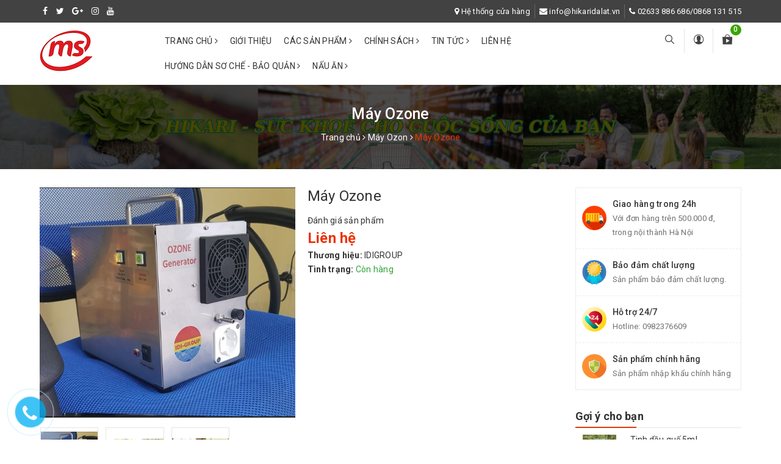

--- FILE ---
content_type: text/html; charset=utf-8
request_url: https://mastershop.vn/ozono-machine-1
body_size: 22779
content:
<!DOCTYPE html>
<html lang="vi">
	<head>
		<meta charset="UTF-8" />
		<meta name="viewport" content="width=device-width, initial-scale=1, maximum-scale=1">			
		<title>
			Máy Ozone
			
			
			 | Công ty Hạ tầng quốc tế Đông Dương			
		</title>		
		<!-- ================= Page description ================== -->
		
		<meta name="description" content="Xử l&#253; Ozone c&#243; hiệu quả trong c&#225;c vấn đề kh&#225;c nhau trong bảo tồn m&#244;i trường, bảo quản thực phẩm, xử l&#253; nước, loại bỏ m&#249;i h&#244;i (thuốc l&#225;, nh&#224; vệ sinh, thối). Lĩnh vực chuy&#234;n m&#244;n - Vườn ươm v&#224; trường học ban ng&#224;y - Bệnh viện - cư tr&#250; l&#227;o khoa - Ph&#242;ng kh&#225;m nha khoa - Ph&#242;ng kh&#225;m đa khoa - Ph&#242;ng kh&#225;m th&#250; y - Bể bơi, spa v&#224; s">
		
		<!-- ================= Meta ================== -->
		<meta name="keywords" content="Máy Ozone, Máy Ozon, Công ty Hạ tầng quốc tế Đông Dương, mastershop.vn"/>		
		<link rel="canonical" href="https://mastershop.vn/ozono-machine-1"/>
		<meta name='revisit-after' content='1 days' />
		<meta name="robots" content="noodp,index,follow" />
		<!-- ================= Favicon ================== -->
		
		<link rel="icon" href="//bizweb.dktcdn.net/100/356/457/themes/725462/assets/favicon.png?1731486728250" type="image/x-icon" />
		
		
<meta property="og:type" content="product">
<meta property="og:title" content="Máy Ozone">

<meta property="og:image" content="http://bizweb.dktcdn.net/thumb/grande/100/356/457/products/ozone-machine.png?v=1562667663327">
<meta property="og:image:secure_url" content="https://bizweb.dktcdn.net/thumb/grande/100/356/457/products/ozone-machine.png?v=1562667663327">

<meta property="og:image" content="http://bizweb.dktcdn.net/thumb/grande/100/356/457/products/ozep-a1b7013a-cea8-4940-a86d-e65694042d46.jpg?v=1634027083720">
<meta property="og:image:secure_url" content="https://bizweb.dktcdn.net/thumb/grande/100/356/457/products/ozep-a1b7013a-cea8-4940-a86d-e65694042d46.jpg?v=1634027083720">

<meta property="og:image" content="http://bizweb.dktcdn.net/thumb/grande/100/356/457/products/trang3.jpg?v=1634027101057">
<meta property="og:image:secure_url" content="https://bizweb.dktcdn.net/thumb/grande/100/356/457/products/trang3.jpg?v=1634027101057">

<meta property="og:price:amount" content="0">
<meta property="og:price:currency" content="VND">

	<meta property="og:description" content="Xử lý Ozone có hiệu quả trong các vấn đề khác nhau trong bảo tồn môi trường, bảo quản thực phẩm, xử lý nước, loại bỏ mùi hôi (thuốc lá, nhà vệ sinh, thối). Lĩnh vực chuyên môn - Vườn ươm và trường học ban ngày - Bệnh viện - cư trú lão khoa - Phòng khám nha khoa - Phòng khám đa khoa - Phòng khám thú y - Bể bơi, spa và s">
	<meta property="og:url" content="https://mastershop.vn/ozono-machine-1">
	<meta property="og:site_name" content="Công ty Hạ tầng quốc tế Đông Dương">
		<link rel="stylesheet" href="https://unpkg.com/ionicons@4.1.1/dist/css/ionicons.min.css" > 
		<link href="//bizweb.dktcdn.net/100/356/457/themes/725462/assets/plugin.scss.css?1731486728250" rel="stylesheet" type="text/css" media="all" />
		<link href="//bizweb.dktcdn.net/100/356/457/themes/725462/assets/owl.carousel.min.css?1731486728250" rel="stylesheet" type="text/css" media="all" />							
		<link href="//bizweb.dktcdn.net/100/356/457/themes/725462/assets/base.scss.css?1731486728250" rel="stylesheet" type="text/css" media="all" />		
		<link href="//bizweb.dktcdn.net/100/356/457/themes/725462/assets/style.scss.css?1731486728250" rel="stylesheet" type="text/css" media="all" />		
		<link href="//bizweb.dktcdn.net/100/356/457/themes/725462/assets/ant-organic.scss.css?1731486728250" rel="stylesheet" type="text/css" media="all" />	
		<script src="//bizweb.dktcdn.net/100/356/457/themes/725462/assets/jquery-2.2.3.min.js?1731486728250" type="text/javascript"></script> 
		
		<script>
	var Bizweb = Bizweb || {};
	Bizweb.store = 'nuoc-uong-giai-khat.mysapo.net';
	Bizweb.id = 356457;
	Bizweb.theme = {"id":725462,"name":"Ant Organic - Sửa","role":"main"};
	Bizweb.template = 'product';
	if(!Bizweb.fbEventId)  Bizweb.fbEventId = 'xxxxxxxx-xxxx-4xxx-yxxx-xxxxxxxxxxxx'.replace(/[xy]/g, function (c) {
	var r = Math.random() * 16 | 0, v = c == 'x' ? r : (r & 0x3 | 0x8);
				return v.toString(16);
			});		
</script>
<script>
	(function () {
		function asyncLoad() {
			var urls = ["https://googleshopping.sapoapps.vn/conversion-tracker/global-tag/3964.js?store=nuoc-uong-giai-khat.mysapo.net","https://googleshopping.sapoapps.vn/conversion-tracker/event-tag/3964.js?store=nuoc-uong-giai-khat.mysapo.net","//productreviews.sapoapps.vn/assets/js/productreviews.min.js?store=nuoc-uong-giai-khat.mysapo.net","https://google-shopping.sapoapps.vn/conversion-tracker/global-tag/510.js?store=nuoc-uong-giai-khat.mysapo.net","https://google-shopping.sapoapps.vn/conversion-tracker/event-tag/510.js?store=nuoc-uong-giai-khat.mysapo.net"];
			for (var i = 0; i < urls.length; i++) {
				var s = document.createElement('script');
				s.type = 'text/javascript';
				s.async = true;
				s.src = urls[i];
				var x = document.getElementsByTagName('script')[0];
				x.parentNode.insertBefore(s, x);
			}
		};
		window.attachEvent ? window.attachEvent('onload', asyncLoad) : window.addEventListener('load', asyncLoad, false);
	})();
</script>


<script>
	window.BizwebAnalytics = window.BizwebAnalytics || {};
	window.BizwebAnalytics.meta = window.BizwebAnalytics.meta || {};
	window.BizwebAnalytics.meta.currency = 'VND';
	window.BizwebAnalytics.tracking_url = '/s';

	var meta = {};
	
	meta.product = {"id": 15017893, "vendor": "IDIGROUP", "name": "Máy Ozone",
	"type": "", "price": 0 };
	
	
	for (var attr in meta) {
	window.BizwebAnalytics.meta[attr] = meta[attr];
	}
</script>

	
		<script src="/dist/js/stats.min.js?v=96f2ff2"></script>
	











				
		<script>var ProductReviewsAppUtil=ProductReviewsAppUtil || {};</script>
	</head>
	<body >	
		<div id="fb-root"></div>
		<script async defer crossorigin="anonymous" src="https://connect.facebook.net/vi_VN/sdk.js#xfbml=1&version=v3.3"></script>
		
<header class="header">	
	<div class="topbar">
		<div class="container">
			<div class="row">
				<div class="col-md-4 col-sm-4">
					<ul class="top-left-info">
						<li><a target="_blank" href="https://www.facebook.com/mastershop.mastershop.714"><i class="fa fa-facebook" aria-hidden="true"></i></a></li>
						<li><a target="_blank" href="#"><i class="fa fa-twitter" aria-hidden="true"></i></a></li>
						<li><a target="_blank" href="https://secure.skype.com/portal/profile"><i class="fa fa-google-plus" aria-hidden="true"></i></a></li>
						<li><a target="_blank" href=""><i class="fa fa-instagram" aria-hidden="true"></i></a></li>
						<li><a target="_blank" href="#"><i class="fa fa-youtube" aria-hidden="true"></i></a></li>
					</ul>
				</div>
				<div class="col-md-8 col-sm-8 hidden-xs">	
					<ul class="top-right-info">
						
						<li><i class="fa fa-phone" aria-hidden="true"></i> <a class="a-phone" href="tel:02633886686/0868131515">02633 886 686/0868 131 515</a></li>
						<li><i class="fa fa-envelope" aria-hidden="true"></i> <a href="mailto:info@hikaridalat.vn">info@hikaridalat.vn</a></li>
						
						
						<li>
							<i class="fa fa-map-marker" aria-hidden="true"></i> <a href="/dai-ly">Hệ thống cửa hàng</a>
						</li>
						
					</ul>
				</div>
			</div>
		</div>
	</div>
	<div class="header-main">
		<div class="container">
			<div class="row">
				<div class="col-md-2 col-100-h">
					<button type="button" class="navbar-toggle collapsed visible-sm visible-xs" id="trigger-mobile">
						<span class="sr-only">Toggle navigation</span>
						<span class="icon-bar"></span>
						<span class="icon-bar"></span>
						<span class="icon-bar"></span>
					</button>
					<a class="navbar-brand logo-wrapper" href="/">
						<img src="//bizweb.dktcdn.net/100/356/457/themes/725462/assets/loader.svg?1731486728250" data-lazyload="//bizweb.dktcdn.net/100/356/457/themes/725462/assets/logo.png?1731486728250" alt="Công ty Hạ tầng quốc tế Đông Dương" />	
					</a>
					<div class="mobile-cart visible-sm visible-xs">
						<div class="mobile-search">
							<i class="ion ion-ios-search"></i>
						</div>
						<a href="/cart" title="Giỏ hàng">
							<i class="ion ion-md-appstore"></i>
							<div class="cart-right">
								<span class="count_item_pr">0</span>
							</div>
						</a>
					</div>
				</div>
				<div class="col-md-8">
					<nav class="hidden-sm hidden-xs">
	<ul id="nav" class="nav">
		
		
		
		
		
		
		<li class="nav-item ">
			<a href="/collections/all" class="nav-link">Trang chủ <i class="fa fa-angle-right" data-toggle="dropdown"></i></a>			
						
			<ul class="dropdown-menu">
				

			</ul>
			
		</li>
		
		
		
		
		
		
		
		<li class="nav-item "><a class="nav-link" href="/collections/all">Giới thiệu</a></li>
		
		
		
		
		
		
		
		<li class="nav-item ">
			<a href="/" class="nav-link">Các Sản phẩm <i class="fa fa-angle-right" data-toggle="dropdown"></i></a>			
						
			<ul class="dropdown-menu">
				
				
				<li class="nav-item-lv2">
					<a class="nav-link" href="/">Sản phẩm econuti</a>
				</li>
				
				
				
				<li class="nav-item-lv2">
					<a class="nav-link" href="/thach-collagen-trai-cay">Thạch Collagen trái cây</a>
				</li>
				
				
				
				<li class="nav-item-lv2">
					<a class="nav-link" href="/tinh-dau">Tinh dầu</a>
				</li>
				
				

			</ul>
			
		</li>
		
		
		
		
		
		
		
		<li class="nav-item ">
			<a href="/chinh-sach" class="nav-link">Chính sách <i class="fa fa-angle-right" data-toggle="dropdown"></i></a>			
						
			<ul class="dropdown-menu">
				
				
				<li class="nav-item-lv2">
					<a class="nav-link" href="/chinh-sach-bao-mat">Chính sách bảo vệ thông tin cá nhân của Người sử dụng</a>
				</li>
				
				
				
				<li class="nav-item-lv2">
					<a class="nav-link" href="/chinh-sach-van-chuyen">Chính sách vận chuyển</a>
				</li>
				
				
				
				<li class="nav-item-lv2">
					<a class="nav-link" href="/chinh-sach-doi-tra-hang">Chính sách đổi trả</a>
				</li>
				
				
				
				<li class="nav-item-lv2">
					<a class="nav-link" href="/hinh-thuc-thanh-toan">Hình thức thanh toán</a>
				</li>
				
				
				
				<li class="nav-item-lv2">
					<a class="nav-link" href="/chinh-sach-giai-quyet-khieu-nai">Chính sách giải quyết khiếu nại</a>
				</li>
				
				

			</ul>
			
		</li>
		
		
		
		
		
		
		
		<li class="nav-item ">
			<a href="/tin-tuc" class="nav-link">Tin tức <i class="fa fa-angle-right" data-toggle="dropdown"></i></a>			
						
			<ul class="dropdown-menu">
				
				
				<li class="nav-item-lv2">
					<a class="nav-link" href="/search">Tin tức sự kiện</a>
				</li>
				
				
				
				<li class="nav-item-lv2">
					<a class="nav-link" href="/search">Tin tuyển dụng</a>
				</li>
				
				
				
				<li class="nav-item-lv2">
					<a class="nav-link" href="/search">Tin trong ngành</a>
				</li>
				
				

			</ul>
			
		</li>
		
		
		
		
		
		
		
		<li class="nav-item "><a class="nav-link" href="/lien-he">Liên hệ</a></li>
		
		
		
		
		
		
		
		<li class="nav-item ">
			<a href="/" class="nav-link">Hướng dẫn sơ chế - bảo quản <i class="fa fa-angle-right" data-toggle="dropdown"></i></a>			
						
			<ul class="dropdown-menu">
				
				
				<li class="nav-item-lv2">
					<a class="nav-link" href="https://mastershop.vn/huong-dan-ra-dong-rau-cu-qua-dong-lanh">Mẹo rã đông rau củ quả đông lạnh</a>
				</li>
				
				

			</ul>
			
		</li>
		
		
		
		
		
		
		
		<li class="nav-item ">
			<a href="/" class="nav-link">Nấu ăn <i class="fa fa-angle-right" data-toggle="dropdown"></i></a>			
						
			<ul class="dropdown-menu">
				
				
				<li class="nav-item-lv2">
					<a class="nav-link" href="https://vinid.net/blog/bi-quyet-nau-an/cach-nau-canh-ca-tim/">Các món ngon với cà tím</a>
				</li>
				
				
				
				<li class="nav-item-lv2">
					<a class="nav-link" href="https://biahaixom.com.vn/cac-mon-an-ngon-tu-ca-chua/">Các món ngon với cà chua</a>
				</li>
				
				

			</ul>
			
		</li>
		
		
	</ul>	
</nav>
				</div>
				<div class="col-md-2 hidden-sm hidden-xs">
					<div class="my-2 my-lg-0">
						<ul class="list-inline main-nav-right">
							<li class="list-inline-item cart-btn">
								<a href="/cart" class="btn-link border-none">
									<i class="ion ion-md-appstore"></i><small class="cart-value">0</small>
								</a>
							</li>
							<li class="list-inline-item list-account">
								<a href="/account" class="btn-link">
									<i class="ion ion-ios-contact"></i>
								</a>
								<ul>
									
									<li><a href="/account/login">Đăng nhập</a></li>
									<li><a href="/account/register">Đăng ký</a></li>
									
								</ul>
							</li>
							<li class="list-inline-item list-account list-search">
								<div class="mobile-search">
									<i class="ion ion-ios-search"></i>
								</div>
								<div class="top-categories-search-main">
									<div class="top-categories-search">
										<div class="search_form">
											<form class="input-group search-bar search_form" action="/search" method="get" role="search">		
												<input type="search" name="query" value="" placeholder="Tìm kiếm sản phẩm... " class="input-group-field st-default-search-input search-text" autocomplete="off">
												<span class="input-group-btn">
													<button class="btn icon-fallback-text">
														<i class="fa fa-search"></i> Tìm kiếm
													</button>
												</span>
											</form>
										</div>
									</div>
								</div>
							</li>
						</ul>
					</div>
				</div>
				<div class="col-md-6 hidden-lg hidden-md">
					<div class="top-categories-search-main">
						<div class="top-categories-search">
							<div class="header_search search_form">
	<form class="input-group search-bar search_form" action="/search" method="get" role="search">		
		<input type="search" name="query" value="" placeholder="Tìm kiếm sản phẩm... " class="input-group-field st-default-search-input search-text" autocomplete="off">
		<span class="input-group-btn">
			<button class="btn icon-fallback-text">
				<i class="fa fa-search"></i> Tìm kiếm
			</button>
		</span>
	</form>
</div> 
						</div>
					</div>
				</div>
			</div>
		</div>
	</div>
</header>

		






<section class="bread-crumb margin-bottom-30">
	<div class="container">
		<div class="row">
			<div class="col-md-12">
				<div class="text-center bread-h3">
					<h2>Máy Ozone</h2>
				</div>
			</div>
		</div>
		<div class="row">
			<div class="col-xs-12">
				<ul class="breadcrumb" itemscope itemtype="http://data-vocabulary.org/Breadcrumb">					
					<li class="home">
						<a itemprop="url" href="/" title="Trang chủ"><span itemprop="title">Trang chủ</span></a>						
						<span><i class="fa fa-angle-right"></i></span>
					</li>
					
					
					<li>
						<a itemprop="url" href="/ozono-machine" title="Máy Ozon"><span itemprop="title">Máy Ozon</span></a>						
						<span><i class="fa fa-angle-right"></i></span>
					</li>
					
					<li ><strong><span itemprop="title">Máy Ozone</span></strong><li>
					
				</ul>
			</div>
		</div>
	</div>
</section>
<section class="product" itemscope itemtype="http://schema.org/Product">	
	<meta itemprop="url" content="//mastershop.vn/ozono-machine-1">
	<meta itemprop="image" content="//bizweb.dktcdn.net/thumb/grande/100/356/457/products/ozone-machine.png?v=1562667663327">
	<meta itemprop="description" content="Xử lý Ozone có hiệu quả trong các vấn đề khác nhau trong bảo tồn môi trường, bảo quản thực phẩm, xử lý nước, loại bỏ mùi hôi (thuốc lá, nhà vệ sinh, thối).

Lĩnh vực chuyên môn
- Vườn ươm và trường học ban ngày
- Bệnh viện
- cư trú lão khoa
- Phòng khám nha khoa
- Phòng khám đa khoa
- Phòng khám ...">
	<meta itemprop="name" content="Máy Ozone">
	<div class="container">
		<div class="row">
			<div class="col-lg-9 col-md-8 details-product">
				<div class="row product-bottom">
					<div class="clearfix padding-bottom-10">
						<div class="col-xs-12 col-sm-6 col-lg-6 col-md-6">
							<div class="relative product-image-block ">
								<div class="large-image">
									<a href="//bizweb.dktcdn.net/thumb/1024x1024/100/356/457/products/ozone-machine.png?v=1562667663327" data-rel="prettyPhoto[product-gallery]" class="large_image_url">
										<img id="zoom_01" src="//bizweb.dktcdn.net/thumb/1024x1024/100/356/457/products/ozone-machine.png?v=1562667663327" alt="Máy Ozone" class="img-responsive center-block">
									</a>							
									<div class="hidden">
										
										<div class="item">
											<a href="https://bizweb.dktcdn.net/100/356/457/products/ozone-machine.png?v=1562667663327" data-image="https://bizweb.dktcdn.net/100/356/457/products/ozone-machine.png?v=1562667663327" data-zoom-image="https://bizweb.dktcdn.net/100/356/457/products/ozone-machine.png?v=1562667663327" data-rel="prettyPhoto[product-gallery]">										
											</a>
										</div>	
										
										<div class="item">
											<a href="https://bizweb.dktcdn.net/100/356/457/products/ozep-a1b7013a-cea8-4940-a86d-e65694042d46.jpg?v=1634027083720" data-image="https://bizweb.dktcdn.net/100/356/457/products/ozep-a1b7013a-cea8-4940-a86d-e65694042d46.jpg?v=1634027083720" data-zoom-image="https://bizweb.dktcdn.net/100/356/457/products/ozep-a1b7013a-cea8-4940-a86d-e65694042d46.jpg?v=1634027083720" data-rel="prettyPhoto[product-gallery]">										
											</a>
										</div>	
										
										<div class="item">
											<a href="https://bizweb.dktcdn.net/100/356/457/products/trang3.jpg?v=1634027101057" data-image="https://bizweb.dktcdn.net/100/356/457/products/trang3.jpg?v=1634027101057" data-zoom-image="https://bizweb.dktcdn.net/100/356/457/products/trang3.jpg?v=1634027101057" data-rel="prettyPhoto[product-gallery]">										
											</a>
										</div>	
										
									</div>
								</div>	
								
								<div id="gallery_01" class="owl-carousel owl-theme thumbnail-product margin-top-15" data-md-items="4" data-sm-items="4" data-xs-items="4" data-xss-items="3" data-margin="10" data-nav="true">
									
									<div class="item">
										<a class="thumb-link" href="javascript:void(0);" data-image="https://bizweb.dktcdn.net/100/356/457/products/ozone-machine.png?v=1562667663327" data-zoom-image="//bizweb.dktcdn.net/thumb/1024x1024/100/356/457/products/ozone-machine.png?v=1562667663327">
											<img  src="//bizweb.dktcdn.net/thumb/medium/100/356/457/products/ozone-machine.png?v=1562667663327" alt="Máy Ozone" data-image="https://bizweb.dktcdn.net/100/356/457/products/ozone-machine.png?v=1562667663327">
										</a>
									</div>
									
									<div class="item">
										<a class="thumb-link" href="javascript:void(0);" data-image="https://bizweb.dktcdn.net/100/356/457/products/ozep-a1b7013a-cea8-4940-a86d-e65694042d46.jpg?v=1634027083720" data-zoom-image="//bizweb.dktcdn.net/thumb/1024x1024/100/356/457/products/ozep-a1b7013a-cea8-4940-a86d-e65694042d46.jpg?v=1634027083720">
											<img  src="//bizweb.dktcdn.net/thumb/medium/100/356/457/products/ozep-a1b7013a-cea8-4940-a86d-e65694042d46.jpg?v=1634027083720" alt="Máy Ozone" data-image="https://bizweb.dktcdn.net/100/356/457/products/ozep-a1b7013a-cea8-4940-a86d-e65694042d46.jpg?v=1634027083720">
										</a>
									</div>
									
									<div class="item">
										<a class="thumb-link" href="javascript:void(0);" data-image="https://bizweb.dktcdn.net/100/356/457/products/trang3.jpg?v=1634027101057" data-zoom-image="//bizweb.dktcdn.net/thumb/1024x1024/100/356/457/products/trang3.jpg?v=1634027101057">
											<img  src="//bizweb.dktcdn.net/thumb/medium/100/356/457/products/trang3.jpg?v=1634027101057" alt="Máy Ozone" data-image="https://bizweb.dktcdn.net/100/356/457/products/trang3.jpg?v=1634027101057">
										</a>
									</div>
									
								</div>
								
							</div>
							
							<div class="social-sharing margin-top-20">
								<!-- Go to www.addthis.com/dashboard to customize your tools -->
								<script type="text/javascript" src="//s7.addthis.com/js/300/addthis_widget.js#pubid=ra-5a099baca270babc"></script>
								<!-- Go to www.addthis.com/dashboard to customize your tools -->
								<div class="addthis_inline_share_toolbox_uu9r"></div>
							</div>
							
						</div>
						<div class="col-xs-12 col-sm-6 col-lg-6 col-md-6 details-pro">
							<div class="product-top clearfix">
								<h1 class="title-head">Máy Ozone</h1>
								<div class="panel-product-line panel-product-rating clearfix">
									<div class="bizweb-product-reviews-badge" data-id="15017893"></div>
									<div class="iddanhgia" onclick="scrollToxx();">
										<span>Đánh giá sản phẩm</span>
									</div>
								</div>
							</div>
							<div class="price-box clearfix" itemscope itemtype="http://schema.org/Offer">
								
								<div class="special-price"><span class="price product-price">Liên hệ </span> </div> <!-- Hết hàng -->
								
							</div>
							<div class="inve_brand">
								
								<span class="stock-brand-title"><strong>Thương hiệu:</strong></span>
								<span class="a-brand">IDIGROUP</span>
								
							</div>
							<div class="inventory_quantity" itemscope itemtype="http://schema.org/ItemAvailability">
								<span class="stock-brand-title"><strong>Tình trạng:</strong></span>
								 
								
								
								
								<span class="a-stock a2" itemprop="supersededBy">Còn hàng</span>
								
								
								
								
							</div>
								
							
							<div class="product-summary product_description margin-bottom-15 margin-top-15">
								<div class="rte description">
									
								</div>
							</div>
							
							
							<div class="form-product">
								<form enctype="multipart/form-data" id="add-to-cart-form" action="/cart/add" method="post" class="form-inline">
									
									<div class="box-variant clearfix  hidden ">
										
										<input type="hidden" name="variantId" value="25826958" />
										
									</div>
									<div class="form-group hidden ">
										<div class="custom custom-btn-number form-control">									
											<button onclick="var result = document.getElementById('qty'); var qty = result.value; if( !isNaN(qty) & qty > 1 ) result.value--;return false;" class="btn-minus btn-cts" type="button">–</button>
											<input type="text" class="qty input-text" id="qty" name="quantity" size="4" value="1" />
											<button onclick="var result = document.getElementById('qty'); var qty = result.value; if( !isNaN(qty)) result.value++;return false;" class="btn-plus btn-cts" type="button">+</button>
										</div>
										<div class="btn-mua">
																				
											<button type="submit" data-role='addtocart' class="btn btn-lg btn-gray btn-cart add_to_cart btn_buy add_to_cart">
												<span class="txt-main">Mua ngay</span>
											</button>									
											
										</div>
									</div>	
								</form>
							</div>
						</div>
					</div>
					<div class="col-md-12 hidden-lg hidden-md">
						<div class="">
							








						</div>
					</div>
				</div>
				
				<div class="row margin-top-10">
					<div class="col-md-12">
						<div class="product-tab e-tabs padding-bottom-10">		
							<div class="text-center border-ghghg margin-bottom-20">
								<ul class="tabs tabs-title clearfix">	
									
									<li class="tab-link" data-tab="tab-1">
										<h3><span>Mô tả chi tiết</span></h3>
									</li>																	
									
									
									<li class="tab-link" data-tab="tab-2">
										<h3><span>Mô tả ngắn gọn</span></h3>
									</li>																	
									
									
									<li class="tab-link" data-tab="tab-3">
										<h3><span>Đánh giá(APP)</span></h3>
									</li>																	
									
								</ul>																									
							</div>
							
							<div id="tab-1" class="tab-content">
								<div class="rte">
									
									
									
									<div class="product-well">
										<div class="ba-text-fpt" id="fancy-image-view">
											
											<p><font style="vertical-align: inherit;"><font style="vertical-align: inherit;"><font style="vertical-align: inherit;"><font style="vertical-align: inherit;">Xử lý Ozone có hiệu quả trong các vấn đề khác nhau trong bảo tồn môi trường, bảo quản thực phẩm, xử lý nước, loại bỏ mùi hôi (thuốc lá, nhà vệ sinh, thối).</font></font></font></font></p>
<p><br />
<font style="vertical-align: inherit;"><font style="vertical-align: inherit;"><font style="vertical-align: inherit;"><font style="vertical-align: inherit;">Lĩnh vực chuyên môn<br />
- Vườn ươm và trường học ban ngày<br />
- Bệnh viện<br />
- cư trú lão khoa<br />
- Phòng khám nha khoa<br />
- Phòng khám đa khoa<br />
- Phòng khám thú y<br />
- Bể bơi, spa và spa<br />
- Giặt<br />
- Khách sạn<br />
- Văn phòng<br />
- Nhà hàng<br />
- Quán cà phê, quán bar, quán rượu và vũ trường</font></font></font></font></p>
<p><font style="vertical-align: inherit;"><font style="vertical-align: inherit;"><font style="vertical-align: inherit;"><font style="vertical-align: inherit;">Ngành nông nghiệp<br />
- Nước tưới: khử trùng và khử nhiễm đất.<br />
- Phương pháp điều trị Folial hoặc hun trùng.<br />
- Khử trùng trái cây và rau quả qua ướt và khô sau thu hoạch.</font></font></font></font></p>
<p><font style="vertical-align: inherit;"><font style="vertical-align: inherit;"><font style="vertical-align: inherit;"><font style="vertical-align: inherit;">Ngành chăn nuôi<br />
- Trang trại chăn nuôi<br />
- Trang trại lợn<br />
- Trại cừu<br />
- Trang trại gia cầm<br />
- Trang trại nuôi tôm</font></font></font></font></p>
<table class="Table" style="width:432.35pt; margin-left:0px; border-collapse:collapse; border:solid windowtext 1.0pt" width="1009">
<tbody>
<tr style="height:30.0pt">
	<td nowrap="nowrap" style="border:solid windowtext 1.0pt; background:gray; width:148.85pt; padding:0cm 4.95pt 0cm 4.95pt; height:30.0pt" width="347">
	<p align="center" style="text-align:center; text-indent:7.05pt"><span style="font-size:10.5pt"><span style="font-family:Century,serif"><b><span style="font-size:14.0pt"><span style="font-family:&quot;Arial&quot;,sans-serif"><span style="color:white">Kích thước (M3)</span></span></span></b></span></span></p></td>
	<td nowrap="nowrap" style="border:solid windowtext 1.0pt; width:10.0cm; border-left:none; padding:0cm 4.95pt 0cm 4.95pt; height:30.0pt" width="662">
	<p align="left" style="text-align:left"><span style="font-size:10.5pt"><span style="font-family:Century,serif"><span style="font-size:12.0pt"><span style="font-family:&quot;Times New Roman&quot;,serif"><span style="color:black">240mm</span></span></span><span lang="JA" style="font-size:12.0pt"><span style="font-family:&quot;MS Gothic&quot;"><span style="color:black">（Ｗ）</span></span></span><span style="font-size:12.0pt"><span style="font-family:&quot;Times New Roman&quot;,serif"><span style="color:black"> × 155mm</span></span></span><span lang="JA" style="font-size:12.0pt"><span style="font-family:&quot;MS Gothic&quot;"><span style="color:black">（Ｄ）</span></span></span><span style="font-size:12.0pt"><span style="font-family:&quot;Times New Roman&quot;,serif"><span style="color:black"> × 215mm</span></span></span><span lang="JA" style="font-size:12.0pt"><span style="font-family:&quot;MS Gothic&quot;"><span style="color:black">（Ｈ）</span></span></span></span></span></p></td>
</tr>
<tr style="height:30.0pt">
	<td nowrap="nowrap" style="border:solid windowtext 1.0pt; background:gray; width:148.85pt; border-top:none; padding:0cm 4.95pt 0cm 4.95pt; height:30.0pt" width="347">
	<p align="center" style="text-align:center"><span style="font-size:10.5pt"><span style="font-family:Century,serif"><b><span style="font-size:14.0pt"><span style="font-family:&quot;Arial&quot;,sans-serif"><span style="color:white">Trọng lượng</span></span></span></b></span></span></p></td>
	<td nowrap="nowrap" style="border-bottom:solid windowtext 1.0pt; width:10.0cm; border-top:none; border-left:none; border-right:solid windowtext 1.0pt; padding:0cm 4.95pt 0cm 4.95pt; height:30.0pt" width="662">
	<p align="left" style="text-align:left"><span style="font-size:10.5pt"><span style="font-family:Century,serif"><span style="font-size:12.0pt"><span style="font-family:&quot;Times New Roman&quot;,serif"><span style="color:black">Khoảng 6Kg</span></span></span></span></span></p></td>
</tr>
<tr style="height:30.0pt">
	<td nowrap="nowrap" style="border:solid windowtext 1.0pt; background:gray; width:148.85pt; border-top:none; padding:0cm 4.95pt 0cm 4.95pt; height:30.0pt" width="347">
	<p align="center" style="text-align:center"><span style="font-size:10.5pt"><span style="font-family:Century,serif"><b><span style="font-size:14.0pt"><span style="font-family:&quot;Arial&quot;,sans-serif"><span style="color:white">Điện áp</span></span></span></b></span></span></p></td>
	<td nowrap="nowrap" style="border-bottom:solid windowtext 1.0pt; width:10.0cm; border-top:none; border-left:none; border-right:solid windowtext 1.0pt; padding:0cm 4.95pt 0cm 4.95pt; height:30.0pt" width="662">
	<p align="left" style="text-align:left"><span style="font-size:10.5pt"><span style="font-family:Century,serif"><span style="font-size:12.0pt"><span style="font-family:&quot;Times New Roman&quot;,serif"><span style="color:black">220V 50Hz </span></span></span></span></span></p></td>
</tr>
<tr style="height:30.0pt">
	<td nowrap="nowrap" style="border:solid windowtext 1.0pt; background:gray; width:148.85pt; border-top:none; padding:0cm 4.95pt 0cm 4.95pt; height:30.0pt" width="347">
	<p align="center" style="text-align:center"><span style="font-size:10.5pt"><span style="font-family:Century,serif"><b><span style="font-size:14.0pt"><span style="font-family:&quot;Arial&quot;,sans-serif"><span style="color:white">Điện tiêu thụ</span></span></span></b></span></span></p></td>
	<td nowrap="nowrap" style="border-bottom:solid windowtext 1.0pt; width:10.0cm; border-top:none; border-left:none; border-right:solid windowtext 1.0pt; padding:0cm 4.95pt 0cm 4.95pt; height:30.0pt" width="662">
	<p align="left" style="text-align:left"><span style="font-size:10.5pt"><span style="font-family:Century,serif"><span lang="JA" style="font-size:12.0pt"><span style="font-family:&quot;MS PGothic&quot;,sans-serif"><span style="color:black">３６</span></span></span><span style="font-size:12.0pt"><span style="font-family:&quot;Times New Roman&quot;,serif"><span style="color:black">W</span></span></span></span></span></p></td>
</tr>
<tr style="height:30.0pt">
	<td nowrap="nowrap" style="border:solid windowtext 1.0pt; background:gray; width:148.85pt; border-top:none; padding:0cm 4.95pt 0cm 4.95pt; height:30.0pt" width="347">
	<p align="center" style="text-align:center"><span style="font-size:10.5pt"><span style="font-family:Century,serif"><b><span style="font-size:14.0pt"><span style="font-family:&quot;Arial&quot;,sans-serif"><span style="color:white">Hàm lượng khí ozone tạo ra</span></span></span></b></span></span></p></td>
	<td nowrap="nowrap" style="border-bottom:solid windowtext 1.0pt; width:10.0cm; border-top:none; border-left:none; border-right:solid windowtext 1.0pt; padding:0cm 4.95pt 0cm 4.95pt; height:30.0pt" width="662">
	<p align="left" style="text-align:left"><span style="font-size:10.5pt"><span style="font-family:Century,serif"><span style="font-size:12.0pt"><span style="font-family:&quot;Times New Roman&quot;,serif"><span style="color:black">500mg </span></span></span><span lang="JA" style="font-size:12.0pt"><span style="font-family:&quot;MS PGothic&quot;,sans-serif"><span style="color:black">～</span></span></span><span style="font-size:12.0pt"><span style="font-family:&quot;Times New Roman&quot;,serif"><span style="color:black"> 800mg</span></span></span><span lang="JA" style="font-size:12.0pt"><span style="font-family:&quot;MS PGothic&quot;,sans-serif"><span style="color:black">／</span></span></span><span style="font-size:12.0pt"><span style="font-family:&quot;Times New Roman&quot;,serif"><span style="color:black">giờ</span></span></span></span></span></p></td>
</tr>
<tr style="height:42.0pt">
	<td nowrap="nowrap" style="border:solid windowtext 1.0pt; background:gray; width:148.85pt; border-top:none; padding:0cm 4.95pt 0cm 4.95pt; height:42.0pt" width="347">
	<p align="center" style="text-align:center"><span style="font-size:10.5pt"><span style="font-family:Century,serif"><b><span style="font-size:16.0pt"><span style="font-family:&quot;Arial&quot;,sans-serif"><span style="color:white">Lưu lượng</span></span></span></b></span></span></p></td>
	<td style="border-bottom:solid windowtext 1.0pt; width:10.0cm; border-top:none; border-left:none; border-right:solid windowtext 1.0pt; padding:0cm 4.95pt 0cm 4.95pt; height:42.0pt" width="662">
	<p align="left" style="text-align:left"><span style="font-size:10.5pt"><span style="font-family:Century,serif"><span style="font-size:12.0pt"><span style="font-family:&quot;Times New Roman&quot;,serif"><span style="color:black">7 L/phút</span></span></span></span></span></p></td>
</tr>
<tr style="height:57.75pt">
	<td nowrap="nowrap" style="border:solid windowtext 1.0pt; background:gray; width:148.85pt; border-top:none; padding:0cm 4.95pt 0cm 4.95pt; height:57.75pt" width="347">
	<p align="center" style="text-align:center"><span style="font-size:10.5pt"><span style="font-family:Century,serif"><b><span style="font-size:14.0pt"><span style="font-family:&quot;Arial&quot;,sans-serif"><span style="color:white">Mật độ khí ozone</span></span></span></b></span></span></p></td>
	<td style="border-bottom:solid windowtext 1.0pt; width:10.0cm; border-top:none; border-left:none; border-right:solid windowtext 1.0pt; padding:0cm 4.95pt 0cm 4.95pt; height:57.75pt" width="662">
	<p align="left" style="text-align:left"><span style="font-size:10.5pt"><span style="font-family:Century,serif"><span lang="JA" style="font-size:12.0pt"><span style="font-family:&quot;MS PGothic&quot;,sans-serif"><span style="color:black">０．４ｐｐｍ</span></span></span> <span lang="JA" style="font-size:12.0pt"><span style="font-family:&quot;MS PGothic&quot;,sans-serif"><span style="color:black">～</span></span></span> <span lang="JA" style="font-size:12.0pt"><span style="font-family:&quot;MS PGothic&quot;,sans-serif"><span style="color:black">０．８ｐｐｍ</span></span></span></span></span></p>
	<p align="left" style="text-align:left; text-indent:-18.0pt"><span style="font-size:10.5pt"><span style="font-family:Century,serif"><span style="font-size:12.0pt"><span style="font-family:&quot;Times New Roman&quot;,serif"><span style="color:black">● Thay đổi theo kích thước phòng và điều kiện thông thoáng khí</span></span></span></span></span></p>
	<p align="left" style="text-align:left; text-indent:-18.0pt"><span style="font-size:10.5pt"><span style="font-family:Century,serif"><span style="font-size:12.0pt"><span style="font-family:&quot;Times New Roman&quot;,serif"><span style="color:black">● Chỉ sử dụng khi phòng không có người</span></span></span></span></span></p></td>
</tr>
<tr style="height:48.75pt">
	<td nowrap="nowrap" style="border:solid windowtext 1.0pt; background:gray; width:148.85pt; border-top:none; padding:0cm 4.95pt 0cm 4.95pt; height:48.75pt" width="347">
	<p align="center" style="text-align:center"><span style="font-size:10.5pt"><span style="font-family:Century,serif"><b><span style="font-size:14.0pt"><span style="font-family:&quot;Arial&quot;,sans-serif"><span style="color:white">Mật độ ozone trong nước ozone</span></span></span></b></span></span></p></td>
	<td style="border-bottom:solid windowtext 1.0pt; width:10.0cm; border-top:none; border-left:none; border-right:solid windowtext 1.0pt; padding:0cm 4.95pt 0cm 4.95pt; height:48.75pt" width="662">
	<p align="left" style="text-align:left"><span style="font-size:10.5pt"><span style="font-family:Century,serif"><span lang="JA" style="font-size:12.0pt"><span style="font-family:&quot;MS PGothic&quot;,sans-serif"><span style="color:black">０．５</span></span></span> <span lang="JA" style="font-size:12.0pt"><span style="font-family:&quot;MS PGothic&quot;,sans-serif"><span style="color:black">ｐｐｍ</span></span></span> <span lang="JA" style="font-size:12.0pt"><span style="font-family:&quot;MS PGothic&quot;,sans-serif"><span style="color:black">～</span></span></span> <span lang="JA" style="font-size:12.0pt"><span style="font-family:&quot;MS PGothic&quot;,sans-serif"><span style="color:black">１ｐｐｍ</span></span></span><br />
	<span style="font-size:12.0pt"><span style="font-family:&quot;Times New Roman&quot;,serif"><span style="color:black">● Thay đổi theo áp suất nước</span></span></span></span></span></p></td>
</tr>
<tr style="height:48.75pt">
	<td nowrap="nowrap" style="border:solid windowtext 1.0pt; background:gray; width:148.85pt; border-top:none; padding:0cm 4.95pt 0cm 4.95pt; height:48.75pt" width="347">
	<p align="center" style="text-align:center"><span style="font-size:10.5pt"><span style="font-family:Century,serif"><b><span style="font-size:14.0pt"><span style="font-family:&quot;Arial&quot;,sans-serif"><span style="color:white">Điều kiện môi trường</span></span></span></b></span></span></p></td>
	<td style="border-bottom:solid windowtext 1.0pt; width:10.0cm; border-top:none; border-left:none; border-right:solid windowtext 1.0pt; padding:0cm 4.95pt 0cm 4.95pt; height:48.75pt" width="662">
	<p align="left" style="text-align:left"><span style="font-size:10.5pt"><span style="font-family:Century,serif"><span style="font-size:12.0pt"><span style="font-family:&quot;Times New Roman&quot;,serif"><span style="color:black">Nhiệt độ : </span></span></span><span lang="JA" style="font-size:12.0pt"><span style="font-family:&quot;MS PGothic&quot;,sans-serif"><span style="color:black">５</span></span></span><span style="font-size:12.0pt"><span style="font-family:&quot;Cambria Math&quot;,serif"><span style="color:black">℃</span></span></span><span lang="JA" style="font-size:12.0pt"><span style="font-family:&quot;MS PGothic&quot;,sans-serif"><span style="color:black">～４０</span></span></span><span style="font-size:12.0pt"><span style="font-family:&quot;Cambria Math&quot;,serif"><span style="color:black">℃</span></span></span></span></span></p>
	<p align="left" style="text-align:left"><span style="font-size:10.5pt"><span style="font-family:Century,serif"><span style="font-size:12.0pt"><span style="font-family:&quot;Times New Roman&quot;,serif"><span style="color:black">Độ ẩm : Dưới </span></span></span><span lang="JA" style="font-size:12.0pt"><span style="font-family:&quot;MS PGothic&quot;,sans-serif"><span style="color:black">９０％</span></span></span></span></span></p>
	<p align="left" style="text-align:left"><span style="font-size:10.5pt"><span style="font-family:Century,serif"><span style="font-size:12.0pt"><span style="font-family:&quot;Times New Roman&quot;,serif"><span style="color:black">Trong phòng</span></span></span></span></span></p></td>
</tr>
<tr style="height:30.0pt">
	<td nowrap="nowrap" style="border:solid windowtext 1.0pt; background:gray; width:148.85pt; border-top:none; padding:0cm 4.95pt 0cm 4.95pt; height:30.0pt" width="347">
	<p align="center" style="text-align:center"><span style="font-size:10.5pt"><span style="font-family:Century,serif"><b><span style="font-size:14.0pt"><span style="font-family:&quot;Arial&quot;,sans-serif"><span style="color:white">Xuất xứ</span></span></span></b></span></span></p></td>
	<td nowrap="nowrap" style="border-bottom:solid windowtext 1.0pt; width:10.0cm; border-top:none; border-left:none; border-right:solid windowtext 1.0pt; padding:0cm 4.95pt 0cm 4.95pt; height:30.0pt" width="662">
	<p align="left" style="text-align:left"><span style="font-size:10.5pt"><span style="font-family:Century,serif"><span style="font-size:12.0pt"><span style="font-family:&quot;Times New Roman&quot;,serif"><span style="color:black">Nhật Bản</span></span></span></span></span></p></td>
</tr>
</tbody></table>
										</div>
										<div class="show-more">
											<a class="btn btn-default btn--view-more">
												<span class="more-text">Xem thêm <i class="fa fa-chevron-down"></i></span>
												<span class="less-text">Thu gọn <i class="fa fa-chevron-up"></i></span>
											</a>
										</div>
									</div>
									
									
								</div>
							</div>	
							
							
							<div id="tab-2" class="tab-content">
								Mô tả ngắn gọn của sản phẩm		
							</div>	
							
							
							<div id="tab-3" class="tab-content">
								<div id="bizweb-product-reviews" class="bizweb-product-reviews" data-id="15017893">
    
</div>
							</div>	
							
						</div>				
					</div>
				</div> 
				
				<div class="fb-comments" data-href="" data-width="100%" data-numposts="5"></div>
				<script>$("div.fb-comments").attr('data-href',window.location.href)</script>
			</div>
			<div class="col-lg-3 col-md-4 detail-sbd">
				<div class="hidden-sm hidden-xs">
					








				</div>
				
<div class="module_service_details margin-bottom-30">
	<div class="wrap_module_service">
		
		
		
		
		
		<div class="item_service">
			<div class="wrap_item_">
				<div class="image_service">
					<img src="//bizweb.dktcdn.net/100/356/457/themes/725462/assets/loader.svg?1731486728250" data-lazyload="//bizweb.dktcdn.net/100/356/457/themes/725462/assets/policy_image_1.png?1731486728250" alt="Giao hàng trong 24h" />
				</div>
				<div class="content_service">
					<p><a href="#">Giao hàng trong 24h</a></p>
					<span>Với đơn hàng trên 500.000 đ, trong nội thành Hà Nội</span>
				</div>
			</div>
		</div>
		
		
		
		
		
		<div class="item_service">
			<div class="wrap_item_">
				<div class="image_service">
					<img src="//bizweb.dktcdn.net/100/356/457/themes/725462/assets/loader.svg?1731486728250" data-lazyload="//bizweb.dktcdn.net/100/356/457/themes/725462/assets/policy_image_2.png?1731486728250" alt="Bảo đảm chất lượng" />
				</div>
				<div class="content_service">
					<p><a href="#">Bảo đảm chất lượng</a></p>
					<span>Sản phẩm bảo đảm chất lượng.</span>
				</div>
			</div>
		</div>
		
		
		
		
		
		<div class="item_service">
			<div class="wrap_item_">
				<div class="image_service">
					<img src="//bizweb.dktcdn.net/100/356/457/themes/725462/assets/loader.svg?1731486728250" data-lazyload="//bizweb.dktcdn.net/100/356/457/themes/725462/assets/policy_image_3.png?1731486728250" alt="Hỗ trợ 24/7" />
				</div>
				<div class="content_service">
					<p><a href="#">Hỗ trợ 24/7</a></p>
					<span>Hotline: <a href="tel:0982376609">0982376609</a></span>
				</div>
			</div>
		</div>
		
		
		
		
		
		<div class="item_service">
			<div class="wrap_item_">
				<div class="image_service">
					<img src="//bizweb.dktcdn.net/100/356/457/themes/725462/assets/loader.svg?1731486728250" data-lazyload="//bizweb.dktcdn.net/100/356/457/themes/725462/assets/policy_image_4.png?1731486728250" alt="Sản phẩm chính hãng" />
				</div>
				<div class="content_service">
					<p><a href="#">Sản phẩm chính hãng</a></p>
					<span>Sản phẩm nhập khẩu chính hãng</span>
				</div>
			</div>
		</div>
		
	</div>
</div>

				




<div class="similar-product">
	<div class="right-bestsell">
		<h2>Gợi ý cho bạn</h2>
		<div class="list-bestsell">
			
			




 









<div class="list-bestsell-item">
	<div class="thumbnail-container clearfix">
		<div class="product-image">
			<a href="/tinh-dau-que-5ml">
				
				<img class="img-responsive" src="//bizweb.dktcdn.net/100/356/457/themes/725462/assets/loader.svg?1731486728250" data-lazyload="//bizweb.dktcdn.net/thumb/small/100/356/457/products/tinh-dau-5-min.png?v=1731486569020" alt="Tinh dầu quế 5ml" />
				
			</a>
		</div>
		<div class="product-meta">
			<h3><a href="/tinh-dau-que-5ml" title="Tinh dầu quế 5ml">Tinh dầu quế 5ml</a></h3>
			<div class="bizweb-product-reviews-badge" data-id="35317171"></div>
			<div class="product-price-and-shipping">
				
				<span class="price">Liên hệ</span>
				
			</div>
		</div>
	</div>
</div>
			
			




 









<div class="list-bestsell-item">
	<div class="thumbnail-container clearfix">
		<div class="product-image">
			<a href="/dau-sacha-inchi-5ml">
				
				<img class="img-responsive" src="//bizweb.dktcdn.net/100/356/457/themes/725462/assets/loader.svg?1731486728250" data-lazyload="//bizweb.dktcdn.net/thumb/small/100/356/457/products/jpeg-optimizer-tinh-dau-flyer.png?v=1710925134147" alt="Dầu Sacha Inchi 5ml" />
				
			</a>
		</div>
		<div class="product-meta">
			<h3><a href="/dau-sacha-inchi-5ml" title="Dầu Sacha Inchi 5ml">Dầu Sacha Inchi 5ml</a></h3>
			<div class="bizweb-product-reviews-badge" data-id="35073478"></div>
			<div class="product-price-and-shipping">
				
				<span class="price">Liên hệ</span>
				
			</div>
		</div>
	</div>
</div>
			
			




 









<div class="list-bestsell-item">
	<div class="thumbnail-container clearfix">
		<div class="product-image">
			<a href="/tinh-dau-hat-ngo-5ml">
				
				<img class="img-responsive" src="//bizweb.dktcdn.net/100/356/457/themes/725462/assets/loader.svg?1731486728250" data-lazyload="//bizweb.dktcdn.net/thumb/small/100/356/457/products/tinh-dau-4-min.png?v=1731486248857" alt="Tinh dầu hạt ngò 5ml" />
				
			</a>
		</div>
		<div class="product-meta">
			<h3><a href="/tinh-dau-hat-ngo-5ml" title="Tinh dầu hạt ngò 5ml">Tinh dầu hạt ngò 5ml</a></h3>
			<div class="bizweb-product-reviews-badge" data-id="35065202"></div>
			<div class="product-price-and-shipping">
				
				<span class="price">Liên hệ</span>
				
			</div>
		</div>
	</div>
</div>
			
			




 









<div class="list-bestsell-item">
	<div class="thumbnail-container clearfix">
		<div class="product-image">
			<a href="/tinh-dau-hoi-5ml">
				
				<img class="img-responsive" src="//bizweb.dktcdn.net/100/356/457/themes/725462/assets/loader.svg?1731486728250" data-lazyload="//bizweb.dktcdn.net/thumb/small/100/356/457/products/tinh-dau-3-min.png?v=1731485911460" alt="Tinh dầu hoa hồi 5ml" />
				
			</a>
		</div>
		<div class="product-meta">
			<h3><a href="/tinh-dau-hoi-5ml" title="Tinh dầu hoa hồi 5ml">Tinh dầu hoa hồi 5ml</a></h3>
			<div class="bizweb-product-reviews-badge" data-id="34916251"></div>
			<div class="product-price-and-shipping">
				
				<span class="price">Liên hệ</span>
				
			</div>
		</div>
	</div>
</div>
			
		</div>
	</div>
</div>

			</div>
		</div>
		
		
		
		
		
		
	</div>
</section>
<script> 
	var product = {"id":15017893,"name":"Máy Ozone","alias":"ozono-machine-1","vendor":"IDIGROUP","type":null,"content":"<p><font style=\"vertical-align: inherit;\"><font style=\"vertical-align: inherit;\"><font style=\"vertical-align: inherit;\"><font style=\"vertical-align: inherit;\">Xử lý Ozone có hiệu quả trong các vấn đề khác nhau trong bảo tồn môi trường, bảo quản thực phẩm, xử lý nước, loại bỏ mùi hôi (thuốc lá, nhà vệ sinh, thối).</font></font></font></font></p>\n<p><br />\n<font style=\"vertical-align: inherit;\"><font style=\"vertical-align: inherit;\"><font style=\"vertical-align: inherit;\"><font style=\"vertical-align: inherit;\">Lĩnh vực chuyên môn<br />\n- Vườn ươm và trường học ban ngày<br />\n- Bệnh viện<br />\n- cư trú lão khoa<br />\n- Phòng khám nha khoa<br />\n- Phòng khám đa khoa<br />\n- Phòng khám thú y<br />\n- Bể bơi, spa và spa<br />\n- Giặt<br />\n- Khách sạn<br />\n- Văn phòng<br />\n- Nhà hàng<br />\n- Quán cà phê, quán bar, quán rượu và vũ trường</font></font></font></font></p>\n<p><font style=\"vertical-align: inherit;\"><font style=\"vertical-align: inherit;\"><font style=\"vertical-align: inherit;\"><font style=\"vertical-align: inherit;\">Ngành nông nghiệp<br />\n- Nước tưới: khử trùng và khử nhiễm đất.<br />\n- Phương pháp điều trị Folial hoặc hun trùng.<br />\n- Khử trùng trái cây và rau quả qua ướt và khô sau thu hoạch.</font></font></font></font></p>\n<p><font style=\"vertical-align: inherit;\"><font style=\"vertical-align: inherit;\"><font style=\"vertical-align: inherit;\"><font style=\"vertical-align: inherit;\">Ngành chăn nuôi<br />\n- Trang trại chăn nuôi<br />\n- Trang trại lợn<br />\n- Trại cừu<br />\n- Trang trại gia cầm<br />\n- Trang trại nuôi tôm</font></font></font></font></p>\n<table class=\"Table\" style=\"width:432.35pt; margin-left:0px; border-collapse:collapse; border:solid windowtext 1.0pt\" width=\"1009\">\n<tbody>\n<tr style=\"height:30.0pt\">\n\t<td nowrap=\"nowrap\" style=\"border:solid windowtext 1.0pt; background:gray; width:148.85pt; padding:0cm 4.95pt 0cm 4.95pt; height:30.0pt\" width=\"347\">\n\t<p align=\"center\" style=\"text-align:center; text-indent:7.05pt\"><span style=\"font-size:10.5pt\"><span style=\"font-family:Century,serif\"><b><span style=\"font-size:14.0pt\"><span style=\"font-family:&quot;Arial&quot;,sans-serif\"><span style=\"color:white\">Kích thước (M3)</span></span></span></b></span></span></p></td>\n\t<td nowrap=\"nowrap\" style=\"border:solid windowtext 1.0pt; width:10.0cm; border-left:none; padding:0cm 4.95pt 0cm 4.95pt; height:30.0pt\" width=\"662\">\n\t<p align=\"left\" style=\"text-align:left\"><span style=\"font-size:10.5pt\"><span style=\"font-family:Century,serif\"><span style=\"font-size:12.0pt\"><span style=\"font-family:&quot;Times New Roman&quot;,serif\"><span style=\"color:black\">240mm</span></span></span><span lang=\"JA\" style=\"font-size:12.0pt\"><span style=\"font-family:&quot;MS Gothic&quot;\"><span style=\"color:black\">（Ｗ）</span></span></span><span style=\"font-size:12.0pt\"><span style=\"font-family:&quot;Times New Roman&quot;,serif\"><span style=\"color:black\"> × 155mm</span></span></span><span lang=\"JA\" style=\"font-size:12.0pt\"><span style=\"font-family:&quot;MS Gothic&quot;\"><span style=\"color:black\">（Ｄ）</span></span></span><span style=\"font-size:12.0pt\"><span style=\"font-family:&quot;Times New Roman&quot;,serif\"><span style=\"color:black\"> × 215mm</span></span></span><span lang=\"JA\" style=\"font-size:12.0pt\"><span style=\"font-family:&quot;MS Gothic&quot;\"><span style=\"color:black\">（Ｈ）</span></span></span></span></span></p></td>\n</tr>\n<tr style=\"height:30.0pt\">\n\t<td nowrap=\"nowrap\" style=\"border:solid windowtext 1.0pt; background:gray; width:148.85pt; border-top:none; padding:0cm 4.95pt 0cm 4.95pt; height:30.0pt\" width=\"347\">\n\t<p align=\"center\" style=\"text-align:center\"><span style=\"font-size:10.5pt\"><span style=\"font-family:Century,serif\"><b><span style=\"font-size:14.0pt\"><span style=\"font-family:&quot;Arial&quot;,sans-serif\"><span style=\"color:white\">Trọng lượng</span></span></span></b></span></span></p></td>\n\t<td nowrap=\"nowrap\" style=\"border-bottom:solid windowtext 1.0pt; width:10.0cm; border-top:none; border-left:none; border-right:solid windowtext 1.0pt; padding:0cm 4.95pt 0cm 4.95pt; height:30.0pt\" width=\"662\">\n\t<p align=\"left\" style=\"text-align:left\"><span style=\"font-size:10.5pt\"><span style=\"font-family:Century,serif\"><span style=\"font-size:12.0pt\"><span style=\"font-family:&quot;Times New Roman&quot;,serif\"><span style=\"color:black\">Khoảng 6Kg</span></span></span></span></span></p></td>\n</tr>\n<tr style=\"height:30.0pt\">\n\t<td nowrap=\"nowrap\" style=\"border:solid windowtext 1.0pt; background:gray; width:148.85pt; border-top:none; padding:0cm 4.95pt 0cm 4.95pt; height:30.0pt\" width=\"347\">\n\t<p align=\"center\" style=\"text-align:center\"><span style=\"font-size:10.5pt\"><span style=\"font-family:Century,serif\"><b><span style=\"font-size:14.0pt\"><span style=\"font-family:&quot;Arial&quot;,sans-serif\"><span style=\"color:white\">Điện áp</span></span></span></b></span></span></p></td>\n\t<td nowrap=\"nowrap\" style=\"border-bottom:solid windowtext 1.0pt; width:10.0cm; border-top:none; border-left:none; border-right:solid windowtext 1.0pt; padding:0cm 4.95pt 0cm 4.95pt; height:30.0pt\" width=\"662\">\n\t<p align=\"left\" style=\"text-align:left\"><span style=\"font-size:10.5pt\"><span style=\"font-family:Century,serif\"><span style=\"font-size:12.0pt\"><span style=\"font-family:&quot;Times New Roman&quot;,serif\"><span style=\"color:black\">220V 50Hz </span></span></span></span></span></p></td>\n</tr>\n<tr style=\"height:30.0pt\">\n\t<td nowrap=\"nowrap\" style=\"border:solid windowtext 1.0pt; background:gray; width:148.85pt; border-top:none; padding:0cm 4.95pt 0cm 4.95pt; height:30.0pt\" width=\"347\">\n\t<p align=\"center\" style=\"text-align:center\"><span style=\"font-size:10.5pt\"><span style=\"font-family:Century,serif\"><b><span style=\"font-size:14.0pt\"><span style=\"font-family:&quot;Arial&quot;,sans-serif\"><span style=\"color:white\">Điện tiêu thụ</span></span></span></b></span></span></p></td>\n\t<td nowrap=\"nowrap\" style=\"border-bottom:solid windowtext 1.0pt; width:10.0cm; border-top:none; border-left:none; border-right:solid windowtext 1.0pt; padding:0cm 4.95pt 0cm 4.95pt; height:30.0pt\" width=\"662\">\n\t<p align=\"left\" style=\"text-align:left\"><span style=\"font-size:10.5pt\"><span style=\"font-family:Century,serif\"><span lang=\"JA\" style=\"font-size:12.0pt\"><span style=\"font-family:&quot;MS PGothic&quot;,sans-serif\"><span style=\"color:black\">３６</span></span></span><span style=\"font-size:12.0pt\"><span style=\"font-family:&quot;Times New Roman&quot;,serif\"><span style=\"color:black\">W</span></span></span></span></span></p></td>\n</tr>\n<tr style=\"height:30.0pt\">\n\t<td nowrap=\"nowrap\" style=\"border:solid windowtext 1.0pt; background:gray; width:148.85pt; border-top:none; padding:0cm 4.95pt 0cm 4.95pt; height:30.0pt\" width=\"347\">\n\t<p align=\"center\" style=\"text-align:center\"><span style=\"font-size:10.5pt\"><span style=\"font-family:Century,serif\"><b><span style=\"font-size:14.0pt\"><span style=\"font-family:&quot;Arial&quot;,sans-serif\"><span style=\"color:white\">Hàm lượng khí ozone tạo ra</span></span></span></b></span></span></p></td>\n\t<td nowrap=\"nowrap\" style=\"border-bottom:solid windowtext 1.0pt; width:10.0cm; border-top:none; border-left:none; border-right:solid windowtext 1.0pt; padding:0cm 4.95pt 0cm 4.95pt; height:30.0pt\" width=\"662\">\n\t<p align=\"left\" style=\"text-align:left\"><span style=\"font-size:10.5pt\"><span style=\"font-family:Century,serif\"><span style=\"font-size:12.0pt\"><span style=\"font-family:&quot;Times New Roman&quot;,serif\"><span style=\"color:black\">500mg </span></span></span><span lang=\"JA\" style=\"font-size:12.0pt\"><span style=\"font-family:&quot;MS PGothic&quot;,sans-serif\"><span style=\"color:black\">～</span></span></span><span style=\"font-size:12.0pt\"><span style=\"font-family:&quot;Times New Roman&quot;,serif\"><span style=\"color:black\"> 800mg</span></span></span><span lang=\"JA\" style=\"font-size:12.0pt\"><span style=\"font-family:&quot;MS PGothic&quot;,sans-serif\"><span style=\"color:black\">／</span></span></span><span style=\"font-size:12.0pt\"><span style=\"font-family:&quot;Times New Roman&quot;,serif\"><span style=\"color:black\">giờ</span></span></span></span></span></p></td>\n</tr>\n<tr style=\"height:42.0pt\">\n\t<td nowrap=\"nowrap\" style=\"border:solid windowtext 1.0pt; background:gray; width:148.85pt; border-top:none; padding:0cm 4.95pt 0cm 4.95pt; height:42.0pt\" width=\"347\">\n\t<p align=\"center\" style=\"text-align:center\"><span style=\"font-size:10.5pt\"><span style=\"font-family:Century,serif\"><b><span style=\"font-size:16.0pt\"><span style=\"font-family:&quot;Arial&quot;,sans-serif\"><span style=\"color:white\">Lưu lượng</span></span></span></b></span></span></p></td>\n\t<td style=\"border-bottom:solid windowtext 1.0pt; width:10.0cm; border-top:none; border-left:none; border-right:solid windowtext 1.0pt; padding:0cm 4.95pt 0cm 4.95pt; height:42.0pt\" width=\"662\">\n\t<p align=\"left\" style=\"text-align:left\"><span style=\"font-size:10.5pt\"><span style=\"font-family:Century,serif\"><span style=\"font-size:12.0pt\"><span style=\"font-family:&quot;Times New Roman&quot;,serif\"><span style=\"color:black\">7 L/phút</span></span></span></span></span></p></td>\n</tr>\n<tr style=\"height:57.75pt\">\n\t<td nowrap=\"nowrap\" style=\"border:solid windowtext 1.0pt; background:gray; width:148.85pt; border-top:none; padding:0cm 4.95pt 0cm 4.95pt; height:57.75pt\" width=\"347\">\n\t<p align=\"center\" style=\"text-align:center\"><span style=\"font-size:10.5pt\"><span style=\"font-family:Century,serif\"><b><span style=\"font-size:14.0pt\"><span style=\"font-family:&quot;Arial&quot;,sans-serif\"><span style=\"color:white\">Mật độ khí ozone</span></span></span></b></span></span></p></td>\n\t<td style=\"border-bottom:solid windowtext 1.0pt; width:10.0cm; border-top:none; border-left:none; border-right:solid windowtext 1.0pt; padding:0cm 4.95pt 0cm 4.95pt; height:57.75pt\" width=\"662\">\n\t<p align=\"left\" style=\"text-align:left\"><span style=\"font-size:10.5pt\"><span style=\"font-family:Century,serif\"><span lang=\"JA\" style=\"font-size:12.0pt\"><span style=\"font-family:&quot;MS PGothic&quot;,sans-serif\"><span style=\"color:black\">０．４ｐｐｍ</span></span></span> <span lang=\"JA\" style=\"font-size:12.0pt\"><span style=\"font-family:&quot;MS PGothic&quot;,sans-serif\"><span style=\"color:black\">～</span></span></span> <span lang=\"JA\" style=\"font-size:12.0pt\"><span style=\"font-family:&quot;MS PGothic&quot;,sans-serif\"><span style=\"color:black\">０．８ｐｐｍ</span></span></span></span></span></p>\n\t<p align=\"left\" style=\"text-align:left; text-indent:-18.0pt\"><span style=\"font-size:10.5pt\"><span style=\"font-family:Century,serif\"><span style=\"font-size:12.0pt\"><span style=\"font-family:&quot;Times New Roman&quot;,serif\"><span style=\"color:black\">● Thay đổi theo kích thước phòng và điều kiện thông thoáng khí</span></span></span></span></span></p>\n\t<p align=\"left\" style=\"text-align:left; text-indent:-18.0pt\"><span style=\"font-size:10.5pt\"><span style=\"font-family:Century,serif\"><span style=\"font-size:12.0pt\"><span style=\"font-family:&quot;Times New Roman&quot;,serif\"><span style=\"color:black\">● Chỉ sử dụng khi phòng không có người</span></span></span></span></span></p></td>\n</tr>\n<tr style=\"height:48.75pt\">\n\t<td nowrap=\"nowrap\" style=\"border:solid windowtext 1.0pt; background:gray; width:148.85pt; border-top:none; padding:0cm 4.95pt 0cm 4.95pt; height:48.75pt\" width=\"347\">\n\t<p align=\"center\" style=\"text-align:center\"><span style=\"font-size:10.5pt\"><span style=\"font-family:Century,serif\"><b><span style=\"font-size:14.0pt\"><span style=\"font-family:&quot;Arial&quot;,sans-serif\"><span style=\"color:white\">Mật độ ozone trong nước ozone</span></span></span></b></span></span></p></td>\n\t<td style=\"border-bottom:solid windowtext 1.0pt; width:10.0cm; border-top:none; border-left:none; border-right:solid windowtext 1.0pt; padding:0cm 4.95pt 0cm 4.95pt; height:48.75pt\" width=\"662\">\n\t<p align=\"left\" style=\"text-align:left\"><span style=\"font-size:10.5pt\"><span style=\"font-family:Century,serif\"><span lang=\"JA\" style=\"font-size:12.0pt\"><span style=\"font-family:&quot;MS PGothic&quot;,sans-serif\"><span style=\"color:black\">０．５</span></span></span> <span lang=\"JA\" style=\"font-size:12.0pt\"><span style=\"font-family:&quot;MS PGothic&quot;,sans-serif\"><span style=\"color:black\">ｐｐｍ</span></span></span> <span lang=\"JA\" style=\"font-size:12.0pt\"><span style=\"font-family:&quot;MS PGothic&quot;,sans-serif\"><span style=\"color:black\">～</span></span></span> <span lang=\"JA\" style=\"font-size:12.0pt\"><span style=\"font-family:&quot;MS PGothic&quot;,sans-serif\"><span style=\"color:black\">１ｐｐｍ</span></span></span><br />\n\t<span style=\"font-size:12.0pt\"><span style=\"font-family:&quot;Times New Roman&quot;,serif\"><span style=\"color:black\">● Thay đổi theo áp suất nước</span></span></span></span></span></p></td>\n</tr>\n<tr style=\"height:48.75pt\">\n\t<td nowrap=\"nowrap\" style=\"border:solid windowtext 1.0pt; background:gray; width:148.85pt; border-top:none; padding:0cm 4.95pt 0cm 4.95pt; height:48.75pt\" width=\"347\">\n\t<p align=\"center\" style=\"text-align:center\"><span style=\"font-size:10.5pt\"><span style=\"font-family:Century,serif\"><b><span style=\"font-size:14.0pt\"><span style=\"font-family:&quot;Arial&quot;,sans-serif\"><span style=\"color:white\">Điều kiện môi trường</span></span></span></b></span></span></p></td>\n\t<td style=\"border-bottom:solid windowtext 1.0pt; width:10.0cm; border-top:none; border-left:none; border-right:solid windowtext 1.0pt; padding:0cm 4.95pt 0cm 4.95pt; height:48.75pt\" width=\"662\">\n\t<p align=\"left\" style=\"text-align:left\"><span style=\"font-size:10.5pt\"><span style=\"font-family:Century,serif\"><span style=\"font-size:12.0pt\"><span style=\"font-family:&quot;Times New Roman&quot;,serif\"><span style=\"color:black\">Nhiệt độ : </span></span></span><span lang=\"JA\" style=\"font-size:12.0pt\"><span style=\"font-family:&quot;MS PGothic&quot;,sans-serif\"><span style=\"color:black\">５</span></span></span><span style=\"font-size:12.0pt\"><span style=\"font-family:&quot;Cambria Math&quot;,serif\"><span style=\"color:black\">℃</span></span></span><span lang=\"JA\" style=\"font-size:12.0pt\"><span style=\"font-family:&quot;MS PGothic&quot;,sans-serif\"><span style=\"color:black\">～４０</span></span></span><span style=\"font-size:12.0pt\"><span style=\"font-family:&quot;Cambria Math&quot;,serif\"><span style=\"color:black\">℃</span></span></span></span></span></p>\n\t<p align=\"left\" style=\"text-align:left\"><span style=\"font-size:10.5pt\"><span style=\"font-family:Century,serif\"><span style=\"font-size:12.0pt\"><span style=\"font-family:&quot;Times New Roman&quot;,serif\"><span style=\"color:black\">Độ ẩm : Dưới </span></span></span><span lang=\"JA\" style=\"font-size:12.0pt\"><span style=\"font-family:&quot;MS PGothic&quot;,sans-serif\"><span style=\"color:black\">９０％</span></span></span></span></span></p>\n\t<p align=\"left\" style=\"text-align:left\"><span style=\"font-size:10.5pt\"><span style=\"font-family:Century,serif\"><span style=\"font-size:12.0pt\"><span style=\"font-family:&quot;Times New Roman&quot;,serif\"><span style=\"color:black\">Trong phòng</span></span></span></span></span></p></td>\n</tr>\n<tr style=\"height:30.0pt\">\n\t<td nowrap=\"nowrap\" style=\"border:solid windowtext 1.0pt; background:gray; width:148.85pt; border-top:none; padding:0cm 4.95pt 0cm 4.95pt; height:30.0pt\" width=\"347\">\n\t<p align=\"center\" style=\"text-align:center\"><span style=\"font-size:10.5pt\"><span style=\"font-family:Century,serif\"><b><span style=\"font-size:14.0pt\"><span style=\"font-family:&quot;Arial&quot;,sans-serif\"><span style=\"color:white\">Xuất xứ</span></span></span></b></span></span></p></td>\n\t<td nowrap=\"nowrap\" style=\"border-bottom:solid windowtext 1.0pt; width:10.0cm; border-top:none; border-left:none; border-right:solid windowtext 1.0pt; padding:0cm 4.95pt 0cm 4.95pt; height:30.0pt\" width=\"662\">\n\t<p align=\"left\" style=\"text-align:left\"><span style=\"font-size:10.5pt\"><span style=\"font-family:Century,serif\"><span style=\"font-size:12.0pt\"><span style=\"font-family:&quot;Times New Roman&quot;,serif\"><span style=\"color:black\">Nhật Bản</span></span></span></span></span></p></td>\n</tr>\n</tbody></table>","summary":null,"template_layout":null,"available":true,"tags":[],"price":0.0000,"price_min":0.0000,"price_max":0.0000,"price_varies":false,"compare_at_price":0,"compare_at_price_min":0,"compare_at_price_max":0,"compare_at_price_varies":false,"variants":[{"id":25826958,"barcode":null,"sku":null,"unit":null,"title":"295 mm H / 6 Kg / 7 L * min","options":["295 mm H","6 Kg","7 L * min"],"option1":"295 mm H","option2":"6 Kg","option3":"7 L * min","available":true,"taxable":true,"price":0.0000,"compare_at_price":null,"inventory_management":"bizweb","inventory_policy":"deny","inventory_quantity":95,"weight_unit":"kg","weight":6000,"requires_shipping":true,"image":{"src":"https://bizweb.dktcdn.net/100/356/457/products/ozep-a1b7013a-cea8-4940-a86d-e65694042d46.jpg?v=1634027083720"}}],"featured_image":{"src":"https://bizweb.dktcdn.net/100/356/457/products/ozone-machine.png?v=1562667663327"},"images":[{"src":"https://bizweb.dktcdn.net/100/356/457/products/ozone-machine.png?v=1562667663327"},{"src":"https://bizweb.dktcdn.net/100/356/457/products/ozep-a1b7013a-cea8-4940-a86d-e65694042d46.jpg?v=1634027083720"},{"src":"https://bizweb.dktcdn.net/100/356/457/products/trang3.jpg?v=1634027101057"}],"options":["size","Weight","Water capacity per minute"],"created_on":"2019-07-09T17:19:28","modified_on":"2021-11-09T20:19:08","published_on":"2019-07-09T17:19:00"};
	var selectCallback = function(variant, selector) {
		if (variant) {

			var form = jQuery('#' + selector.domIdPrefix).closest('form');

			for (var i=0,length=variant.options.length; i<length; i++) {

				var radioButton = form.find('.swatch[data-option-index="' + i + '"] :radio[value="' + variant.options[i] +'"]');
				//console.log(radioButton);
				if (radioButton.size()) {
					radioButton.get(0).checked = true;
				}
			}
		}
		var addToCart = jQuery('.form-product .btn-cart'),
			baraddToCart = jQuery('.productAnchor_horizonalNavs .product_info_buttons .btn-buy-now-click'),
			form = jQuery('.form-product .form-group'),
			barform = jQuery('#top-tabs-info'),
			productPrice = jQuery('.details-pro .special-price .product-price'),
			barproductPrice = jQuery('.productAnchor_horizonalNavs .product_info_price_value .product_info_price_value-final'),
			qty = jQuery('.inventory_quantity .a-stock'),
			comparePrice = jQuery('.details-pro .old-price .product-price-old'),
			comparePriceText = jQuery('.details-pro .old-price'),
			savePrice = jQuery('.details-pro .save-price .product-price-save'),
			savePriceText = jQuery('.details-pro .save-price'),
			qtyBtn = jQuery('.form-product .form-group .custom-btn-number'),
			max = jQuery('.form-product .form-group .qty');
		if (variant && variant.available) {
			if(variant.inventory_management == "bizweb"){
				if (variant.inventory_quantity != 0) {
					qty.html('<span class="a-stock">Còn hàng</span>');
				} else if (variant.inventory_quantity == ''){
					if (variant.inventory_policy == "continue"){
						qty.html('<span class="a-stock">Còn hàng</span>');
					} else {
						qty.html('<span class="a-stock a-stock-out">Hết hàng</span>');
					}
				}
			}else{
				qty.html('<span class="a-stock">Còn hàng</span>');
			}
			addToCart.html('<span class="txt-main">Mua ngay</span>').removeAttr('disabled');	
			baraddToCart.html('<span class="txt-main">Mua ngay</span>').removeAttr('disabled');	
			qtyBtn.removeClass('hidden');
			if(variant.price == 0){
				productPrice.html('Liên hệ');
				barproductPrice.html('Liên hệ');
				comparePrice.hide();
				savePrice.hide();
				comparePriceText.hide();
				savePriceText.hide();
				form.addClass('hidden');
				barform.addClass('hidden');
				baraddToCart.html('<span class="txt-main">Liên hệ</span>').attr('disabled', 'disabled');
			}else{
				form.removeClass('hidden');
				barform.removeClass('hidden');
				baraddToCart.html('<span class="txt-main">Mua ngay</span>').removeAttr('disabled');	
				productPrice.html(Bizweb.formatMoney(variant.price, "{{amount_no_decimals_with_comma_separator}}₫"));
													 barproductPrice.html(Bizweb.formatMoney(variant.price, "{{amount_no_decimals_with_comma_separator}}₫"));
													 // Also update and show the product's compare price if necessary
													 if ( variant.compare_at_price > variant.price ) {
								  comparePrice.html(Bizweb.formatMoney(variant.compare_at_price, "{{amount_no_decimals_with_comma_separator}}₫")).show();
								  savePrice.html(Bizweb.formatMoney(variant.compare_at_price - variant.price, "{{amount_no_decimals_with_comma_separator}}₫")).show();
								  comparePriceText.show();
				savePriceText.show();
			} else {
				comparePrice.hide();   
				savePrice.hide();
				comparePriceText.hide();
				savePriceText.hide();
			}       										
		}

	} else {	
		qty.html('<span class="a-stock a-stock-out">Hết hàng</span>');
		addToCart.html('<span class="txt-main">Hết hàng</span>').attr('disabled', 'disabled');
		baraddToCart.html('<span class="txt-main">Hết hàng</span>').attr('disabled', 'disabled');
		qtyBtn.addClass('hidden');
		if(variant){
			if(variant.price != 0){
				form.removeClass('hidden');
				barform.removeClass('hidden');
				baraddToCart.html('<span class="txt-main">Hết hàng</span>').attr('disabled', 'disabled');
				productPrice.html(Bizweb.formatMoney(variant.price, "{{amount_no_decimals_with_comma_separator}}₫"));
													 barproductPrice.html(Bizweb.formatMoney(variant.price, "{{amount_no_decimals_with_comma_separator}}₫"));
													 // Also update and show the product's compare price if necessary
													 if ( variant.compare_at_price > variant.price ) {
								  comparePrice.html(Bizweb.formatMoney(variant.compare_at_price, "{{amount_no_decimals_with_comma_separator}}₫")).show();
								  savePrice.html(Bizweb.formatMoney(variant.compare_at_price - variant.price, "{{amount_no_decimals_with_comma_separator}}₫")).show();
								  comparePriceText.show();
				savePriceText.show();
			} else {
				comparePrice.hide();  
				savePrice.hide();
				comparePriceText.hide();
				savePriceText.hide();
			}     
		}else{
			productPrice.html('Liên hệ');	
			barproductPrice.html('Liên hệ');
			comparePrice.hide();
			savePrice.hide();
			comparePriceText.hide();
			savePriceText.hide();
			form.addClass('hidden');	
			barform.addClass('hidden');
			baraddToCart.html('<span class="txt-main">Liên hệ</span>').attr('disabled', 'disabled');
		}
	}else{
		productPrice.html('Liên hệ');	
		barproductPrice.html('Liên hệ');
		comparePrice.hide();
		savePrice.hide();
		comparePriceText.hide();
		savePriceText.hide();
		form.addClass('hidden');
		barform.addClass('hidden');
		baraddToCart.html('<span class="txt-main">Liên hệ</span>').attr('disabled', 'disabled');
	}

	}
	/*begin variant image*/
	if (variant && variant.image) {  
		var originalImage = jQuery(".large-image img"); 
		var stickoriginalImage = jQuery(".productAnchor_horizonalNav img");
		var newImage = variant.image;
		var element = originalImage[0];
		Bizweb.Image.switchImage(newImage, element, function (newImageSizedSrc, newImage, element) {
			jQuery(element).parents('a').attr('href', newImageSizedSrc);
			jQuery(element).attr('src', newImageSizedSrc);
			jQuery(stickoriginalImage).attr('src', newImageSizedSrc);
		});
		$('.large-image .checkurl').attr('href',$(this).attr('src'));
		if($(window).width() > 1200){
			setTimeout(function(){
				$('.zoomContainer').remove();
				$('#zoom_01').elevateZoom({
					gallery: 'gallery_01',
					zoomWindowOffetx: 0,
					zoomWindowOffety: 0,
					zoomType: "inner",
					easing: true,
					scrollZoom: false,
					cursor: 'pointer',
					galleryActiveClass: 'active',
					imageCrossfade: true
				});
			},300);
		}
	}

	/*end of variant image*/
	};
	jQuery(function($) {
		

		// Add label if only one product option and it isn't 'Title'. Could be 'Size'.
		

											 // Hide selectors if we only have 1 variant and its title contains 'Default'.
											  
		$('.selector-wrapper').css({
			'text-align':'left',
			'margin-bottom':'15px'
		});
	});
	jQuery('.swatch :radio').change(function() {
		var optionIndex = jQuery(this).closest('.swatch').attr('data-option-index');
		var optionValue = jQuery(this).val();
		jQuery(this)
			.closest('form')
			.find('.single-option-selector')
			.eq(optionIndex)
			.val(optionValue)
			.trigger('change');
	});
	$(document).ready(function() {
		if($(window).width() > 1200){
			$('#zoom_01').elevateZoom({
				gallery: 'gallery_01',
				zoomWindowOffetx: 0,
				zoomWindowOffety: 0,
				zoomType: "inner",
				easing: true,
				scrollZoom: false,
				cursor: 'pointer',
				galleryActiveClass: 'active',
				imageCrossfade: true
			});
		}
	});
	$('#gallery_01 img').click(function(e){
		e.preventDefault();
		$('.large-image img').attr('src',$(this).parent().attr('data-zoom-image'));
	})
	$('#gallery_01 img, .swatch-element label').click(function(e){
		$('.checkurl').attr('href',$(this).attr('data-image'));	
		if($(window).width() > 1200){
			setTimeout(function(){
				$('.zoomContainer').remove();				
				$('#zoom_01').elevateZoom({
					gallery: 'gallery_01',
					zoomWindowOffetx: 0,
					zoomWindowOffety: 0,
					zoomType: "inner",
					easing: true,
					scrollZoom: false,
					cursor: 'pointer',
					galleryActiveClass: 'active',
					imageCrossfade: true
				});
			},300);
		}
	})
	function scrollToxx() {
		$('html, body').animate({ scrollTop: $('.product-tab.e-tabs').offset().top }, 'slow');
		$('.tab-content, .product-tab .tab-link').removeClass('current');
		$('#tab-3, .product-tab .tab-link:nth-child(3)').addClass('current');
		return false;
	}
	function scrollToxxs() {
		$('html, body').animate({ scrollTop: $('.product-tab.e-tabs').offset().top }, 'slow');
		return false;
	}
	$('.btn--view-more .less-text').click(function(){
		scrollToxxs();
	})
</script>

		<link href="//bizweb.dktcdn.net/100/356/457/themes/725462/assets/bpr-products-module.scss.css?1731486728250" rel="stylesheet" type="text/css" media="all" />
<div class="bizweb-product-reviews-module"></div>
		












<footer class="footer">		
	<div class="site-footer padding-bottom-25">		
		<div class="container">			
			<div class="footer-inner">
				<div class="row">
					<div class="col-xs-12 col-lg-3 col-md-3 col-sm-6">
						<div class="footer-widget">
							<h3 class="a-h3-footer">
								<a href="/">
									<img src="//bizweb.dktcdn.net/100/356/457/themes/725462/assets/loader.svg?1731486728250" data-lazyload="//bizweb.dktcdn.net/100/356/457/themes/725462/assets/footer-logo.png?1731486728250" alt="Công ty Hạ tầng quốc tế Đông Dương" class="img-responsive" />
								</a>
							</h3>
							<ul class="list-menu ul-footer-contact">
								
								<li><i class="fa fa-map-marker" aria-hidden="true"></i> Lô F4 - F5A, Khu Công Nghiệp Phú Hội, Đức Trọng, Lâm Đồng, Việt Nam</li>
								<li><i class="fa fa-phone" aria-hidden="true"></i> <a class="a-phone" href="tel:02633886686/0868131515">02633 886 686/0868 131 515</a></li>
								<li><i class="fa fa-envelope" aria-hidden="true"></i> <a href="mailto:info@hikaridalat.vn">info@hikaridalat.vn</a></li>
								<li><i class="fa fa-globe" aria-hidden="true"></i> <a href="https://mastershop.vn">https://mastershop.vn</a></li>
								
							</ul>

						</div>
					</div>
					<div class="col-xs-12 col-lg-3 col-lg-push-6 col-md-3 col-md-push-6 col-sm-6">
						<div class="footer-widget">
							<h3 class="a-h3-footer"><span>Tải App</span></h3>
							<div class="app">
								<a href="<meta name='dmca-site-verification' content='UlErTHhvamp1Z1NjdWRGLzBuZWYvZz090' />" target="_blank">
									<img src="//bizweb.dktcdn.net/100/356/457/themes/725462/assets/loader.svg?1731486728250" data-lazyload="//bizweb.dktcdn.net/100/356/457/themes/725462/assets/app1.png?1731486728250" alt="Công ty Hạ tầng quốc tế Đông Dương" />
								</a>
								<a href="<meta name='dmca-site-verification' content='UlErTHhvamp1Z1NjdWRGLzBuZWYvZz090' />" target="_blank">
									<img src="//bizweb.dktcdn.net/100/356/457/themes/725462/assets/loader.svg?1731486728250" data-lazyload="//bizweb.dktcdn.net/100/356/457/themes/725462/assets/app2.png?1731486728250" alt="Công ty Hạ tầng quốc tế Đông Dương" />
								</a>
							</div>
							<h3 class="a-h3-footer"><span>Mạng xã hội</span></h3>
							<div class="footer-social">
								<a class="btn-facebook" href="https://www.facebook.com/mastershop.mastershop.714" target="_blank"><i class="fa fa-facebook" aria-hidden="true"></i></a>
								<a class="btn-twitter" href="#" target="_blank"><i class="fa fa-twitter" aria-hidden="true"></i></a>
								<a class="btn-instagram" href="" target="_blank"><i class="fa fa-skype" aria-hidden="true"></i></a>
								<a class="btn-youtube" href="https://secure.skype.com/portal/profile" target="_blank"><i class="fa fa-skype" aria-hidden="true"></i></a>
								<a class="btn-google" href="" target="_blank"><i class="fa fa-skype" aria-hidden="true"></i></a>
							</div>
						</div>
					</div>
					<div class="col-xs-12 col-lg-2 col-lg-pull-3 col-md-2 col-md-pull-3 col-sm-4 col-mb">
						<div class="footer-widget">
							<h3><span>Hướng dẫn</span></h3>
							<ul class="list-menu">
								
								<li><a href="/huong-dan">Hướng dẫn mua hàng</a></li>
								
								<li><a href="/huong-dan">Hướng dẫn thanh toán</a></li>
								
								<li><a href="/huong-dan">Hướng dẫn giao nhận</a></li>
								
								<li><a href="/dieu-khoan">Điều khoản dịch vụ</a></li>
								
							</ul>
						</div>
					</div>
					<div class="col-xs-12 col-lg-2 col-lg-pull-3 col-md-2 col-md-pull-3 col-sm-4 col-mb">
						<div class="footer-widget">
							<h3><span>Chính sách</span></h3>
							<ul class="list-menu">
								
								<li><a href="/chinh-sach-bao-mat">Chính sách bảo vệ thông tin cá nhân của Người sử dụng</a></li>
								
								<li><a href="/chinh-sach-van-chuyen">Chính sách vận chuyển</a></li>
								
								<li><a href="/chinh-sach-doi-tra-hang">Chính sách đổi trả</a></li>
								
								<li><a href="/hinh-thuc-thanh-toan">Hình thức thanh toán</a></li>
								
								<li><a href="/chinh-sach-giai-quyet-khieu-nai">Chính sách giải quyết khiếu nại</a></li>
								
							</ul>
						</div>
					</div>
					<div class="col-xs-12 col-lg-2 col-lg-pull-3 col-md-2 col-md-pull-3 col-sm-4 col-mb">
						<div class="footer-widget no-border">
							<h3><span>Danh mục</span></h3>           
							<ul class="list-menu">
								
								<li><a href="/ozono-machine">Máy Ozone</a></li>
								
								<li><a href="/cerveza">Sản phẩm Bia Cheb</a></li>
								
								<li><a href="/camarones">Thủy - Hải sản</a></li>
								
								<li><a href="/cabeco-products">Sản phẩm đồ uống Cabeco</a></li>
								
								<li><a href="/dalat-products">Sản phẩm Đà Lạt</a></li>
								
								<li><a href="/bo-wagu">Sản phẩm Thịt Bò Wagu</a></li>
								
								<li><a href="/thit-bo-3b">Sản phẩm Thịt Bò 3B</a></li>
								
								<li><a href="/tinh-dau">Tinh dầu</a></li>
								
							</ul>
						</div>
					</div>
					<div class="col-xs-12 col-mb">
						<div class="footer-widget no-border">
							<p>
								Công ty Cổ Phần Tập Đoàn Hạ Tầng Quốc Tế Đông Dương - 
								MST 0106702915 do Sở KH & ĐT Tp. Hà Nội cấp ngày 15/01/2020
							</p>
						</div>
					</div>
				</div>
			</div>
		</div>
	</div>	
	<div class="copyright clearfix">
		<div class="container">
			<div class="inner clearfix">
				<div class="row">
					<div class="col-sm-12 text-center">
						<p>Chấp hành Nghị định số 94/2012/NĐ-CP của Chính phủ về sản xuất, kinh doanh rượu và Luật quảng cáo 2012, Công ty Hạ tầng quốc tế Đông Dương không mua bán rượu qua internet. Website chỉ là là một trang giới thiệu cửa hàng và sản phẩm. Quý khách hàng có nhu cầu xin liên hệ số hotline hoặc đến cửa hàng để được tư vấn trực tiếp. </p>
						<span>© Bản quyền thuộc về <b>IDIGroup</b> <span class="s480-f">|</span> Cung cấp bởi <a href="https://www.sapo.vn/?utm_campaign=cpn:site_khach_hang-plm:footer&utm_source=site_khach_hang&utm_medium=referral&utm_content=fm:text_link-km:-sz:&utm_term=&campaign=site_khach_hang" title="Sapo" target="_blank" rel="nofollow">Sapo</a></span>
						
					</div>
				</div>
			</div>
			
			<div class="back-to-top"><i class="fa  fa-arrow-circle-up"></i></div>
			
		</div>
	</div>
</footer>	
		<!--Start of Tawk.to Script-->
		<script type="text/javascript">
			var Tawk_API=Tawk_API||{}, Tawk_LoadStart=new Date();
			(function(){
				var s1=document.createElement("script"),s0=document.getElementsByTagName("script")[0];
				s1.async=true;
				s1.src='https://embed.tawk.to/5d2ec9b9bfcb827ab0cc3289/default';
				s1.charset='UTF-8';
				s1.setAttribute('crossorigin','*');
				s0.parentNode.insertBefore(s1,s0);
			})();
		</script>
		<!--End of Tawk.to Script-->
		<style>
	.suntory-alo-phone {
		background-color: transparent;
		cursor: pointer;
		height: 95px;
		top:initial!important;
		position: fixed;
		transition: visibility 0.5s ease 0s;
		width: 120px;
		z-index: 20!important;
	}
	.suntory-alo-ph-circle {
		animation: 1.2s ease-in-out 0s normal none infinite running suntory-alo-circle-anim;
		background-color: transparent;
		border: 2px solid rgba(30, 30, 30, 0.4);
		border-radius: 100%;
		height: 100px;
		left: 0px;
		opacity: 0.1;
		position: absolute;
		top: 0px;
		transform-origin: 50% 50% 0;
		transition: all 0.5s ease 0s;
		width: 100px;
	}
	.suntory-alo-ph-circle-fill {
		animation: 2.3s ease-in-out 0s normal none infinite running suntory-alo-circle-fill-anim;
		border: 2px solid transparent;
		border-radius: 100%;
		height: 70px;
		left: 15px;
		position: absolute;
		top: 15px;
		transform-origin: 50% 50% 0;
		transition: all 0.5s ease 0s;
		width: 70px;
	}
	.suntory-alo-ph-img-circle {
		/* animation: 1s ease-in-out 0s normal none infinite running suntory-alo-circle-img-anim; */
		border: 2px solid transparent;
		border-radius: 100%;
		height: 50px;
		left: 25px;
		opacity: 0.7;
		position: absolute;
		top: 25px;
		transform-origin: 50% 50% 0;
		width: 50px;
	}
	.suntory-alo-phone.suntory-alo-hover, .suntory-alo-phone:hover {
		opacity: 1;
	}
	.suntory-alo-phone.suntory-alo-active .suntory-alo-ph-circle {
		animation: 1.1s ease-in-out 0s normal none infinite running suntory-alo-circle-anim !important;
	}
	.suntory-alo-phone.suntory-alo-static .suntory-alo-ph-circle {
		animation: 2.2s ease-in-out 0s normal none infinite running suntory-alo-circle-anim !important;
	}
	.suntory-alo-phone.suntory-alo-hover .suntory-alo-ph-circle, .suntory-alo-phone:hover .suntory-alo-ph-circle {
		border-color: #00aff2;
		opacity: 0.5;
	}
	.suntory-alo-phone.suntory-alo-green.suntory-alo-hover .suntory-alo-ph-circle, .suntory-alo-phone.suntory-alo-green:hover .suntory-alo-ph-circle {
		border-color: #EB278D;
		opacity: 1;
	}
	.suntory-alo-phone.suntory-alo-green .suntory-alo-ph-circle {
		border-color: #bfebfc;
		opacity: 1;
	}
	.suntory-alo-phone.suntory-alo-hover .suntory-alo-ph-circle-fill, .suntory-alo-phone:hover .suntory-alo-ph-circle-fill {
		background-color: rgba(0, 175, 242, 0.9);
	}
	.suntory-alo-phone.suntory-alo-green.suntory-alo-hover .suntory-alo-ph-circle-fill, .suntory-alo-phone.suntory-alo-green:hover .suntory-alo-ph-circle-fill {
		background-color: #EB278D;
	}
	.suntory-alo-phone.suntory-alo-green .suntory-alo-ph-circle-fill {
		background-color: rgba(0, 175, 242, 0.9);
	}

	.suntory-alo-phone.suntory-alo-hover .suntory-alo-ph-img-circle, .suntory-alo-phone:hover .suntory-alo-ph-img-circle {
		background-color: #00aff2;
	}
	.suntory-alo-phone.suntory-alo-green.suntory-alo-hover .suntory-alo-ph-img-circle, .suntory-alo-phone.suntory-alo-green:hover .suntory-alo-ph-img-circle {
		background-color: #EB278D;
	}
	.suntory-alo-phone.suntory-alo-green .suntory-alo-ph-img-circle {
		background-color: #00aff2;
	}
	@keyframes suntory-alo-circle-anim {
		0% {
			opacity: 0.1;
			transform: rotate(0deg) scale(0.5) skew(1deg);
		}
		30% {
			opacity: 0.5;
			transform: rotate(0deg) scale(0.7) skew(1deg);
		}
		100% {
			opacity: 0.6;
			transform: rotate(0deg) scale(1) skew(1deg);
		}
	}

	@keyframes suntory-alo-circle-img-anim {
		0% {
			transform: rotate(0deg) scale(1) skew(1deg);
		}
		10% {
			transform: rotate(-25deg) scale(1) skew(1deg);
		}
		20% {
			transform: rotate(25deg) scale(1) skew(1deg);
		}
		30% {
			transform: rotate(-25deg) scale(1) skew(1deg);
		}
		40% {
			transform: rotate(25deg) scale(1) skew(1deg);
		}
		50% {
			transform: rotate(0deg) scale(1) skew(1deg);
		}
		100% {
			transform: rotate(0deg) scale(1) skew(1deg);
		}
	}
	@keyframes suntory-alo-circle-fill-anim {
		0% {
			opacity: 0.2;
			transform: rotate(0deg) scale(0.7) skew(1deg);
		}
		50% {
			opacity: 0.2;
			transform: rotate(0deg) scale(1) skew(1deg);
		}
		100% {
			opacity: 0.2;
			transform: rotate(0deg) scale(0.7) skew(1deg);
		}
	}
	.suntory-alo-ph-img-circle i {
		animation: 1s ease-in-out 0s normal none infinite running suntory-alo-circle-img-anim;
		font-size: 30px;
		line-height: 50px;
		padding-left: 10px;
		color: #fff;
	}

	/*=================== End phone ring ===============*/
	@keyframes suntory-alo-ring-ring {
		0% {
			transform: rotate(0deg) scale(1) skew(1deg);
		}
		10% {
			transform: rotate(-25deg) scale(1) skew(1deg);
		}
		20% {
			transform: rotate(25deg) scale(1) skew(1deg);
		}
		30% {
			transform: rotate(-25deg) scale(1) skew(1deg);
		}
		40% {
			transform: rotate(25deg) scale(1) skew(1deg);
		}
		50% {
			transform: rotate(0deg) scale(1) skew(1deg);
		}
		100% {
			transform: rotate(0deg) scale(1) skew(1deg);
		}
	}
</style>
<a href="tel:0982376609" class="suntory-alo-phone suntory-alo-green" id="suntory-alo-phoneIcon" style="left: 0px; bottom: 0px;">
	<div class="suntory-alo-ph-circle"></div>
	<div class="suntory-alo-ph-circle-fill"></div>
	<div class="suntory-alo-ph-img-circle"><i class="fa fa-phone"></i></div>
</a>
		<script src="//bizweb.dktcdn.net/100/356/457/themes/725462/assets/option-selectors.js?1731486728250" type="text/javascript"></script>
		<script src="//bizweb.dktcdn.net/assets/themes_support/api.jquery.js" type="text/javascript"></script> 
		<script src="//bizweb.dktcdn.net/100/356/457/themes/725462/assets/owl.carousel.min.js?1731486728250" type="text/javascript"></script>			
		<script src="https://maxcdn.bootstrapcdn.com/bootstrap/3.3.7/js/bootstrap.min.js" integrity="sha384-Tc5IQib027qvyjSMfHjOMaLkfuWVxZxUPnCJA7l2mCWNIpG9mGCD8wGNIcPD7Txa" crossorigin="anonymous"></script>
		<script src="https://cdnjs.cloudflare.com/ajax/libs/jquery-form-validator/2.3.26/jquery.form-validator.min.js" type="text/javascript"></script>
		<script>$.validate({});</script>
		<div class="ajax-load"> 
	<span class="loading-icon">
		<svg version="1.1"  xmlns="http://www.w3.org/2000/svg" xmlns:xlink="http://www.w3.org/1999/xlink" x="0px" y="0px"
			 width="24px" height="30px" viewBox="0 0 24 30" style="enable-background:new 0 0 50 50;" xml:space="preserve">
			<rect x="0" y="10" width="4" height="10" fill="#333" opacity="0.2">
				<animate attributeName="opacity" attributeType="XML" values="0.2; 1; .2" begin="0s" dur="0.6s" repeatCount="indefinite" />
				<animate attributeName="height" attributeType="XML" values="10; 20; 10" begin="0s" dur="0.6s" repeatCount="indefinite" />
				<animate attributeName="y" attributeType="XML" values="10; 5; 10" begin="0s" dur="0.6s" repeatCount="indefinite" />
			</rect>
			<rect x="8" y="10" width="4" height="10" fill="#333"  opacity="0.2">
				<animate attributeName="opacity" attributeType="XML" values="0.2; 1; .2" begin="0.15s" dur="0.6s" repeatCount="indefinite" />
				<animate attributeName="height" attributeType="XML" values="10; 20; 10" begin="0.15s" dur="0.6s" repeatCount="indefinite" />
				<animate attributeName="y" attributeType="XML" values="10; 5; 10" begin="0.15s" dur="0.6s" repeatCount="indefinite" />
			</rect>
			<rect x="16" y="10" width="4" height="10" fill="#333"  opacity="0.2">
				<animate attributeName="opacity" attributeType="XML" values="0.2; 1; .2" begin="0.3s" dur="0.6s" repeatCount="indefinite" />
				<animate attributeName="height" attributeType="XML" values="10; 20; 10" begin="0.3s" dur="0.6s" repeatCount="indefinite" />
				<animate attributeName="y" attributeType="XML" values="10; 5; 10" begin="0.3s" dur="0.6s" repeatCount="indefinite" />
			</rect>
		</svg>
	</span>
</div>

<div class="loading awe-popup">
	<div class="overlay"></div>
	<div class="loader" title="2">
		<svg version="1.1"  xmlns="http://www.w3.org/2000/svg" xmlns:xlink="http://www.w3.org/1999/xlink" x="0px" y="0px"
			 width="24px" height="30px" viewBox="0 0 24 30" style="enable-background:new 0 0 50 50;" xml:space="preserve">
			<rect x="0" y="10" width="4" height="10" fill="#333" opacity="0.2">
				<animate attributeName="opacity" attributeType="XML" values="0.2; 1; .2" begin="0s" dur="0.6s" repeatCount="indefinite" />
				<animate attributeName="height" attributeType="XML" values="10; 20; 10" begin="0s" dur="0.6s" repeatCount="indefinite" />
				<animate attributeName="y" attributeType="XML" values="10; 5; 10" begin="0s" dur="0.6s" repeatCount="indefinite" />
			</rect>
			<rect x="8" y="10" width="4" height="10" fill="#333"  opacity="0.2">
				<animate attributeName="opacity" attributeType="XML" values="0.2; 1; .2" begin="0.15s" dur="0.6s" repeatCount="indefinite" />
				<animate attributeName="height" attributeType="XML" values="10; 20; 10" begin="0.15s" dur="0.6s" repeatCount="indefinite" />
				<animate attributeName="y" attributeType="XML" values="10; 5; 10" begin="0.15s" dur="0.6s" repeatCount="indefinite" />
			</rect>
			<rect x="16" y="10" width="4" height="10" fill="#333"  opacity="0.2">
				<animate attributeName="opacity" attributeType="XML" values="0.2; 1; .2" begin="0.3s" dur="0.6s" repeatCount="indefinite" />
				<animate attributeName="height" attributeType="XML" values="10; 20; 10" begin="0.3s" dur="0.6s" repeatCount="indefinite" />
				<animate attributeName="y" attributeType="XML" values="10; 5; 10" begin="0.3s" dur="0.6s" repeatCount="indefinite" />
			</rect>
		</svg>
	</div>

</div>

<div class="addcart-popup product-popup awe-popup">
	<div class="overlay no-background"></div>
	<div class="content">
		<div class="row row-noGutter">
			<div class="col-xl-6 col-xs-12">
				<div class="btn btn-full btn-primary a-left popup-title"><i class="fa fa-check"></i>Thêm vào giỏ hàng thành công
				</div>
				<a href="javascript:void(0)" class="close-window close-popup"><i class="fa fa-close"></i></a>
				<div class="info clearfix">
					<div class="product-image margin-top-5">
						<img alt="popup" src="//bizweb.dktcdn.net/100/356/457/themes/725462/assets/logo.png?1731486728250" style="max-width:150px; height:auto"/>
					</div>
					<div class="product-info">
						<p class="product-name"></p>
						<p class="quantity color-main"><span>Số lượng: </span></p>
						<p class="total-money color-main"><span>Tổng tiền: </span></p>

					</div>
					<div class="actions">    
						<button class="btn  btn-primary  margin-top-5 btn-continue">Tiếp tục mua hàng</button>        
						<button class="btn btn-gray margin-top-5" onclick="window.location='/cart'">Kiểm tra giỏ hàng</button>
					</div> 
				</div>

			</div>			
		</div>

	</div>    
</div>
<div class="error-popup awe-popup">
	<div class="overlay no-background"></div>
	<div class="popup-inner content">
		<div class="error-message"></div>
	</div>
</div>
		<script>
	Bizweb.updateCartFromForm = function(cart, cart_summary_id, cart_count_id) {
		if ((typeof cart_summary_id) === 'string') {
			var cart_summary = jQuery(cart_summary_id);
			if (cart_summary.length) {
				// Start from scratch.
				cart_summary.empty();
				// Pull it all out.        
				jQuery.each(cart, function(key, value) {
					if (key === 'items') {

						var table = jQuery(cart_summary_id);           
						if (value.length) {   
							jQuery('<ul class="list-item-cart"></ul>').appendTo(table);
							jQuery.each(value, function(i, item) {	

								var src = item.image;
								if(src == null){
									src = "http://bizweb.dktcdn.net/thumb/large/assets/themes_support/noimage.gif";
								}
								var buttonQty = "";
								if(item.quantity == '1'){
									buttonQty = 'disabled';
								}else{
									buttonQty = '';
								}
								jQuery('<li class="item productid-' + item.variant_id +'"><a class="product-image" href="' + item.url + '" title="' + item.name + '">'
									   + '<img alt="'+  item.name  + '" src="' + src +  '"width="'+ '80' +'"\></a>'
									   + '<div class="detail-item"><div class="product-details"> <a href="javascript:;" data-id="'+ item.variant_id +'" title="Xóa" class="remove-item-cart fa fa-remove">&nbsp;</a>'
									   + '<p class="product-name"> <a href="' + item.url + '" title="' + item.name + '">' + item.name + '</a></p></div>'
									   + '<div class="product-details-bottom"><span class="price">' + Bizweb.formatMoney(item.price, "{{amount_no_decimals_with_comma_separator}}₫") + '</span>'
									   + '<div class="quantity-select"><input class="variantID" type="hidden" name="variantId" value="'+ item.variant_id +'"><button onClick="var result = document.getElementById(\'qty'+ item.variant_id +'\'); var qty'+ item.variant_id +' = result.value; if( !isNaN( qty'+ item.variant_id +' ) &amp;&amp; qty'+ item.variant_id +' &gt; 1 ) result.value--;return false;" class="reduced items-count btn-minus" ' + buttonQty + ' type="button">–</button><input type="text" maxlength="12" min="1" onchange="if(this.value == 0)this.value=1;" class="input-text number-sidebar qty'+ item.variant_id +'" id="qty'+ item.variant_id +'" name="Lines" id="updates_'+ item.variant_id +'" size="4" value="'+ item.quantity +'"><button onClick="var result = document.getElementById(\'qty'+ item.variant_id +'\'); var qty'+ item.variant_id +' = result.value; if( !isNaN( qty'+ item.variant_id +' )) result.value++;return false;" class="increase items-count btn-plus" type="button">+</button></div></div></li>').appendTo(table.children('.list-item-cart'));
							}); 
							jQuery('<div><div class="top-subtotal">Tổng cộng: <span class="price">' + Bizweb.formatMoney(cart.total_price, "{{amount_no_decimals_with_comma_separator}}₫") + '</span></div></div>').appendTo(table);
							jQuery('<div><div class="actions"><a href="/checkout" class="btn btn-gray btn-checkout"><span>Thanh toán</span></a><a href="/cart" class="view-cart btn btn-white margin-left-5"><span>Giỏ hàng</span></a></div></div>').appendTo(table);
						}
						else {
							jQuery('<div class="no-item"><p>Không có sản phẩm nào trong giỏ hàng.</p></div>').appendTo(table);

						}
					}
				});
			}
		}
		updateCartDesc(cart);
		var numInput = document.querySelector('#cart-sidebar input.input-text');
		if (numInput != null){
			// Listen for input event on numInput.
			numInput.addEventListener('input', function(){
				// Let's match only digits.
				var num = this.value.match(/^\d+$/);
				if (num == 0) {
					// If we have no match, value will be empty.
					this.value = 1;
				}
				if (num === null) {
					// If we have no match, value will be empty.
					this.value = "";
				}
			}, false)
		}
	}

	Bizweb.updateCartPageForm = function(cart, cart_summary_id, cart_count_id) {
		if ((typeof cart_summary_id) === 'string') {
			var cart_summary = jQuery(cart_summary_id);
			if (cart_summary.length) {
				// Start from scratch.
				cart_summary.empty();
				// Pull it all out.        
				jQuery.each(cart, function(key, value) {
					if (key === 'items') {
						var table = jQuery(cart_summary_id);           
						if (value.length) {  

							var pageCart = '<div class="cart page_cart cart_des_page hidden-xs-down">'
							+ '<div class="col-xs-9 cart-col-1">'
							+ '<div class="cart-tbody">'
							+ '</div>'
							+ '</div>'
							+ '</div>';
							var pageCartCheckout = '<div class="col-xs-3 cart-col-2 cart-collaterals cart_submit">'
							+ '<div id="right-affix">'
							+ '<div class="each-row">'
							+ '<div class="box-style fee">'
							+ '<p class="list-info-price">'
							+ '<span>Tạm tính: </span>'
							+ '<strong class="totals_price price _text-right text_color_right1">65756756756</strong></p></div>'
							+ '<div class="box-style fee">'
							+ '<div class="total2 clearfix">'
							+ '<span class="text-label">Thành tiền: </span>'
							+ '<div class="amount">'
							+ '<p><strong class="totals_price">6</strong></p>'
							+ '</div></div></div>'
							+ '<button class="button btn-proceed-checkout btn btn-large btn-block btn-danger btn-checkout" title="Thanh toán ngay" type="button" onclick="window.location.href=\'/checkout\'">Thanh toán ngay</button>'
							+ '<button class="button btn-proceed-checkout btn btn-large btn-block btn-danger btn-checkouts" title="Tiếp tục mua hàng" type="button" onclick="window.location.href=\'/collections/all\'">Tiếp tục mua hàng</button>'
							+ '</div></div></div>';
							jQuery(pageCart).appendTo(table);
							jQuery.each(value, function(i, item) {
								var buttonQty = "";
								if(item.quantity == '1'){
									buttonQty = 'disabled';
								}else{
									buttonQty = '';
								}
								var link_img1 = Bizweb.resizeImage(item.image, 'medium');
								if(link_img1=="null" || link_img1 =='' || link_img1 ==null){
									link_img1 = 'https://bizweb.dktcdn.net/thumb/large/assets/themes_support/noimage.gif';
								}
								var pageCartItem = '<div class="row shopping-cart-item productid-' + item.variant_id +'">'
								+ '<div class="col-xs-3 img-thumnail-custom">'
								+ '<p class="image">'
								+ '<img class="img-responsive" src="' + link_img1 +  '" alt="' + item.name + '" />'
								+ '</p>'
								+ '</div>'
								+ '<div class="col-right col-xs-9">'
								+ '<div class="box-info-product">'
								+ '<p class="name">'
								+ '<a href="' + item.url + '" title="' + item.name + '" target="_blank">' + item.name + '</a>'
								+ '</p>'
								+ '<p class="seller-by hidden">' + item.variant_title + '</p>'
								+ '<p class="action">'
								+ '<a href="javascript:;" class="btn btn-link btn-item-delete remove-item-cart" data-id="'+ item.variant_id +'">Xóa</a>'
								+ '</p>'
								+ '</div>'
								+ '<div class="box-price">'
								+ '<p class="price">' + Bizweb.formatMoney(item.price, "{{amount_no_decimals_with_comma_separator}}₫") + '</p>'
								+ '</div>'
								+ '<div class="quantity-block">'
								+ '<div class="input-group bootstrap-touchspin">'
								+ '<div class="input-group-btn">'
								+ '<input class="variantID" type="hidden" name="variantId" value="'+ item.variant_id +'">'
								+ '<button onClick="var result = document.getElementById(\'qtyItem'+ item.variant_id +'\'); var qtyItem'+ item.variant_id +' = result.value; if( !isNaN( qtyItem'+ item.variant_id +' )) result.value++;return false;" class="increase_pop items-count btn-plus btn btn-default bootstrap-touchspin-up" type="button">+</button>'
								+ '<input type="text" onchange="if(this.value == 0)this.value=1;" maxlength="12" min="1" class="form-control quantity-r2 quantity js-quantity-product input-text number-sidebar input_pop input_pop qtyItem'+ item.variant_id +'" id="qtyItem'+ item.variant_id +'" name="Lines" id="updates_'+ item.variant_id +'" size="4" value="'+ item.quantity +'">'
								+ '<button onClick="var result = document.getElementById(\'qtyItem'+ item.variant_id +'\'); var qtyItem'+ item.variant_id +' = result.value; if( !isNaN( qtyItem'+ item.variant_id +' ) &amp;&amp; qtyItem'+ item.variant_id +' &gt; 1 ) result.value--;return false;" ' + buttonQty + ' class="reduced_pop items-count btn-minus btn btn-default bootstrap-touchspin-down" type="button">–</button>'
								+ '</div>'
								+ '</div>'
								+ '</div>'
								+ '</div>'
								+ '</div>';
								jQuery(pageCartItem).appendTo(table.find('.cart-tbody'));
								if(item.variant_title == 'Default Title'){
									$('.seller-by').hide();
								}
							}); 
							jQuery(pageCartCheckout).appendTo(table.children('.cart'));
						}else {
							jQuery('<p class="hidden-xs-down">Không có sản phẩm nào trong giỏ hàng. Quay lại <a href="/" style="color:;">cửa hàng</a> để tiếp tục mua sắm.</p>').appendTo(table);
							jQuery('.cart_desktop_page').css('min-height', 'auto');
						}
					}
				});
			}
		}
		updateCartDesc(cart);
		jQuery('#wait').hide();
	}
	Bizweb.updateCartPopupForm = function(cart, cart_summary_id, cart_count_id) {

		if ((typeof cart_summary_id) === 'string') {
			var cart_summary = jQuery(cart_summary_id);
			if (cart_summary.length) {
				// Start from scratch.
				cart_summary.empty();
				// Pull it all out.        
				jQuery.each(cart, function(key, value) {
					if (key === 'items') {
						var table = jQuery(cart_summary_id);           
						if (value.length) { 
							jQuery.each(value, function(i, item) {
								var link_img1 = Bizweb.resizeImage(item.image, 'small');
								if(link_img1=="null" || link_img1 =='' || link_img1 ==null){
									link_img1 = 'https://bizweb.dktcdn.net/thumb/large/assets/themes_support/noimage.gif';
								}
								var buttonQty = "";
								if(item.quantity == '1'){
									buttonQty = 'disabled';
								}else{
									buttonQty = '';
								}
								var pageCartItem = '<div class="item-popup productid-' + item.variant_id +'"><div style="width: 55%;" class="text-left"><div class="item-image">'
								+ '<a class="product-image" href="' + item.url + '" title="' + item.name + '"><img alt="'+  item.name  + '" src="' + link_img1 +  '"width="'+ '80' +'"\></a>'
								+ '</div><div class="item-info"><p class="item-name"><a href="' + item.url + '" title="' + item.name + '">' + item.title + '</a></p>'
								+ '<p class="variant-title-popup">' + item.variant_title + '</span>'
								+ '<p class="item-remove"><a href="javascript:;" class="remove-item-cart" title="Xóa" data-id="'+ item.variant_id +'"><i class="fa fa-close"></i> Bỏ sản phẩm</a></p><p class="addpass" style="color:#fff;">'+ item.variant_id +'</p></div></div>'
								+ '<div style="width: 15%;" class="text-right"><div class="item-price"><span class="price">' + Bizweb.formatMoney(item.price, "{{amount_no_decimals_with_comma_separator}}₫") + '</span>'
								+ '</div></div><div style="width: 15%;" class="text-center"><input class="variantID" type="hidden" name="variantId" value="'+ item.variant_id +'">'
								+ '<button onClick="var result = document.getElementById(\'qtyItem'+ item.variant_id +'\'); var qtyItem'+ item.variant_id +' = result.value; if( !isNaN( qtyItem'+ item.variant_id +' ) &amp;&amp; qtyItem'+ item.variant_id +' &gt; 1 ) result.value--;return false;" ' + buttonQty + ' class="reduced items-count btn-minus" type="button">–</button>'
								+ '<input type="text" maxlength="12" min="0" class="input-text number-sidebar qtyItem'+ item.variant_id +'" id="qtyItem'+ item.variant_id +'" name="Lines" id="updates_'+ item.variant_id +'" size="4" value="'+ item.quantity +'">'
								+ '<button onClick="var result = document.getElementById(\'qtyItem'+ item.variant_id +'\'); var qtyItem'+ item.variant_id +' = result.value; if( !isNaN( qtyItem'+ item.variant_id +' )) result.value++;return false;" class="increase items-count btn-plus" type="button">+</button></div>'
								+ '<div style="width: 15%;" class="text-right"><span class="cart-price"> <span class="price">'+ Bizweb.formatMoney(item.price * item.quantity, "{{amount_no_decimals_with_comma_separator}}₫") +'</span> </span></div></div>';
								jQuery(pageCartItem).prependTo(table);
								if(item.variant_title == 'Default Title'){
									$('.variant-title-popup').hide();
								}
								$('.link_product').text();
							}); 
						}
					}
				});
			}
		}
		jQuery('.total-price').html(Bizweb.formatMoney(cart.total_price, "{{amount_no_decimals_with_comma_separator}}₫"));
		updateCartDesc(cart);
	}
	Bizweb.updateCartPageFormMobile = function(cart, cart_summary_id, cart_count_id) {
		if ((typeof cart_summary_id) === 'string') {
			var cart_summary = jQuery(cart_summary_id);
			if (cart_summary.length) {
				// Start from scratch.
				cart_summary.empty();
				// Pull it all out.        
				jQuery.each(cart, function(key, value) {
					if (key === 'items') {

						var table = jQuery(cart_summary_id);           
						if (value.length) {   
							jQuery('<div class="cart_page_mobile content-product-list"></div>').appendTo(table);
							jQuery.each(value, function(i, item) {
								if( item.image != null){
									var src = Bizweb.resizeImage(item.image, 'small');
								}else{
									var src = "https://bizweb.dktcdn.net/thumb/large/assets/themes_support/noimage.gif";
								}
								jQuery('<div class="item-product item productid-' + item.variant_id +' "><div class="item-product-cart-mobile"><a href="' + item.url + '">	<a class="product-images1" href=""  title="' + item.name + '"><img width="80" height="150" alt="" src="' + src +  '" alt="' + item.name + '"></a></a></div>'
									   + '<div class="title-product-cart-mobile"><h3><a href="' + item.url + '" title="' + item.name + '">' + item.name + '</a></h3><p>Giá: <span>' + Bizweb.formatMoney(item.price, "{{amount_no_decimals_with_comma_separator}}₫") + '</span></p></div>'
									   + '<div class="select-item-qty-mobile"><div class="txt_center">'
									   + '<input class="variantID" type="hidden" name="variantId" value="'+ item.variant_id +'"><button onClick="var result = document.getElementById(\'qtyMobile'+ item.variant_id +'\'); var qtyMobile'+ item.variant_id +' = result.value; if( !isNaN( qtyMobile'+ item.variant_id +' ) &amp;&amp; qtyMobile'+ item.variant_id +' &gt; 1 ) result.value--;return false;" class="reduced items-count btn-minus" type="button">–</button><input type="text" maxlength="12" min="0" class="input-text number-sidebar qtyMobile'+ item.variant_id +'" id="qtyMobile'+ item.variant_id +'" name="Lines" id="updates_'+ item.variant_id +'" size="4" value="'+ item.quantity +'"><button onClick="var result = document.getElementById(\'qtyMobile'+ item.variant_id +'\'); var qtyMobile'+ item.variant_id +' = result.value; if( !isNaN( qtyMobile'+ item.variant_id +' )) result.value++;return false;" class="increase items-count btn-plus" type="button">+</button></div>'
									   + '<a class="button remove-item remove-item-cart" href="javascript:;" data-id="'+ item.variant_id +'">Xoá</a></div>').appendTo(table.children('.content-product-list'));

							});

							jQuery('<div class="header-cart-price" style=""><div class="title-cart "><h3 class="text-xs-left">Tổng tiền</h3><a class="text-xs-right totals_price_mobile">' + Bizweb.formatMoney(cart.total_price, "{{amount_no_decimals_with_comma_separator}}₫") + '</a></div>'
								   + '<div class="checkout"><button class="btn-proceed-checkout-mobile" title="Thanh toán ngay" type="button" onclick="window.location.href=\'/checkout\'">'
								   + '<span>Thanh toán ngay</span></button></div>'
								   + '<button class="btn btn-proceed-continues-mobile" title="Tiếp tục mua hàng" type="button" onclick="window.location.href=\'/collections/all\'">Tiếp tục mua hàng</button>'
								   +'</div>').appendTo(table);
						}

					}
				});
			}
		}
		updateCartDesc(cart);
	}


	function updateCartDesc(data){
		var $cartPrice = Bizweb.formatMoney(data.total_price, "{{amount_no_decimals_with_comma_separator}}₫"),
			$cartMobile = $('#header .cart-mobile .quantity-product'),
			$cartDesktop = $('.count_item_pr'),
			$cartDesktopList = $('.cart-counter-list'),
			$cartPopup = $('.cart-popup-count');

		switch(data.item_count){
			case 0:
				$cartMobile.text('0');
				$cartDesktop.text('0');
				$cartDesktopList.text('0');
				$cartPopup.text('0');

				break;
			case 1:
				$cartMobile.text('1');
				$cartDesktop.text('1');
				$cartDesktopList.text('1');
				$cartPopup.text('1');

				break;
			default:
				$cartMobile.text(data.item_count);
				$cartDesktop.text(data.item_count);
				$cartDesktopList.text(data.item_count);
				$cartPopup.text(data.item_count);

				break;
		}
		$('.top-cart-content .top-subtotal .price, aside.sidebar .block-cart .subtotal .price, .popup-total .total-price').html($cartPrice);
		$('.popup-total .total-price').html($cartPrice);
		$('.cart-collaterals .totals_price').html($cartPrice);
		$('.header-cart-price .totals_price_mobile').html($cartPrice);
		$('.cartCount, .cart-products-count').html(data.item_count);
	}

	Bizweb.onCartUpdate = function(cart) {
		Bizweb.updateCartFromForm(cart, '.mini-products-list');
		Bizweb.updateCartPopupForm(cart, '#popup-cart-desktop .tbody-popup');
		
		 };
		 Bizweb.onCartUpdateClick = function(cart, variantId) {
			 jQuery.each(cart, function(key, value) {
				 if (key === 'items') {    
					 jQuery.each(value, function(i, item) {	
						 if(item.variant_id == variantId){
							 $('.productid-'+variantId).find('.cart-price span.price').html(Bizweb.formatMoney(item.price * item.quantity, "{{amount_no_decimals_with_comma_separator}}₫"));
							 $('.productid-'+variantId).find('.items-count').prop("disabled", false);
							 $('.productid-'+variantId).find('.number-sidebar').prop("disabled", false);
							 $('.productid-'+variantId +' .number-sidebar').val(item.quantity);
							 if(item.quantity == '1'){
								 $('.productid-'+variantId).find('.items-count.btn-minus').prop("disabled", true);
							 }
						 }
					 }); 
				 }
			 });
			 updateCartDesc(cart);
		 }
		 Bizweb.onCartRemoveClick = function(cart, variantId) {
			 jQuery.each(cart, function(key, value) {
				 if (key === 'items') {    
					 jQuery.each(value, function(i, item) {	
						 if(item.variant_id == variantId){
							 $('.productid-'+variantId).remove();
						 }
					 }); 
				 }
			 });
			 updateCartDesc(cart);
		 }
		 $(window).ready(function(){
			 $.ajax({
				 type: 'GET',
				 url: '/cart.js',
				 async: false,
				 cache: false,
				 dataType: 'json',
				 success: function (cart){
					 Bizweb.updateCartFromForm(cart, '.mini-products-list');
					 Bizweb.updateCartPopupForm(cart, '#popup-cart-desktop .tbody-popup'); 
					 
					  }
					 });
				 });

</script>		
		<div id="popup-cart" class="modal fade" role="dialog">
	<div id="popup-cart-desktop" class="clearfix">
		<div class="title-popup-cart">
			<i class="ion ion-md-notifications-outline" aria-hidden="true"></i> Bạn đã thêm <span class="cart-popup-name"></span> vào giỏ hàng
		</div>
		<div class="title-quantity-popup">
			<a href="/cart">Giỏ hàng của bạn có <span class="cart-popup-count"></span> sản phẩm</a>
		</div>
		<div class="content-popup-cart clearfix">
			<div class="thead-popup">
				<div style="width: 55%;" class="text-left">Sản phẩm</div>
				<div style="width: 15%;" class="text-center">Đơn giá</div>
				<div style="width: 15%;" class="text-center">Số lượng</div>
				<div style="width: 15%;" class="text-center">Thành tiền</div>
			</div>
			<div class="tbody-popup">

			</div>
			<div class="tfoot-popup">
				<div class="tfoot-popup-1 clearfix">
					<div class="pull-left popupcon">
						<a class="button btn-continue" title="Tiếp tục mua hàng" onclick="$('#popup-cart').modal('hide');"><span><span><i class="fa fa-caret-left" aria-hidden="true"></i> Tiếp tục mua hàng</span></span></a>
					</div>
					<div class="pull-right popup-total">
						<p>Thành tiền: <span class="total-price"></span></p>
					</div>
				</div>
				<div class="tfoot-popup-2 clearfix">
					<a class="button btn-proceed-checkout" title="Thanh toán đơn hàng" href="/checkout"><span>Thanh toán đơn hàng</span></a>
				</div>
			</div>
		</div>
		<a title="Close" class="quickview-close close-window" href="javascript:;" onclick="$('#popup-cart').modal('hide');"><i class="ion ion-ios-close"></i></a>
	</div>

</div>
<div id="myModal" class="modal fade" role="dialog">
</div>
		<script src="//bizweb.dktcdn.net/100/356/457/themes/725462/assets/appear.js?1731486728250" type="text/javascript"></script>
		<script src="//bizweb.dktcdn.net/100/356/457/themes/725462/assets/cs.script.js?1731486728250" type="text/javascript"></script>
					
		<div id="quickview" class="modal fade" role="dialog">
	<div class="modal-dialog">
		<!-- Modal content-->
		<div class="modal-content">

			<div class="modal-body">
				<div class="row">
					<div class="col-sm-6">
						<div class="image margin-bottom-15">
							<a class="img-product clearfix" title="" href="javascript:;">
								<img id="product-featured-image-quickview" class="center-block img-responsive product-featured-image-quickview" src="//bizweb.dktcdn.net/100/356/457/themes/725462/assets/logo.png?1731486728250" alt="quickview"  />
							</a>
						</div>
						<div id="thumbnail_quickview">
							<div class="thumblist"></div>
						</div>
					</div>
					<div class="col-sm-6">
						<div class="content">
							<h3 class="product-name"><a href="">Tên sản phẩm</a></h3>
							<div class="status clearfix">
								Trạng thái: <span class="inventory">
								Còn hàng
								</span>
							</div>
							<div class="clearfix"></div>
							<div class="info-other"></div>
							<div class="clearfix"></div>
							<div class="price-box margin-bottom-20 clearfix">			
								<div class="special-price f-left">
									<span class="price product-price"></span>
								</div>

								<div class="old-price">															 
									<span class="price product-price-old">

									</span>
								</div>
							</div>	
							<div class="product-description rte"></div>
							<a href="#" class="view-more hidden">Xem chi tiết</a>
							<div class="clearfix"></div>
							<form action="/cart/add" method="post" enctype="multipart/form-data" class="margin-top-20 variants form-ajaxtocart hasswatch">
								<span class="price-product-detail hidden" style="opacity: 0;">
									<span class=""></span>
								</span>
								<select name="variantId" class="hidden" style="display:none"></select>

								<div class="clearfix"></div>
								<div class="quantity_wanted_p hidden">
									<label for="quantity-detail" class="quantity-selector">Số lượng</label>
									<input type="text" onchange="if(this.value == 0)this.value=1;" onkeypress="if ( isNaN(this.value + String.fromCharCode(event.keyCode) )) return false;" id="quantity-detail" name="quantity" value="1"  class="quantity-selector text-center">
									<button type="submit" name="add" class="btn  btn-primary add_to_cart_detail ajax_addtocart">
										<span >Mua sản phẩm</span>
									</button>
								</div>
								<div class="total-price" style="display:none">
									<label>Tổng cộng: </label>
									<span></span>
								</div>

							</form>

						</div>
					</div>
				</div>
			</div>

			<button type="button" class="btn btn-close btn-default" data-dismiss="modal"><i class="fa fa-close"></i></button>

		</div>

	</div>
</div> 
		<script src="//bizweb.dktcdn.net/100/356/457/themes/725462/assets/quickview.js?1731486728250" type="text/javascript"></script>				
		
		<script src="//bizweb.dktcdn.net/100/356/457/themes/725462/assets/main.js?1731486728250" type="text/javascript"></script>				
		
		<link href="//bizweb.dktcdn.net/100/356/457/themes/725462/assets/lightbox.css?1731486728250" rel="stylesheet" type="text/css" media="all" />
		<script src="//bizweb.dktcdn.net/100/356/457/themes/725462/assets/jquery.elevatezoom308.min.js?1731486728250" type="text/javascript"></script>		
				
		<script src="//bizweb.dktcdn.net/100/356/457/themes/725462/assets/jquery.prettyphoto.min005e.js?1731486728250" type="text/javascript"></script>
		<script src="//bizweb.dktcdn.net/100/356/457/themes/725462/assets/jquery.prettyphoto.init.min367a.js?1731486728250" type="text/javascript"></script>
		
			
		<div class="backdrop__body-backdrop___1rvky"></div>
		<div class="mobile-main-menu">
	<div class="drawer-header">
		<a href="account/login">
			<div class="drawer-header--auth">
				<div class="_object">
					<img src="//bizweb.dktcdn.net/100/356/457/themes/725462/assets/user.svg?1731486728250" alt="Công ty Hạ tầng quốc tế Đông Dương" />
				</div>
				
				<div class="_body">
					ĐĂNG NHẬP
					<br>
					Nhận nhiều ưu đãi hơn
				</div>
				
			</div>
		</a>
	</div>
	<ul class="ul-first-menu">
		
		<li><a href="/account/login"><i class="ion ion-ios-log-in"></i> Đăng nhập</a></li>
		<li><a href="/account/register"><i class="ion ion-ios-person-add"></i> Đăng ký</a></li>
		
		
		<li><a href="/dai-ly"><i class="ion ion-md-navigate"></i> Hệ thống cửa hàng</a></li>
		
	</ul>
	<div class="la-scroll-fix-infor-user">
		<!--CATEGORY-->
		<div class="la-nav-menu-items">
			<div class="la-title-nav-items"><strong>Danh mục</strong></div>
			
			<ul class="la-nav-list-items">
				
				
				<li class="ng-scope ng-has-child1">
					<a href="/collections/all">Trang chủ <i class="fa fa-plus fa1" aria-hidden="true"></i></a>
					<ul class="ul-has-child1">
						
					</ul>
				</li>
				
				
				
				<li class="ng-scope">
					<a href="/collections/all">Giới thiệu</a>
				</li>
				
				
				
				<li class="ng-scope ng-has-child1">
					<a href="/">Các Sản phẩm <i class="fa fa-plus fa1" aria-hidden="true"></i></a>
					<ul class="ul-has-child1">
						
						
						<li class="ng-scope">
							<a href="/">Sản phẩm econuti</a>
						</li>
						
						
						
						<li class="ng-scope">
							<a href="/thach-collagen-trai-cay">Thạch Collagen trái cây</a>
						</li>
						
						
						
						<li class="ng-scope">
							<a href="/tinh-dau">Tinh dầu</a>
						</li>
						
						
					</ul>
				</li>
				
				
				
				<li class="ng-scope ng-has-child1">
					<a href="/chinh-sach">Chính sách <i class="fa fa-plus fa1" aria-hidden="true"></i></a>
					<ul class="ul-has-child1">
						
						
						<li class="ng-scope">
							<a href="/chinh-sach-bao-mat">Chính sách bảo vệ thông tin cá nhân của Người sử dụng</a>
						</li>
						
						
						
						<li class="ng-scope">
							<a href="/chinh-sach-van-chuyen">Chính sách vận chuyển</a>
						</li>
						
						
						
						<li class="ng-scope">
							<a href="/chinh-sach-doi-tra-hang">Chính sách đổi trả</a>
						</li>
						
						
						
						<li class="ng-scope">
							<a href="/hinh-thuc-thanh-toan">Hình thức thanh toán</a>
						</li>
						
						
						
						<li class="ng-scope">
							<a href="/chinh-sach-giai-quyet-khieu-nai">Chính sách giải quyết khiếu nại</a>
						</li>
						
						
					</ul>
				</li>
				
				
				
				<li class="ng-scope ng-has-child1">
					<a href="/tin-tuc">Tin tức <i class="fa fa-plus fa1" aria-hidden="true"></i></a>
					<ul class="ul-has-child1">
						
						
						<li class="ng-scope">
							<a href="/search">Tin tức sự kiện</a>
						</li>
						
						
						
						<li class="ng-scope">
							<a href="/search">Tin tuyển dụng</a>
						</li>
						
						
						
						<li class="ng-scope">
							<a href="/search">Tin trong ngành</a>
						</li>
						
						
					</ul>
				</li>
				
				
				
				<li class="ng-scope">
					<a href="/lien-he">Liên hệ</a>
				</li>
				
				
				
				<li class="ng-scope ng-has-child1">
					<a href="/">Hướng dẫn sơ chế - bảo quản <i class="fa fa-plus fa1" aria-hidden="true"></i></a>
					<ul class="ul-has-child1">
						
						
						<li class="ng-scope">
							<a href="https://mastershop.vn/huong-dan-ra-dong-rau-cu-qua-dong-lanh">Mẹo rã đông rau củ quả đông lạnh</a>
						</li>
						
						
					</ul>
				</li>
				
				
				
				<li class="ng-scope ng-has-child1">
					<a href="/">Nấu ăn <i class="fa fa-plus fa1" aria-hidden="true"></i></a>
					<ul class="ul-has-child1">
						
						
						<li class="ng-scope">
							<a href="https://vinid.net/blog/bi-quyet-nau-an/cach-nau-canh-ca-tim/">Các món ngon với cà tím</a>
						</li>
						
						
						
						<li class="ng-scope">
							<a href="https://biahaixom.com.vn/cac-mon-an-ngon-tu-ca-chua/">Các món ngon với cà chua</a>
						</li>
						
						
					</ul>
				</li>
				
				
			</ul>
			
		</div>
	</div>
	<ul class="mobile-support">
		<li>
			<div class="drawer-text-support">HỖ TRỢ</div>
		</li>
		
		<li><i class="fa fa-phone" aria-hidden="true"></i> HOTLINE: <a href="tel:02633886686/0868131515">02633 886 686/0868 131 515</a></li>
		<li><i class="fa fa-envelope" aria-hidden="true"></i> EMAIL: <a href="mailto:info@hikaridalat.vn">info@hikaridalat.vn</a></li>
		
	</ul>
</div>
		
		<div class='jas-sale-pop flex pf middle-xs'></div>
<script type="text/javascript">
	$(document).ready(function ($) {
		SalesPop()
	});
	function fisherYates ( myArray ) {
		var i = myArray.length, j, temp;
		if ( i === 0 ) return false;
		while ( --i ) {
			j = Math.floor( Math.random() * ( i + 1 ) );
			temp = myArray[i];
			myArray[i] = myArray[j]; 
			myArray[j] = temp;
		}
	}
	var collection = new Array();
	
	
	collection[0]="<a href='/thach-bo' class='jas-sale-pop-img mr__20'><img src='//bizweb.dktcdn.net/thumb/medium/100/356/457/products/webthach-7-71d78229-4d77-4a81-ba6c-c454bb92e8b4.png?v=1727681651503' alt='Thạch Bơ' width='65' height='84' /></a><div class='jas-sale-pop-content'><h4 class='fs__12 fwm mg__0'>Sản phẩm</h4><h3 class='mg__0 mt__5 mb__5 fs__18'><a href='/thach-bo' title='Thạch Bơ'>Thạch Bơ</a></h3><span class='fs__12 jas-sale-pop-timeago'></span></div><span class='pe-7s-close pa fs__20'></span>";
	 
	 
	
	collection[1]="<a href='/thach-sau-rieng' class='jas-sale-pop-img mr__20'><img src='//bizweb.dktcdn.net/thumb/medium/100/356/457/products/webthach-5-95cafced-5470-4b93-a81d-f0dcf1e2a4ec.png?v=1727681586377' alt='Thạch Sầu Riêng' width='65' height='84' /></a><div class='jas-sale-pop-content'><h4 class='fs__12 fwm mg__0'>Sản phẩm</h4><h3 class='mg__0 mt__5 mb__5 fs__18'><a href='/thach-sau-rieng' title='Thạch Sầu Riêng'>Thạch Sầu Riêng</a></h3><span class='fs__12 jas-sale-pop-timeago'></span></div><span class='pe-7s-close pa fs__20'></span>";
	 
	 
	
	collection[2]="<a href='/thach-tac-150g' class='jas-sale-pop-img mr__20'><img src='//bizweb.dktcdn.net/thumb/medium/100/356/457/products/webthach-1-8f9e3b3d-335b-4010-a6e7-a134a0c71a70.png?v=1727427430103' alt='Thạch Tắc 150g' width='65' height='84' /></a><div class='jas-sale-pop-content'><h4 class='fs__12 fwm mg__0'>Sản phẩm</h4><h3 class='mg__0 mt__5 mb__5 fs__18'><a href='/thach-tac-150g' title='Thạch Tắc 150g'>Thạch Tắc 150g</a></h3><span class='fs__12 jas-sale-pop-timeago'></span></div><span class='pe-7s-close pa fs__20'></span>";
	 
	 
	
	collection[3]="<a href='/thach-chanh-day-150g' class='jas-sale-pop-img mr__20'><img src='//bizweb.dktcdn.net/thumb/medium/100/356/457/products/webthach-3-45456cf9-8fbe-41be-abcf-803dfa812e58.png?v=1727680676640' alt='Thạch Chanh Dây 150g' width='65' height='84' /></a><div class='jas-sale-pop-content'><h4 class='fs__12 fwm mg__0'>Sản phẩm</h4><h3 class='mg__0 mt__5 mb__5 fs__18'><a href='/thach-chanh-day-150g' title='Thạch Chanh Dây 150g'>Thạch Chanh Dây 150g</a></h3><span class='fs__12 jas-sale-pop-timeago'></span></div><span class='pe-7s-close pa fs__20'></span>";
	 
	 
	
	collection[4]="<a href='/thach-vai-150g' class='jas-sale-pop-img mr__20'><img src='//bizweb.dktcdn.net/thumb/medium/100/356/457/products/webthach-2-83f9113a-0f6e-45b0-8e9f-7eb54816dc6b.png?v=1727680498607' alt='Thạch Vải 150g' width='65' height='84' /></a><div class='jas-sale-pop-content'><h4 class='fs__12 fwm mg__0'>Sản phẩm</h4><h3 class='mg__0 mt__5 mb__5 fs__18'><a href='/thach-vai-150g' title='Thạch Vải 150g'>Thạch Vải 150g</a></h3><span class='fs__12 jas-sale-pop-timeago'></span></div><span class='pe-7s-close pa fs__20'></span>";
	 
	 
	
	collection[5]="<a href='/thach-dua-150g' class='jas-sale-pop-img mr__20'><img src='//bizweb.dktcdn.net/thumb/medium/100/356/457/products/webthach-4.png?v=1727680894520' alt='Thạch Dứa 150g' width='65' height='84' /></a><div class='jas-sale-pop-content'><h4 class='fs__12 fwm mg__0'>Sản phẩm</h4><h3 class='mg__0 mt__5 mb__5 fs__18'><a href='/thach-dua-150g' title='Thạch Dứa 150g'>Thạch Dứa 150g</a></h3><span class='fs__12 jas-sale-pop-timeago'></span></div><span class='pe-7s-close pa fs__20'></span>";
	 
	 
	
	collection[6]="<a href='/thach-collagen-matcha-150g' class='jas-sale-pop-img mr__20'><img src='//bizweb.dktcdn.net/thumb/medium/100/356/457/products/webthach-c0d6ee1a-c2f1-425d-bd74-15cb9e030727.png?v=1727679877003' alt='Thạch Collagen Matcha 150g' width='65' height='84' /></a><div class='jas-sale-pop-content'><h4 class='fs__12 fwm mg__0'>Sản phẩm</h4><h3 class='mg__0 mt__5 mb__5 fs__18'><a href='/thach-collagen-matcha-150g' title='Thạch Collagen Matcha 150g'>Thạch Collagen Matcha 150g</a></h3><span class='fs__12 jas-sale-pop-timeago'></span></div><span class='pe-7s-close pa fs__20'></span>";
	 
	 
	
	collection[7]="<a href='/thach-collagen-thanh-long-150g' class='jas-sale-pop-img mr__20'><img src='//bizweb.dktcdn.net/thumb/medium/100/356/457/products/webthach-1-ee02055c-ad81-4abe-b850-76ed8d1851dd.png?v=1727429145253' alt='Thạch Collagen Thanh Long 150g' width='65' height='84' /></a><div class='jas-sale-pop-content'><h4 class='fs__12 fwm mg__0'>Sản phẩm</h4><h3 class='mg__0 mt__5 mb__5 fs__18'><a href='/thach-collagen-thanh-long-150g' title='Thạch Collagen Thanh Long 150g'>Thạch Collagen Thanh Long 150g</a></h3><span class='fs__12 jas-sale-pop-timeago'></span></div><span class='pe-7s-close pa fs__20'></span>";
	 
	 
	
	collection[8]="<a href='/thach-collagen-dua-150g' class='jas-sale-pop-img mr__20'><img src='//bizweb.dktcdn.net/thumb/medium/100/356/457/products/webthach-cef709ac-873f-4a29-b307-bfb5e8090fd2.png?v=1727428647540' alt='Thạch Collagen Dừa 150g' width='65' height='84' /></a><div class='jas-sale-pop-content'><h4 class='fs__12 fwm mg__0'>Sản phẩm</h4><h3 class='mg__0 mt__5 mb__5 fs__18'><a href='/thach-collagen-dua-150g' title='Thạch Collagen Dừa 150g'>Thạch Collagen Dừa 150g</a></h3><span class='fs__12 jas-sale-pop-timeago'></span></div><span class='pe-7s-close pa fs__20'></span>";
	 
	 
	
	collection[9]="<a href='/thach-collagen-oi-hong-150g' class='jas-sale-pop-img mr__20'><img src='//bizweb.dktcdn.net/thumb/medium/100/356/457/products/webthach-1-c016a7ae-c792-4b79-9ad3-c23f35417f4f.png?v=1727680293353' alt='Thạch Collagen Ổi Hồng 150g' width='65' height='84' /></a><div class='jas-sale-pop-content'><h4 class='fs__12 fwm mg__0'>Sản phẩm</h4><h3 class='mg__0 mt__5 mb__5 fs__18'><a href='/thach-collagen-oi-hong-150g' title='Thạch Collagen Ổi Hồng 150g'>Thạch Collagen Ổi Hồng 150g</a></h3><span class='fs__12 jas-sale-pop-timeago'></span></div><span class='pe-7s-close pa fs__20'></span>";
	 
	 
	
	collection[10]="<a href='/tinh-dau-que-5ml' class='jas-sale-pop-img mr__20'><img src='//bizweb.dktcdn.net/thumb/medium/100/356/457/products/tinh-dau-5-min.png?v=1731486569020' alt='Tinh dầu quế 5ml' width='65' height='84' /></a><div class='jas-sale-pop-content'><h4 class='fs__12 fwm mg__0'>Sản phẩm</h4><h3 class='mg__0 mt__5 mb__5 fs__18'><a href='/tinh-dau-que-5ml' title='Tinh dầu quế 5ml'>Tinh dầu quế 5ml</a></h3><span class='fs__12 jas-sale-pop-timeago'></span></div><span class='pe-7s-close pa fs__20'></span>";
	 
	 
	
	collection[11]="<a href='/dau-sacha-inchi-5ml' class='jas-sale-pop-img mr__20'><img src='//bizweb.dktcdn.net/thumb/medium/100/356/457/products/jpeg-optimizer-tinh-dau-flyer.png?v=1710925134147' alt='Dầu Sacha Inchi 5ml' width='65' height='84' /></a><div class='jas-sale-pop-content'><h4 class='fs__12 fwm mg__0'>Sản phẩm</h4><h3 class='mg__0 mt__5 mb__5 fs__18'><a href='/dau-sacha-inchi-5ml' title='Dầu Sacha Inchi 5ml'>Dầu Sacha Inchi 5ml</a></h3><span class='fs__12 jas-sale-pop-timeago'></span></div><span class='pe-7s-close pa fs__20'></span>";
	 
	 
	
	collection[12]="<a href='/tinh-dau-hat-ngo-5ml' class='jas-sale-pop-img mr__20'><img src='//bizweb.dktcdn.net/thumb/medium/100/356/457/products/tinh-dau-4-min.png?v=1731486248857' alt='Tinh dầu hạt ngò 5ml' width='65' height='84' /></a><div class='jas-sale-pop-content'><h4 class='fs__12 fwm mg__0'>Sản phẩm</h4><h3 class='mg__0 mt__5 mb__5 fs__18'><a href='/tinh-dau-hat-ngo-5ml' title='Tinh dầu hạt ngò 5ml'>Tinh dầu hạt ngò 5ml</a></h3><span class='fs__12 jas-sale-pop-timeago'></span></div><span class='pe-7s-close pa fs__20'></span>";
	 
	 
	
	collection[13]="<a href='/tinh-dau-hoi-5ml' class='jas-sale-pop-img mr__20'><img src='//bizweb.dktcdn.net/thumb/medium/100/356/457/products/tinh-dau-3-min.png?v=1731485911460' alt='Tinh dầu hoa hồi 5ml' width='65' height='84' /></a><div class='jas-sale-pop-content'><h4 class='fs__12 fwm mg__0'>Sản phẩm</h4><h3 class='mg__0 mt__5 mb__5 fs__18'><a href='/tinh-dau-hoi-5ml' title='Tinh dầu hoa hồi 5ml'>Tinh dầu hoa hồi 5ml</a></h3><span class='fs__12 jas-sale-pop-timeago'></span></div><span class='pe-7s-close pa fs__20'></span>";
	 
	 
	
	collection[14]="<a href='/tinh-dau-gung-5ml' class='jas-sale-pop-img mr__20'><img src='//bizweb.dktcdn.net/thumb/medium/100/356/457/products/tinh-dau-1-min.png?v=1731485277357' alt='Tinh đầu gừng 5ml' width='65' height='84' /></a><div class='jas-sale-pop-content'><h4 class='fs__12 fwm mg__0'>Sản phẩm</h4><h3 class='mg__0 mt__5 mb__5 fs__18'><a href='/tinh-dau-gung-5ml' title='Tinh đầu gừng 5ml'>Tinh đầu gừng 5ml</a></h3><span class='fs__12 jas-sale-pop-timeago'></span></div><span class='pe-7s-close pa fs__20'></span>";
	 
	 
	 fisherYates(collection);
	  function SalesPop() {
		  if ($('.jas-sale-pop').length < 0)
			  return;
		  setInterval(function() {
			  $('.jas-sale-pop').fadeIn(function() {
				  $(this).removeClass('slideUp');
			  }).delay(10000).fadeIn(function() {
				  var randomTime = ['1 phút', '5 phút', '10 phút', '12 phút', '14 phút', '16 phút', '18 phút', '20 phút', '25 phút', '30 phút', '36 phút', '38 phút', '40 phút', '42 phút', '45 phút', '50 phút', '1 giờ', '2 giờ', '3 giờ'],
					  randomTimeAgo = Math.floor(Math.random() * randomTime.length),
					  randomProduct = Math.floor(Math.random() * collection.length),
					  randomShowP = collection[randomProduct],
					  TimeAgo = randomTime[randomTimeAgo];
				  $(".jas-sale-pop").html(randomShowP);
				  $('.jas-sale-pop-timeago').text('Đã được mua cách đây ' + TimeAgo);
				  $(this).addClass('slideUp');
				  $('.pe-7s-close').on('click', function() {
					  $('.jas-sale-pop').remove();
				  });
			  }).delay(15000);
		  }, 5000);
	  }
</script>
		
		<script type="text/javascript">
			WebFontConfig = {
				google: { families: [ 'Roboto:400,500,700' ] },
				custom: {
					families: ['FontAwesome'],
					urls: ['https://maxcdn.bootstrapcdn.com/font-awesome/4.7.0/css/font-awesome.min.css']
				}
			};
			(function() {
				var wf = document.createElement('script');
				wf.src = 'https://ajax.googleapis.com/ajax/libs/webfont/1/webfont.js';
				wf.type = 'text/javascript';
				wf.async = 'true';
				var s = document.getElementsByTagName('script')[0];
				s.parentNode.insertBefore(wf, s);
			})();
		</script>
	</body>
</html>

--- FILE ---
content_type: text/css
request_url: https://bizweb.dktcdn.net/100/356/457/themes/725462/assets/ant-organic.scss.css?1731486728250
body_size: 26067
content:
.no-padding-right{padding-right:0 !important}.no-padding-left{padding-left:0}body{background:#fff;font-family:'Roboto',Helvetica,Arial,sans-serif}input[type="text"],input[type="email"],input[type="tel"],input[type="password"],textarea.form-control,select.form-control{border-radius:3px;outline:none;box-shadow:none;-webkit-appearance:none;-moz-appearance:none;border:1px solid #ebebeb}input[type="text"]:focus,input[type="email"]:focus,input[type="tel"]:focus,input[type="password"]:focus,textarea.form-control:focus,select.form-control:focus{outline:none;box-shadow:none}a:hover,a:focus{text-decoration:none}.row{margin-right:-10px;margin-left:-10px}@media (max-width: 480px){.row{margin-right:-5px;margin-left:-5px}}.col-lg-1,.col-lg-10,.col-lg-11,.col-lg-12,.col-lg-2,.col-lg-3,.col-lg-4,.col-lg-5,.col-lg-6,.col-lg-7,.col-lg-8,.col-lg-9,.col-md-1,.col-md-10,.col-md-11,.col-md-12,.col-md-2,.col-md-3,.col-md-4,.col-md-5,.col-md-6,.col-md-7,.col-md-8,.col-md-9,.col-sm-1,.col-sm-10,.col-sm-11,.col-sm-12,.col-sm-2,.col-sm-3,.col-sm-4,.col-sm-5,.col-sm-6,.col-sm-7,.col-sm-8,.col-sm-9,.col-xs-1,.col-xs-10,.col-xs-11,.col-xs-12,.col-xs-2,.col-xs-3,.col-xs-4,.col-xs-5,.col-xs-6,.col-xs-7,.col-xs-8,.col-xs-9{padding-left:10px;padding-right:10px}@media (max-width: 480px){.col-lg-1,.col-lg-10,.col-lg-11,.col-lg-12,.col-lg-2,.col-lg-3,.col-lg-4,.col-lg-5,.col-lg-6,.col-lg-7,.col-lg-8,.col-lg-9,.col-md-1,.col-md-10,.col-md-11,.col-md-12,.col-md-2,.col-md-3,.col-md-4,.col-md-5,.col-md-6,.col-md-7,.col-md-8,.col-md-9,.col-sm-1,.col-sm-10,.col-sm-11,.col-sm-12,.col-sm-2,.col-sm-3,.col-sm-4,.col-sm-5,.col-sm-6,.col-sm-7,.col-sm-8,.col-sm-9,.col-xs-1,.col-xs-10,.col-xs-11,.col-xs-12,.col-xs-2,.col-xs-3,.col-xs-4,.col-xs-5,.col-xs-6,.col-xs-7,.col-xs-8,.col-xs-9{padding-left:5px;padding-right:5px}}.container{padding-left:10px;padding-right:10px}@media (max-width: 480px){.container{padding-left:5px;padding-right:5px}}.col-xs-15,.col-sm-15,.col-md-15,.col-lg-15{position:relative;min-height:1px;padding-right:10px;padding-left:10px}.col-xs-15{width:20%;float:left}@media (min-width: 768px){.col-sm-15{width:20%;float:left}}@media (min-width: 992px){.col-md-15{width:20%;float:left}}@media (min-width: 1200px){.col-lg-15{width:20%;float:left}}.page-404 h1{color:#333;font-size:28px}.page-404 .land{color:#888}.page-404 .mt-5 .btn-success{transition:color .15s ease-in-out,background-color .15s ease-in-out,border-color .15s ease-in-out,box-shadow .15s ease-in-out;background-color:#e93509;border-color:#e93509;color:#fff;border-radius:2px;text-transform:uppercase}.page-404 .mt-5 .btn-success:hover,.page-404 .mt-5 .btn-success:focus{color:#fff;background-color:#d02f08;border-color:#d02f08}footer.footer{background-color:#fbfbfb}@media (max-width: 767px){footer.footer{padding-top:10px}}footer.footer .site-footer{background-image:url(//bizweb.dktcdn.net/100/356/457/themes/725462/assets/footer-bg.png?1727923195619);padding:25px 0;position:relative}footer.footer .site-footer:before{background-color:rgba(31,43,59,0.9);content:"";height:100%;width:100%;position:absolute;top:0;left:0}footer.footer .site-footer .footer-widget{color:#fff}footer.footer .site-footer .footer-widget h3{color:#fff;margin-bottom:10px;text-transform:uppercase;font-size:15px}@media (max-width: 767px){footer.footer .site-footer .footer-widget h3{position:relative;padding-top:0;padding-bottom:0}footer.footer .site-footer .footer-widget h3:before{content:"\f107";font:normal normal normal 14px/1 FontAwesome;position:absolute;right:10px;top:50%;transform:translate(0, -50%);color:#fff}footer.footer .site-footer .footer-widget h3.active:before{content:"\f106"}footer.footer .site-footer .footer-widget h3.a-h3-footer:before{display:none !important}}footer.footer .site-footer .footer-widget h3 img{max-width:160px}footer.footer .site-footer .footer-widget .list-menu.ul-footer-contact{display:block}footer.footer .site-footer .footer-widget .list-menu.ul-footer-contact li{display:table}footer.footer .site-footer .footer-widget .list-menu.ul-footer-contact li i{display:table-cell;width:20px}footer.footer .site-footer .footer-widget .list-menu.ul-footer-contact li a{display:inline-block;color:#fff}footer.footer .site-footer .footer-widget .list-menu li{margin-bottom:2px}footer.footer .site-footer .footer-widget .list-menu li a{color:#fff;display:block}footer.footer .site-footer .footer-widget .list-menu li a:hover,footer.footer .site-footer .footer-widget .list-menu li a:focus{color:#e93509}@media (max-width: 767px){footer.footer .site-footer .footer-widget .list-menu{display:none}}footer.footer .site-footer .footer-widget .app{margin-bottom:10px}footer.footer .site-footer .footer-widget .app a img{height:32px}footer.footer .site-footer .footer-widget .app a+a img{margin-left:10px}footer.footer .site-footer .footer-widget .footer-social{margin-bottom:10px}footer.footer .site-footer .footer-widget .footer-social a{background:#ccc;border-radius:25px;color:#fff;display:inline-block;height:27px;line-height:26px;text-align:center;width:27px}footer.footer .site-footer .footer-widget .footer-social a.btn-facebook{background-color:#3b5998}footer.footer .site-footer .footer-widget .footer-social a.btn-twitter{background-color:#1da1f2}footer.footer .site-footer .footer-widget .footer-social a.btn-instagram{background:-webkit-radial-gradient(32% 106%, circle cover, #ffe17d 0%, #ffcd69 10%, #fa9137 28%, #eb4141 42%, transparent 82%),-webkit-linear-gradient(-45deg, #234bd7 12%, #c33cbe 58%);background:-moz-radial-gradient(32% 106%, circle cover, #ffe17d 0%, #ffcd69 10%, #fa9137 28%, #eb4141 42%, transparent 82%),-moz-linear-gradient(-45deg, #234bd7 12%, #c33cbe 58%);background:-ms-radial-gradient(32% 106%, circle cover, #ffe17d 0%, #ffcd69 10%, #fa9137 28%, #eb4141 42%, transparent 82%),-ms-linear-gradient(-45deg, #234bd7 12%, #c33cbe 58%);background:-o-radial-gradient(32% 106%, circle cover, #ffe17d 0%, #ffcd69 10%, #fa9137 28%, #eb4141 42%, transparent 82%),-o-linear-gradient(-45deg, #234bd7 12%, #c33cbe 58%);background:radial-gradient(circle farthest-corner at 32% 106%, #ffe17d 0%, #ffcd69 10%, #fa9137 28%, #eb4141 42%, transparent 82%),linear-gradient(135deg, #234bd7 12%, #c33cbe 58%)}footer.footer .site-footer .footer-widget .footer-social a.btn-youtube{background-color:#ff0000}footer.footer .site-footer .footer-widget .footer-social a.btn-google{background-color:#dd4b39}@media (max-width: 991px){footer.footer .site-footer .footer-inner .col-xs-12:nth-child(3){clear:left}}footer.footer .copyright{background-color:#111822;color:#fff}footer.footer .copyright a{color:#fff;font-weight:500}footer.footer .copyright a:hover,footer.footer .copyright a:focus{color:#e93509}header.header{position:relative;z-index:9;background:transparent}header.header .topbar{background-color:#424242;padding:7px 0}@media (max-width: 767px){header.header .topbar .top-left-info{text-align:center}}header.header .topbar .top-left-info li{display:inline-block}header.header .topbar .top-left-info li a{color:#fff;padding:0 5px}header.header .topbar .top-left-info li a:hover{opacity:0.9}header.header .topbar .top-right-info{text-align:right}header.header .topbar .top-right-info li{display:inline-block;float:right}header.header .topbar .top-right-info li+li{margin-right:7px;border-right:1px solid rgba(255,255,255,0.2);padding-right:7px}header.header .topbar .top-right-info li a{color:#fff;font-size:13px}header.header .topbar .top-right-info li a:hover{opacity:0.9}header.header .topbar .top-right-info li i{color:#fff;font-size:13px}header.header .topbar .top-right-info li.cart-btn{position:relative}header.header .topbar .top-right-info li.cart-btn a{line-height:1.1}header.header .topbar .top-right-info li.cart-btn i{font-size:17px}header.header .topbar .top-right-info li.cart-btn .cart-value{position:relative;height:22px;width:22px;border-radius:50%;line-height:20px;text-align:center;background:#FF9800;font-size:12px;right:0;top:0;color:#fff;border:1px solid #fff;display:inline-block}header.header .topbar .top-right-info li.list-account{position:relative}header.header .topbar .top-right-info li.list-account i{font-size:17px}header.header .topbar .top-right-info li.list-account>a{line-height:1.1}header.header .topbar .top-right-info li.list-account:before{content:"";position:absolute;left:0;bottom:-22px;width:100%;height:25px;background:0 0;display:none;z-index:8}header.header .topbar .top-right-info li.list-account ul{position:absolute;top:30px;min-width:200px;border:none;background:#fff;margin:0;padding:10px;border-radius:0 0 3px 3px;box-shadow:0 6px 12px 0 rgba(0,0,0,0.18);z-index:15;border-top:none;text-align:center;display:none}header.header .topbar .top-right-info li.list-account ul:before{border:9px solid transparent;border-bottom:9px solid #fff;margin-left:-9px;bottom:100%;left:20%;content:" ";height:0;width:0;position:absolute;pointer-events:none}header.header .topbar .top-right-info li.list-account ul li{display:block;margin-left:0;padding-left:0;float:none}header.header .topbar .top-right-info li.list-account ul li a{color:#000;padding:7px 10px;background-color:#f7f7f7;display:block;font-weight:500;border:none}header.header .topbar .top-right-info li.list-account ul li+li{margin-top:10px}header.header .topbar .top-right-info li.list-account ul li:hover a{color:#fff;background-color:#e93509;border-radius:3px}header.header .topbar .top-right-info li.list-account:hover .a-account{color:#fdcb00}header.header .topbar .top-right-info li.list-account:hover:before{display:block}header.header .topbar .top-right-info li.list-account:hover ul{display:block}header.header .topbar .top-right-info li.list-search{position:relative}header.header .topbar .top-right-info li.list-search .mobile-search i{font-size:17px}header.header .topbar .top-right-info li.list-search .top-categories-search-main{position:absolute;top:100%;right:0;min-width:290px;z-index:9;display:none}header.header .topbar .top-right-info li.list-search .top-categories-search-main form{margin-bottom:0}header.header .topbar .top-right-info li.list-search .top-categories-search-main form input{border:1px solid #e93509;outline:none;box-shadow:none}header.header .topbar .top-right-info li.list-search .top-categories-search-main form button{background-color:#e93509;color:#fff}header.header .header-main{position:relative;background-color:#fff;padding:10px 0}header.header .header-main .navbar-brand{padding:0px 0;display:inline-block;height:auto}header.header .header-main .main-nav-right{text-align:right}header.header .header-main .main-nav-right li{padding:0;float:right}header.header .header-main .main-nav-right li a{color:#424242;padding:0px 15px;display:block;position:relative}header.header .header-main .main-nav-right li a:hover,header.header .header-main .main-nav-right li a:focus{color:#3ea306;text-decoration:none}header.header .header-main .main-nav-right li a i{font-size:20px}header.header .header-main .main-nav-right li a .cart-value{border-radius:50%;font-size:12px;text-align:center;font-weight:500;height:18px;right:0px;line-height:17px;min-width:18px;position:absolute;top:-7px;color:#fff;background-color:#3ea306}header.header .header-main .main-nav-right li+li a{border-right:1px solid rgba(0,0,0,0.1)}header.header .header-main .main-nav-right li.list-account{position:relative}header.header .header-main .main-nav-right li.list-account:before{content:"";position:absolute;left:0;bottom:-22px;width:100%;height:25px;background:0 0;display:none;z-index:8}header.header .header-main .main-nav-right li.list-account ul{position:absolute;top:55px;min-width:200px;border:none;background:#fff;margin:0;padding:10px;border-radius:0 0 3px 3px;box-shadow:0 6px 12px 0 rgba(0,0,0,0.18);z-index:15;border-top:none;text-align:center;display:none;left:-55px}header.header .header-main .main-nav-right li.list-account ul:before{border:9px solid transparent;border-bottom:9px solid #fff;margin-left:-9px;bottom:100%;left:80px;content:" ";height:0;width:0;position:absolute;pointer-events:none}header.header .header-main .main-nav-right li.list-account ul li{display:block;margin-left:0;padding-left:0;float:none}header.header .header-main .main-nav-right li.list-account ul li a{color:#000;padding:7px 10px;background-color:#f7f7f7;display:block;font-weight:500;border:none}header.header .header-main .main-nav-right li.list-account ul li+li{margin-top:10px}header.header .header-main .main-nav-right li.list-account ul li:hover a{color:#fff;background-color:#e93509;border-radius:3px}header.header .header-main .main-nav-right li.list-account:hover .a-account{color:#fdcb00}header.header .header-main .main-nav-right li.list-account:hover:before{display:block}header.header .header-main .main-nav-right li.list-account:hover ul{display:block}header.header .header-main .main-nav-right li.list-search{position:relative}header.header .header-main .main-nav-right li.list-search .mobile-search{color:#424242;padding:0px 15px;display:block;position:relative;line-height:40px;border-right:1px solid rgba(0,0,0,0.1)}header.header .header-main .main-nav-right li.list-search .mobile-search:hover,header.header .header-main .main-nav-right li.list-search .mobile-search:focus{color:#3ea306;text-decoration:none}header.header .header-main .main-nav-right li.list-search .mobile-search i{font-size:20px}header.header .header-main .main-nav-right li.list-search .top-categories-search-main{position:absolute;top:100%;right:0;min-width:290px;z-index:9;display:none}header.header .header-main .main-nav-right li.list-search .top-categories-search-main form{margin-bottom:0}header.header .header-main .main-nav-right li.list-search .top-categories-search-main form input{border:1px solid #e93509;outline:none;box-shadow:none}header.header .header-main .main-nav-right li.list-search .top-categories-search-main form button{background-color:#e93509;color:#fff}header.header nav{background-color:transparent;border-radius:0;margin-bottom:0;padding:0}header.header nav .mainmenu{box-shadow:0 0 4px 0 rgba(0,0,0,0.2);height:auto;color:#fff;cursor:pointer;padding:0 10px;margin-right:2px}header.header nav .mainmenu span{display:block;position:relative;z-index:11;padding:12px 0;font-weight:600;text-transform:uppercase;font-size:15px}header.header nav .mainmenu span i{font-size:20px;position:relative;top:2px}header.header nav .mainmenu .nav-cate{overflow:visible;clear:both;position:absolute;top:49px;left:-1px;right:0;z-index:10;height:0;display:none}@media (min-width: 1025px){header.header nav .mainmenu .nav-cate{display:block;opacity:0;visibility:hidden;-webkit-transition:opacity .25s ease,visibility .25s ease;transition:opacity .25s ease,visibility .25s ease;animation:menu-to-bottom .25s ease;-webkit-animation:menu-to-bottom .25s ease}}header.header nav .mainmenu .nav-cate ul{width:100%;min-height:364px;background:#fff;overflow:visible;border:1px solid #e93509;padding-bottom:1px}@media (max-width: 1024px){header.header nav .mainmenu .nav-cate ul{min-height:300px;overflow-y:scroll}}header.header nav .mainmenu .nav-cate ul li{display:block;overflow:visible;padding:10px 10px;cursor:pointer;clear:both;margin:0 1px}header.header nav .mainmenu .nav-cate ul li h3{position:relative;display:block;color:#666;line-height:20px;margin:0;font-size:14px;font-weight:400}header.header nav .mainmenu .nav-cate ul li h3 a{display:block;font-size:14px;color:#666}header.header nav .mainmenu .nav-cate ul li h3 a:hover,header.header nav .mainmenu .nav-cate ul li h3 a:focus{color:#666}header.header nav .mainmenu .nav-cate ul li h3 img{max-width:22px;float:left;margin-right:5px}header.header nav .mainmenu .nav-cate ul li+li{border-top:1px solid #f4f4f4}header.header nav .mainmenu .nav-cate ul li:last-child h3{border-bottom:none}header.header nav .mainmenu .nav-cate ul li.dropdown{position:static}header.header nav .mainmenu .nav-cate ul li.dropdown h3 a:before{content:'\f0da';font-family:FontAwesome;text-align:center;font-size:14px;top:50%;position:absolute;right:0px;line-height:100%;-webkit-transform:translatey(-50%);-moz-transform:translatey(-50%);-ms-transform:translatey(-50%);-o-transform:translatey(-50%);color:#999}header.header nav .mainmenu .nav-cate ul li.dropdown:hover h3 a:before{color:#666}header.header nav .mainmenu .nav-cate ul li.dropdown:hover .subcate{display:block}header.header nav .mainmenu .nav-cate ul li .subcate{display:none;cursor:default;overflow:hidden;position:absolute;top:0;left:100%;min-height:389px;background:#fff;padding:0;border:1px solid #e93509;margin-left:-1px;width:300%}@media (max-width: 1024px){header.header nav .mainmenu .nav-cate ul li .subcate{min-height:300px}}header.header nav .mainmenu .nav-cate ul li .subcate aside{width:200px;padding:5px 10px;float:left;overflow:hidden;cursor:default}header.header nav .mainmenu .nav-cate ul li .subcate aside a{line-height:20px;display:block;text-transform:none;padding:2px 0 !important}header.header nav .mainmenu .nav-cate ul li .subcate aside a:hover,header.header nav .mainmenu .nav-cate ul li .subcate aside a:focus{color:#e93509}header.header nav .mainmenu .nav-cate ul li .subcate aside strong{border-bottom:solid 1px #ddd;display:block;height:25px;margin-bottom:5px;font-size:12px;line-height:20px;color:#666}header.header nav .mainmenu .nav-cate ul li .subcate aside strong a{font-size:12px;color:#e93509;font-weight:bold;display:inline-block;line-height:25px;text-transform:uppercase}header.header nav .mainmenu .nav-cate ul li .subcate .img-menu{padding:2px}header.header nav .mainmenu .nav-cate ul li .subcate .sub-flex .ul-first{border-left:none}header.header nav .mainmenu .nav-cate ul li:hover{background-color:#f4f4f4}header.header nav .mainmenu .nav-cate ul li:hover h3 a{color:#e93509}header.header nav .mainmenu:hover .nav-cate{display:block}@media (min-width: 1025px){header.header nav .mainmenu:hover .nav-cate{visibility:visible;opacity:1;animation:menu-in-top .25s ease;-webkit-animation:menu-in-top .25s ease}}header.header nav .mainmenu.mainmenu-other .nav-cate{display:none}header.header nav .mainmenu.mainmenu-other:hover .nav-cate{display:block}header.header nav .nav-item>a{position:relative}header.header nav .nav-item>a:before{content:"";position:absolute;left:0;bottom:-22px;width:100%;height:25px;background:0 0;display:none;z-index:8}header.header nav .nav-item ul.dropdown-menu{padding:0;border:none;background:#fff none repeat scroll 0 0;border-radius:0;box-shadow:5px 10px 20px rgba(0,0,0,0.15);min-width:220px;font-weight:500;top:53px}@media (min-width: 1025px){header.header nav .nav-item ul.dropdown-menu{display:block;opacity:0;filter:alpha(opacity=0);visibility:hidden;-moz-transition:.2s ease-out;-o-transition:.2s ease-out;-webkit-transition:.2s ease-out;-ms-transition:.2s ease-out;transition:.2s ease-out;-moz-transform:translateY(20px);-o-transform:translateY(20px);-ms-transform:translateY(20px);-webkit-transform:translateY(20px);transform:translateY(20px)}}header.header nav .nav-item ul.dropdown-menu li{padding:0;border-bottom:1px solid #f7f7f7}header.header nav .nav-item ul.dropdown-menu li:last-child{border-bottom:none}header.header nav .nav-item ul.dropdown-menu li a{padding:10px 5px;position:relative;padding-right:20px}header.header nav .nav-item ul.dropdown-menu li a i{position:absolute;right:10px;top:50%;transform:translate(0, -50%)}header.header nav .nav-item ul.dropdown-menu li a:hover,header.header nav .nav-item ul.dropdown-menu li a:focus{background-color:transparent;color:#e93509}header.header nav .nav-item ul.dropdown-menu li.dropdown-submenu .dropdown-menu{top:0}header.header nav .nav-item:hover>.dropdown-menu{display:block;margin-top:0}@media (min-width: 1025px){header.header nav .nav-item:hover>.dropdown-menu{opacity:1;filter:alpha(opacity=100);visibility:visible;-moz-transition:.3s ease-in;-o-transition:.3s ease-in;-webkit-transition:.3s ease-in;-ms-transition:.3s ease-in;transition:.3s ease-in;-moz-transform:translateY(0px);-o-transform:translateY(0px);-ms-transform:translateY(0px);-webkit-transform:translateY(0px);transform:translateY(0px)}}header.header nav .nav-item:hover>.dropdown-menu .dropdown-submenu:hover .dropdown-menu{display:block;margin-top:0}@media (min-width: 1025px){header.header nav .nav-item:hover>.dropdown-menu .dropdown-submenu:hover .dropdown-menu{opacity:1;filter:alpha(opacity=100);visibility:visible;-moz-transition:.3s ease-in;-o-transition:.3s ease-in;-webkit-transition:.3s ease-in;-ms-transition:.3s ease-in;transition:.3s ease-in;-moz-transform:translateY(0px);-o-transform:translateY(0px);-ms-transform:translateY(0px);-webkit-transform:translateY(0px);transform:translateY(0px)}}header.header nav .nav-item:hover>a:before{display:block}header.header nav .mega-content{top:53px}header.header.header-2 .header-main{padding:10px 0;position:static}header.header.header-2 .header-main .menu-logo{display:inline-block;float:none;padding:3px 0}@media (max-width: 1024px){header.header.header-2 .header-main .menu-logo{padding:7px 0}}header.header.header-2 .header-main .col-md-5{position:static}header.header.header-2 .header-main .menu-main-header-fix{text-align:center}header.header.header-2 .header-main .menu-main-header-fix .nav-item{display:inline-block;float:none;position:relative}header.header.header-2 .header-main .menu-main-header-fix .nav-item.has-mega{position:static}header.header.header-2 .header-main .menu-main-header-fix .nav-item.has-mega:hover .mega-content{display:block}header.header.header-2 .header-main .menu-main-header-fix .nav-item>a{display:block;padding:15px;text-transform:uppercase;font-weight:500;color:#333;position:relative}header.header.header-2 .header-main .menu-main-header-fix .nav-item>a:hover,header.header.header-2 .header-main .menu-main-header-fix .nav-item>a:focus{color:#e93509}header.header.header-2 .header-main .menu-main-header-fix .nav-item>a:before{content:"";position:absolute;left:0;bottom:-22px;width:100%;height:25px;background:0 0;display:none;z-index:8}header.header.header-2 .header-main .menu-main-header-fix .nav-item ul.dropdown-menu{padding:0;border:none;background:#fff none repeat scroll 0 0;border-radius:0;box-shadow:5px 10px 20px rgba(0,0,0,0.15);min-width:220px;font-weight:500;top:64px}header.header.header-2 .header-main .menu-main-header-fix .nav-item ul.dropdown-menu li{padding:0;border-bottom:1px solid #f7f7f7}header.header.header-2 .header-main .menu-main-header-fix .nav-item ul.dropdown-menu li:last-child{border-bottom:none}header.header.header-2 .header-main .menu-main-header-fix .nav-item ul.dropdown-menu li a{padding:10px 5px;position:relative;padding-right:20px}header.header.header-2 .header-main .menu-main-header-fix .nav-item ul.dropdown-menu li a i{position:absolute;right:10px;top:50%;transform:translate(0, -50%)}header.header.header-2 .header-main .menu-main-header-fix .nav-item ul.dropdown-menu li a:hover,header.header.header-2 .header-main .menu-main-header-fix .nav-item ul.dropdown-menu li a:focus{background-color:transparent;color:#e93509}header.header.header-2 .header-main .menu-main-header-fix .nav-item ul.dropdown-menu li.dropdown-submenu{position:relative}header.header.header-2 .header-main .menu-main-header-fix .nav-item ul.dropdown-menu li.dropdown-submenu .dropdown-menu{top:0;left:100%}header.header.header-2 .header-main .menu-main-header-fix .nav-item:hover>a:before{display:block}header.header.header-2 .header-main .menu-main-header-fix .nav-item:hover>.dropdown-menu{display:block;margin-top:0}header.header.header-2 .header-main .menu-main-header-fix .nav-item:hover>.dropdown-menu .dropdown-submenu:hover .dropdown-menu{display:block;margin-top:0}@media (min-width: 1025px){header.header.header-2 .header-main .menu-main-header-fix .nav-item:hover>.dropdown-menu .dropdown-submenu:hover .dropdown-menu{opacity:1;filter:alpha(opacity=100);visibility:visible;-moz-transition:.3s ease-in;-o-transition:.3s ease-in;-webkit-transition:.3s ease-in;-ms-transition:.3s ease-in;transition:.3s ease-in;-moz-transform:translateY(0px);-o-transform:translateY(0px);-ms-transform:translateY(0px);-webkit-transform:translateY(0px);transform:translateY(0px)}}header.header.header-2 .header-main .menu-main-header-fix .menu-logo{display:inline-block;float:none;padding:3px 0}header.header.header-2 .header-main .menu-main-header-fix .mega-content{background:#fff none repeat scroll 0 0;border-radius:0;display:none;margin:0;padding:0px;position:absolute;top:112px;left:0;z-index:99;width:100%;box-shadow:5px 10px 20px rgba(0,0,0,0.15)}header.header.header-2 .header-main .menu-main-header-fix .mega-content .level1.parent h2{font-size:14px;margin-top:0;font-weight:600}header.header.header-2 .header-main .menu-main-header-fix .mega-content .level1.parent h2 a{color:#333;text-transform:uppercase;font-weight:600}header.header.header-2 .header-main .menu-main-header-fix .mega-content .level1.parent h2 a:hover,header.header.header-2 .header-main .menu-main-header-fix .mega-content .level1.parent h2 a:focus{color:#e93509}header.header.header-2 .header-main .menu-main-header-fix .mega-content .level1.parent ul.level1 li{line-height:1.3}header.header.header-2 .header-main .menu-main-header-fix .mega-content .level1.parent ul.level1 li a{text-transform:none !important;font-weight:500}header.header.header-2 .header-main .menu-main-header-fix .mega-content .level1.parent ul.level1 li+li{padding-top:5px}header.header.header-2 .header-main .menu-main-header-fix .mega-content .level1 h2{font-size:14px;margin-top:0;font-weight:600}header.header.header-2 .header-main .menu-main-header-fix .mega-content .level1 h2 a{color:#333;text-transform:uppercase;font-weight:600}header.header.header-2 .header-main .menu-main-header-fix .mega-content .level1 h2 a:hover,header.header.header-2 .header-main .menu-main-header-fix .mega-content .level1 h2 a:focus{color:#e93509}header.header.header-2 .header-main .menu-main-header-fix .mega-content .level1.item{float:left;width:20%;padding:10px;text-align:left}header.header.header-2 .header-main .menu-main-header-fix .mega-content .level1.item>a{color:#e93509}header.header.header-2 .header-main .menu-main-header-fix .mega-content .level1.item>a:hover,header.header.header-2 .header-main .menu-main-header-fix .mega-content .level1.item>a:focus{color:#b82a07;text-decoration:none}header.header.header-2 .header-main .menu-main-header-fix .mega-content .level1.item h2{font-size:14px;margin-top:0}header.header.header-2 .header-main .menu-main-header-fix .mega-content .level1.item ul.level1{margin-bottom:15px}header.header.header-2 .header-main .menu-main-header-fix .mega-content .level1.item ul.level1 li a{font-weight:normal !important;text-transform:none !important;color:#333}header.header.header-2 .header-main .menu-main-header-fix .mega-content .level1.item ul.level1 li a:hover,header.header.header-2 .header-main .menu-main-header-fix .mega-content .level1.item ul.level1 li a:focus{text-decoration:none;color:#e93509}header.header.header-2 .header-main .menu-main-header-fix .mega-content .level0-wrapper2 .nav-block .level0{display:-ms-flexbox;display:-webkit-flex;display:flex;-webkit-flex-wrap:wrap;-ms-flex-wrap:wrap;flex-wrap:wrap}header.header.header-2 .topbar{background-color:#e93509}header.header.header-2 .topbar .top-right-info li.list-account ul li+li{margin-right:0;padding-right:0;border-right:0}.page-login #login .title-head{display:block;font-size:24px;line-height:40px;margin:0;color:#222;text-align:center;border-bottom:2px solid #eee;padding-bottom:12px;margin-bottom:25px;position:relative;font-weight:400}@media (max-width: 480px){.page-login #login .title-head{font-size:18px}}.page-login #login .title-head:after{left:50%;-webkit-transform:translate(-50%, 0%);-moz-transform:translate(-50%, 0%);-ms-transform:translate(-50%, 0%);-o-transform:translate(-50%, 0%);bottom:-2px;content:"";width:76px;height:2px;display:inline-block;background:#e93509;position:absolute}.page-login #login .btn-blues{background:transparent;color:#e93509;text-transform:uppercase;position:relative;outline:none;display:inline-block;padding:0 30px;font-size:13px;border:1px solid;border-color:#e93509;font-weight:500;z-index:2;-webkit-transition:all 0.45s ease-in-out;-moz-transition:all 0.45s ease-in-out;-o-transition:all 0.45s ease-in-out;-ms-transition:all 0.45s ease-in-out;transition:all 0.45s ease-in-out}.page-login #login .btn-blues:hover,.page-login #login .btn-blues:focus{color:#fff;background-color:#e93509}.page-login #login p.text-center{border-bottom:1px solid #ddd;padding-bottom:15px}.page-login #login p.text-center .btn-link-style{margin-top:15px;font-weight:600;color:#222;display:inline-block}.page-login #login p.text-center .btn-link-style:hover,.page-login #login p.text-center .btn-link-style:focus{color:#e93509}.page-login #login .text-login p{color:#222}.page-login #login .text-login p a{-webkit-transition:all 0.45s ease-in-out;-moz-transition:all 0.45s ease-in-out;-o-transition:all 0.45s ease-in-out;-ms-transition:all 0.45s ease-in-out;transition:all 0.45s ease-in-out;color:#777777}.page-login #login .text-login p a:hover,.page-login #login .text-login p a:focus{color:#e93509}.page-login #recover-password .title-head{display:block;font-size:24px;line-height:40px;margin:0;color:#222;text-align:center;border-bottom:2px solid #eee;padding-bottom:12px;margin-bottom:25px;position:relative;font-weight:400}@media (max-width: 480px){.page-login #recover-password .title-head{font-size:18px}}.page-login #recover-password .title-head:after{left:50%;-webkit-transform:translate(-50%, 0%);-moz-transform:translate(-50%, 0%);-ms-transform:translate(-50%, 0%);-o-transform:translate(-50%, 0%);bottom:-2px;content:"";width:76px;height:2px;display:inline-block;background:#e93509;position:absolute}.page-login #recover-password .btn-blues{background:transparent;color:#e93509;text-transform:uppercase;position:relative;outline:none;display:inline-block;padding:0 30px;font-size:13px;border:1px solid;border-color:#e93509;font-weight:500;z-index:2;-webkit-transition:all 0.45s ease-in-out;-moz-transition:all 0.45s ease-in-out;-o-transition:all 0.45s ease-in-out;-ms-transition:all 0.45s ease-in-out;transition:all 0.45s ease-in-out}.page-login #recover-password .btn-blues:hover,.page-login #recover-password .btn-blues:focus{color:#fff;background-color:#e93509}.page-login #recover-password .action_bottom{border-bottom:1px solid #ddd;padding-bottom:20px;margin-bottom:15px}.page-login #recover-password .text-login p{color:#222}.page-login #recover-password .text-login p a{-webkit-transition:all 0.45s ease-in-out;-moz-transition:all 0.45s ease-in-out;-o-transition:all 0.45s ease-in-out;-ms-transition:all 0.45s ease-in-out;transition:all 0.45s ease-in-out;color:#777777}.page-login #recover-password .text-login p a:hover,.page-login #recover-password .text-login p a:focus{color:#e93509}.account-page h2{margin-top:0;font-size:16px}.contact-info-page li{display:table;margin-bottom:7px}.contact-info-page li i{display:table-cell;width:20px;text-align:center}.contact-info-page li a{color:#000}.contact-info-page li a:hover,.contact-info-page li a:focus{color:#e93509}.account-page h1.title-head,.account-page h2.title-head,.page-contact h1.title-head,.page-contact h2.title-head,.related-product h1.title-head,.related-product h2.title-head{font-weight:500;font-size:22px;padding:0px 0 10px;margin-bottom:0;margin-top:10px}.btn-blues,#btnnewreview{color:#fff;background:#e93509;border-color:#e93509;border-radius:2px !important;text-transform:uppercase;position:relative;overflow:hidden;z-index:1}.btn-blues:hover,#btnnewreview:hover{color:#fff}.contact .in-fo-page-content{margin-bottom:10px}.contact .in-fo-page-content h1{color:#fff;font-size:14px;margin:0;background-color:#e93509;padding:10px;text-transform:uppercase}.contact .in-fo-page-content .contact-info-page{border:1px solid #e5e5e5;padding:10px;border-top:none}.contact .in-fo-page-content .contact-info-page li{display:table;margin-bottom:7px}.contact .in-fo-page-content .contact-info-page li i{display:table-cell;width:20px;text-align:center}.contact .in-fo-page-content .contact-info-page li a{color:#000}.contact .in-fo-page-content .contact-info-page li a:hover,.contact .in-fo-page-content .contact-info-page li a:focus{color:#e93509}.required{font-size:13px;color:red}.zoomLens{border:none !important}#btnnewreview{background:#e93509 !important}.bizweb-product-reviews-form input,.bizweb-product-reviews-form input[type="text"],.bizweb-product-reviews-form input[type="email"],.bizweb-product-reviews-form textarea{border-radius:3px !important;outline:none !important;box-shadow:none !important;-webkit-appearance:none !important;-moz-appearance:none !important;border:1px solid #ebebeb !important}.bizweb-product-reviews-form input:focus,.bizweb-product-reviews-form input[type="text"]:focus,.bizweb-product-reviews-form input[type="email"]:focus,.bizweb-product-reviews-form textarea:focus{outline:none !important;box-shadow:none !important}.bizweb-product-reviews-form .bpr-button-submit{background:#e93509 !important;border-color:#e93509 !important;min-width:100px;text-transform:uppercase}.search-main form input{border:1px solid #e5e5e5;border-radius:3px}.search-main form button{color:#fff;background-color:#e93509;border-radius:3px}.search-main form button:hover,.search-main form button:focus{color:#fff;background-color:#b82a07}.search-main .products-view-grid .product-image .grid-view-item__link{height:210px;position:relative}@media (max-width: 1024px){.search-main .products-view-grid .product-image .grid-view-item__link{height:217px}}@media (max-width: 991px){.search-main .products-view-grid .product-image .grid-view-item__link{height:223px}}@media (max-width: 767px){.search-main .products-view-grid .product-image .grid-view-item__link{height:338px}}@media (max-width: 668px){.search-main .products-view-grid .product-image .grid-view-item__link{height:304px}}@media (max-width: 569px){.search-main .products-view-grid .product-image .grid-view-item__link{height:254px}}@media (max-width: 480px){.search-main .products-view-grid .product-image .grid-view-item__link{height:182px}}@media (max-width: 376px){.search-main .products-view-grid .product-image .grid-view-item__link{height:163px}}@media (max-width: 321px){.search-main .products-view-grid .product-image .grid-view-item__link{height:135px}}.search-main .products-view-grid .product-image .grid-view-item__link img{width:auto !important;max-height:100%;position:absolute;top:0;bottom:0;left:0;right:0;margin:auto}.cart_desktop_page form{margin-bottom:0}.cart-mobile{padding:10px 0px 0px 0px}.cart-mobile .header-cart{padding:10px}.cart-mobile .title-cart{line-height:10px}.cart-mobile .title-cart h3{font-size:14px;font-weight:500;text-transform:uppercase;margin:0}.cart-mobile .title-cart a{margin-top:-30px !important}.cart-mobile .header-cart-content{margin-top:0px;padding:10px}.cart-mobile .header-cart-content .content-product-list{min-height:110px}.cart-mobile .header-cart-content .content-product-list .item-product{min-height:110px;border-bottom:solid 1px #f1f1f1;overflow:hidden;display:table;width:100%;margin-bottom:10px}.item-product-cart-mobile{width:100px;margin-right:10px}.item-product-cart-mobile img{max-width:100px;margin-right:10px}.title-product-cart-mobile h3{line-height:1;margin:0;font-weight:normal}.title-product-cart-mobile a{word-break:break-word;font-size:14px;color:#363636}.title-product-cart-mobile p{line-height:2;font-size:14px;color:#898989}.title-product-cart-mobile span{color:#e93509}.item-product-cart-mobile,.title-product-cart-mobile{display:table-cell;vertical-align:top;padding-right:5px}.select-item-qty-mobile{float:right;text-align:center;margin-top:10px}.select-item-qty-mobile .txt_center input{height:25px;width:24px;text-align:center;margin:0px;padding:0;position:absolute;left:22px;min-height:0;border:solid thin #ddd;border-radius:0}.select-item-qty-mobile>div{position:relative;width:69px;height:25px}.cart-mobile .select-item-qty-mobile .txt_center button.reduced.items-count.btn-minus{position:absolute;left:0;top:0;margin:0;line-height:1;height:25px;border-style:hidden;background:none !important;color:#000;border:solid thin #ddd;width:24px}.cart-mobile .select-item-qty-mobile .txt_center button.increase.items-count.btn-plus{position:absolute;right:0;top:0;margin:0;height:25px;display:inline-block;line-height:1;border-style:hidden;color:#fff;background:none !important;color:#000;border:solid thin #ddd;width:24px}.select-item-qty-mobile a{line-height:3;color:#363636}.cart-mobile .header-cart-price{padding:18px 0px;padding-bottom:0}.cart-mobile .title-cart h3{font-size:14px;font-weight:500;text-transform:uppercase;margin-top:0}.cart-mobile .title-cart a{float:right;margin-top:-28px;color:#e93509;font-size:16px;line-height:27px}.btn-proceed-checkout-mobile{width:100%;line-height:27px;color:#fff;height:40px;font-size:14px;border:none;background:#e93509;text-transform:uppercase;border-radius:0;margin-top:10px;border-radius:4px}.btn-proceed-continues-mobile{background-color:#fff !important;color:#e93509 !important;width:100%;height:40px;margin-top:10px;text-transform:uppercase;border:1px solid #e93509;border-radius:4px}.shopping-cart-item{background-color:transparent;padding:15px 0;margin:0}.shopping-cart-item+.shopping-cart-item{border-top:1px solid #e5e5e5}.shopping-cart-item .col-xs-3{padding-left:0}.shopping-cart-item .col-xs-3 p{margin:0}.shopping-cart-item .col-right{padding-left:0}.shopping-cart-item .col-right .box-info-product{width:350px;padding-right:10px;padding-left:10px;float:left}@media (max-width: 1024px){.shopping-cart-item .col-right .box-info-product{width:270px}}.shopping-cart-item .col-right .box-info-product .name{font-size:14px;margin-bottom:7px;line-height:20px;font-weight:500;padding-top:0}.shopping-cart-item .col-right .box-info-product .name a{color:#242424;font-weight:500}.shopping-cart-item .col-right .box-info-product .name a:hover,.shopping-cart-item .col-right .box-info-product .name a:focus{color:#e93509;text-decoration:none}.shopping-cart-item .col-right .box-info-product .seller-by{font-size:13px;margin-bottom:12px}.shopping-cart-item .col-right .box-info-product .action{position:relative;padding:0 !important;margin-bottom:0;margin-top:0}.shopping-cart-item .col-right .box-info-product .action .btn-link{border:0;color:#e93509;font-size:13px;position:static;padding:0;line-height:1.1}.shopping-cart-item .col-right .box-price{float:left;width:110px;padding-right:10px}.shopping-cart-item .col-right .box-price .price{font-size:16px;margin-bottom:5px;font-weight:500;padding-top:0;color:#e93509}.shopping-cart-item .col-right .quantity-block{width:120px;float:right}.shopping-cart-item .col-right .quantity-block .input-group-btn button{height:28px}.shopping-cart-item .col-right .quantity-block .input-group-btn button.bootstrap-touchspin-down{border-radius:3px 0 0 3px;border:1px solid #e5e5e5;border-right:0;border-color:#e5e5e5;color:#999;line-height:20px;padding:3px 9px;margin:0;width:28px;background-color:#fff;float:right}.shopping-cart-item .col-right .quantity-block .input-group-btn button.bootstrap-touchspin-up{border-radius:0 3px 3px 0;border:1px solid #e5e5e5;border-color:#e5e5e5;border-left:0;color:#999;line-height:20px;padding:3px 9px;margin:0;width:28px;background-color:#fff;float:right}.shopping-cart-item .col-right .quantity-block .input-group-btn button:focus,.shopping-cart-item .col-right .quantity-block .input-group-btn button:hover{outline:none;box-shadow:none;-webkit-appearance:none;-moz-appearance:none}.shopping-cart-item .col-right .quantity-block .input-group-btn .js-quantity-product{display:inline-block;height:28px;padding:0 5px;text-align:center;border-radius:0;width:35px;float:right;min-height:28px;border:1px solid #e5e5e5}#right-affix .each-row{width:100%;clear:both}#right-affix .each-row .box-style{background-color:transparent;padding:17px 0 21px 0}#right-affix .each-row .box-style.fee .list-info-price{margin:0}#right-affix .each-row .box-style.fee .list-info-price span{font-weight:500}#right-affix .each-row .box-style.fee .list-info-price strong{float:right;font-weight:700}#right-affix .each-row .box-style.fee .total2{font-weight:500}#right-affix .each-row .box-style.fee .total2 .text-label{margin-top:5px;display:inline-block}#right-affix .each-row .box-style.fee .total2 .amount{float:right}#right-affix .each-row .box-style.fee .total2 .amount p{margin:0;text-align:right;line-height:1.1}#right-affix .each-row .box-style.fee .total2 .amount p strong{color:#e93509;font-size:22px;font-weight:700}#right-affix .each-row .box-style.fee .total2 .amount p small{font-weight:500}#right-affix .each-row .box-style+.box-style{border-top:1px solid #f4f4f4}#right-affix .btn-checkout{margin-top:10px;padding:10px;margin-bottom:0;font-weight:400;text-align:center;vertical-align:middle;touch-action:manipulation;cursor:pointer;border:1px solid transparent;white-space:nowrap;font-size:14px;line-height:1.42857;border-radius:4px;user-select:none;color:#fff;background-color:#e93509;border-color:#e93509;height:40px}#right-affix .btn-checkout:hover,#right-affix .btn-checkout:focus{background-color:#b82a07;border-color:#b82a07}#right-affix .btn-checkouts{margin-top:10px;padding:10px;margin-bottom:0;font-weight:400;text-align:center;vertical-align:middle;touch-action:manipulation;cursor:pointer;border:1px solid transparent;white-space:nowrap;font-size:14px;line-height:1.42857;border-radius:4px;user-select:none;color:#e93509;background-color:#fff;border-color:#e93509;height:40px}#right-affix .btn-checkouts:hover,#right-affix .btn-checkouts:focus{outline:none;box-shadow:none;background-color:#fff;border-color:#b82a07;color:#b82a07}.lbl-shopping-cart-gio-hang{margin-top:20px}.lbl-shopping-cart-gio-hang.lbl-shopping-cart{color:#333;font-size:18px;text-transform:uppercase;font-weight:500;margin-bottom:12px}.lbl-shopping-cart-gio-hang.lbl-shopping-cart span{font-size:14px;text-transform:none;font-weight:400}.shopping-cart .shopping-cart-table table tbody tr .cart-product-name-info h4 a:hover,.shopping-cart .shopping-cart-table table tbody tr .cart-product-name-info h4 a:focus{color:#12cca7}.shopping-cart .shopping-cart-table table tbody tr .cart-product-name-info .cart-product-info span span{color:#0b816a}.shopping-cart .shopping-cart-table table tbody tr .cart-product-edit a:hover,.shopping-cart .shopping-cart-table table tbody tr .cart-product-edit a:focus{color:#12cca7}.shopping-cart .cart-shopping-total table thead tr th .cart-grand-total{color:#0b816a;margin-top:15px}.shopping-cart-table table tbody tr td .quant-input .arrows .arrow:hover,.shopping-cart-table table tbody tr td .quant-input .arrows .arrow:focus{color:#12cca7}.shopping-cart .estimate-ship-tax table tbody .unicase-form-control .dropdown-menu.open ul li a:hover,.shopping-cart .estimate-ship-tax table tbody .unicase-form-control .dropdown-menu.open ul li a:focus{color:#12cca7}.shopping-cart .shopping-cart-table{margin-bottom:10px}.shopping-cart .shopping-cart-table table{margin-bottom:0px !important}.shopping-cart .shopping-cart-table table tbody tr td{vertical-align:middle}.shopping-cart .cart-image img{width:150px}.cart-shopping-total{background:#f8f8f8}.shopping-cart .shopping-cart-table table tbody tr .romove-item a{font-size:18px;color:#666666}.shopping-cart .shopping-cart-table table tbody tr .romove-item a:hover,.shopping-cart .shopping-cart-table table tbody tr .romove-item a:focus{color:#fff000 !important}.shopping-cart .shopping-cart-table table tbody tr .cart-image .entry-thumbnail{display:block;text-align:center}.shopping-cart .shopping-cart-table table tbody tr .cart-product-name-info{vertical-align:middle !important}.shopping-cart .shopping-cart-table table tbody tr .cart-product-name-info h4{margin-top:0px;font-size:16px}.shopping-cart .shopping-cart-table table tbody tr .cart-product-name-info h4 a{color:#555}.shopping-cart .shopping-cart-table table tbody tr .cart-product-name-info .reviews{font-size:11px;color:#aaa}.shopping-cart .shopping-cart-table table tbody tr .cart-product-name-info .cart-product-info{margin-top:10px}.shopping-cart .shopping-cart-table table tbody tr .cart-product-name-info .cart-product-info span{font-size:12px;color:#666666;text-transform:uppercase}.shopping-cart .shopping-cart-table table tbody tr .cart-product-name-info .cart-product-info span span{font-size:12px;text-transform:lowercase;margin-left:14px}.shopping-cart .shopping-cart-table table tbody tr .cart-product-edit a{color:#666666;text-decoration:underline}.shopping-cart .shopping-cart-table .table>thead>tr>th{text-align:center;padding:16px;font-size:15px}.shopping-cart .shopping-cart-table .shopping-cart-btn span{padding:20px 0px;display:block}.shopping-cart .estimate-ship-tax table thead tr th .estimate-title{font-size:14px;color:#555;margin-bottom:2px;margin-top:0px;display:block}.shopping-cart .estimate-ship-tax table thead tr th p{font-size:13px;color:#666666;font-weight:normal;margin-bottom:0px}.shopping-cart .estimate-ship-tax table thead tr>th{padding:24px 10px 20px 10px}.shopping-cart .estimate-ship-tax table tbody tr>td{padding:24px 10px !important}.shopping-cart .estimate-ship-tax table tbody .unicase-form-control .selectpicker{background:#fff;color:#999;-moz-box-shadow:none;-webkit-box-shadow:none;box-shadow:none;border:1px solid #eee}.shopping-cart .estimate-ship-tax table tbody .unicase-form-control .dropdown-menu.open ul li a:hover,.shopping-cart .estimate-ship-tax table tbody .unicase-form-control .dropdown-menu.open ul li a:focus{background:transparent}.shopping-cart .cart-shopping-total table thead tr th{background-color:#fafafa;text-align:right;padding:10px 15px;border:none}.shopping-cart .cart-shopping-total table thead tr th .cart-sub-total{color:#555;margin-bottom:7px}.shopping-cart .cart-shopping-total table tbody tr td{padding:10px 15px}.shopping-cart .cart-shopping-total table tbody tr td .cart-checkout-btn button{float:right !important;margin-bottom:8px}.shopping-cart .cart-shopping-total table tbody tr td .cart-checkout-btn span{display:block;font-weight:normal;color:#666666}.shopping-cart .shopping-cart-table table tbody tr .romove-item,.shopping-cart .shopping-cart-table table tbody tr .cart-product-edit,.shopping-cart .shopping-cart-table table tbody tr .cart-product-sub-total,.shopping-cart .shopping-cart-table table tbody tr .cart-product-grand-total,.shopping-cart .shopping-cart-table table tbody tr .cart-product-quantity{text-align:center}.shopping-cart .shopping-cart-table table tbody tr .cart-product-sub-total span,.shopping-cart .shopping-cart-table table tbody tr .cart-product-grand-total span{display:block;font-size:16px;color:#555;text-transform:uppercase}.shopping-cart .estimate-ship-tax table tbody tr td .form-group label,.shopping-cart .estimate-ship-tax table tbody tr td .form-group input,.blog-page .blog-write-comment .form-group label,.blog-page .blog-write-comment .form-group input,.contact-page .contact-form form label,.contact-page .contact-form form input{font-size:13px;font-weight:normal;color:#999}.contact-page .contact-form form label{font-weight:600}.shopping-cart .estimate-ship-tax table tbody tr td .form-group label span,.blog-page .blog-write-comment label span,.contact-page .contact-form form label span,.checkout-box .checkout-steps .checkout-step-01 .already-registered-login form .form-group label span{color:red}.shopping-cart .cart-shopping-total table thead tr th .cart-sub-total,.shopping-cart .cart-shopping-total table thead tr th .cart-grand-total{font-size:16px}.shopping-cart-table table tbody tr td .quant-input{display:inline-block;height:35px;position:relative;width:70px}.shopping-cart-table table tbody tr td .quant-input .arrows{height:100%;position:absolute;right:0;top:0;z-index:2}.shopping-cart-table table tbody tr td .quant-input .arrows .arrow{box-sizing:border-box;cursor:pointer;display:block;text-align:center;width:40px}.shopping-cart-table table tbody tr td .quant-input .arrows .arrow .ir .icon.fa-sort-asc{top:5px}.shopping-cart-table table tbody tr td .quant-input .arrows .arrow .ir .icon.fa-sort-desc{top:-7px}.shopping-cart-table table tbody tr td .quant-input .arrows .arrow .ir .icon{position:relative}.shopping-cart-table table tbody tr td .quant-input input{background:none repeat scroll 0 0 #FFFFFF;border:1px solid #F2F2F2;box-sizing:border-box;font-size:15px;height:35px;left:0;padding:0 20px 0 18px;position:absolute;top:0;width:70px;z-index:1}.shopping-cart .col-main .cart .bg-scroll{border-top:none;margin-top:20px;overflow:hidden;border-top:none;border-bottom:none;border-right:none}.shopping-cart .col-main .cart .cart-thead{background:#fbfbfb;font-weight:bold;font-size:13px;clear:both;width:100%;border-bottom:1px solid #ebebeb;border-right:none;border-left:none;float:left;min-width:600px}.shopping-cart .col-main .cart .cart-thead div{float:left;padding:10px 0px;color:#333;text-align:center;font-size:13px}.shopping-cart .col-main .cart .cart-tbody{width:100%;float:left}.shopping-cart .col-main .cart .cart-tbody .item-cart{border-bottom:1px solid #ebebeb;width:100%;float:left}.shopping-cart .col-main .cart .cart-tbody .item-cart div{float:left;padding:20px 10px 6px;line-height:20px;vertical-align:top;height:135px;overflow:hidden}.shopping-cart .col-main .cart .cart-tbody .item-cart .product-image{min-height:75px;display:block;height:auto;width:100%;padding:0 20px}.shopping-cart .col-main .cart .item-cart .image .product-image img{max-width:100%;height:auto;max-height:98px;width:auto;display:inherit;margin:0 auto}.shopping-cart .col-main .cart .cart-tbody .item-cart div .product-name{margin:0px;padding-bottom:0px;font-size:15px;font-weight:normal;line-height:24px;margin-top:10%}.shopping-cart .col-main .cart .variant-title{color:#686868}.shopping-cart .col-main .cart .cart-tbody .item-cart div .price{font-size:16px;font-weight:bold;line-height:6;color:#e93509}.shopping-cart .col-main .cart .cart-tbody .item-cart div .input_qty_pr{height:auto;border-right:none;width:100%;margin-top:15px;padding:20px 0px 0px 0px}.shopping-cart .col-main .cart .cart-tbody .item-cart .input_qty_pr .items-count{border:1px solid #ddd;outline:none;background:#fff;height:24px;width:24px;vertical-align:baseline;text-align:center;padding:0;display:inline-block;margin:0}.shopping-cart .col-main .cart .cart-tbody .item-cart .number-sidebar{min-height:0;position:static;display:inline-block;float:none;margin-bottom:0;border:1px solid #ddd;height:24px;margin-left:-1px;text-align:center;width:23px;margin-right:-1px;padding:0;line-height:15px}.shopping-cart .col-main .cart .cart-tbody .item-cart div:nth-child(6){padding:10px 0 6px;position:relative}.shopping-cart .col-main .cart .cart-tbody .item-cart div a.remove-item span{display:none}.shopping-cart .col-main .cart .bg-scroll .cart-tbody .item-cart div a.remove-item{background-color:#fff;background-image:url(//bizweb.dktcdn.net/100/177/134/themes/235073/assets/bin.png?1487919147709);width:22px;height:26px;display:block;position:absolute;left:50%;top:50%;transform:translate(-50%, -50%)}.shopping-cart .col-main .cart .totals .inner{padding:0px 0 15px;margin-top:0;margin-right:1px}.shopping-cart .col-main .cart #shopping-cart-totals-table{width:100%;padding-bottom:8px;background:#fff}.shopping-cart .col-main .cart ul.checkout{clear:left;padding:20px;border:1px solid #ebebeb;margin-bottom:30px}.shopping-cart .col-main .cart .btn-proceed-checkout{background:#e93509;line-height:20px;color:#fff;height:40px;font-size:16px;border:none;text-transform:uppercase}.shopping-cart .col-main .cart #shopping-cart-totals-table tr td.a-right{width:231px;border-left:1px solid #ebebeb}.shopping-cart .col-main .cart #shopping-cart-totals-table tr td{border:#ebebeb thin solid;border-top:none;border-bottom:none;padding:20px}.shopping-cart .col-main .cart span.totals_price.price{color:#e93509;font-size:16px}.shopping-cart .col-main .cart .btn.btn-white{margin-right:10px}.shopping-cart .col-main .cart .btn.btn-white:hover,.shopping-cart .col-main .cart .btn.btn-white:focus{background-color:#e93509;border-color:#e93509}.cart-empty img{max-width:200px}.cart-empty .btn-cart-empty{margin-top:20px;text-align:center}.cart-empty .btn-cart-empty a{color:#fff;background:#e93509;border-color:#e93509;border-radius:2px !important;text-transform:uppercase;position:relative;overflow:hidden;z-index:1;display:inline-block;padding:15px 30px;line-height:1.1;height:auto}.cart-empty .btn-cart-empty a:after{position:absolute;bottom:0;left:0;display:block;content:" ";width:100%;height:100%;background-color:#f64216;border-radius:inherit;z-index:-1;-webkit-transform-origin:0 100%;-moz-transform-origin:0 100%;transform-origin:0 100%;-webkit-transform:scaleY(0);-moz-transform:scaleY(0);transform:scaleY(0);-webkit-transition:-webkit-transform .25s ease-in-out;-moz-transition:-moz-transform .25s ease-in-out;transition:transform .25s ease-in-out}.cart-empty .btn-cart-empty a:hover{color:#fff}.cart-empty .btn-cart-empty a:hover:after{-webkit-transform:scaleY(1);-moz-transform:scaleY(1);transform:scaleY(1)}.page_about .bg-white{background-color:#fff;padding:40px 0}.page_about .bg-white.about-1 .text-secondary{color:#3ea306;margin-bottom:45px;margin-top:70px}@media (max-width: 1024px){.page_about .bg-white.about-1 .text-secondary{margin-top:20px;margin-bottom:20px}}@media (max-width: 767px){.page_about .bg-white.about-1 .text-secondary{font-size:25px;margin-top:15px}}.page_about .bg-white.about-1 h5{color:#333;font-size:20px}.page_about .bg-white.about-1 p{color:#888;line-height:22px}.page_about .about-2{padding:40px 0;background-color:#f9f9f9}@media (max-width: 767px){.page_about .about-2{text-align:center}}.page_about .about-2 .section-title{margin-bottom:25px}.page_about .about-2 .section-title h2{color:#333;margin:0;margin-bottom:10px}.page_about .about-2 .section-title p{color:#888}.page_about .about-2 .about-icon{margin:24px 0}.page_about .about-2 .about-icon i{font-size:48px;color:#e93509}.page_about .about-2 .text-secondary{color:#3ea306;font-size:18px}.page_about .about-2 p{color:#888}.bread-crumb{background-image:url(//bizweb.dktcdn.net/100/356/457/themes/725462/assets/breadcrumb.png?1727923195619);background-size:cover;background-position:center;position:relative;padding:30px 0}.bread-crumb:before{content:"";height:100%;width:100%;background-color:rgba(0,0,0,0.7);position:absolute;left:0;top:0}.bread-crumb .breadcrumb{background-color:transparent;text-align:center}.bread-crumb .breadcrumb li a{color:#fff}.bread-crumb .breadcrumb li a span{color:#fff}.bread-crumb .breadcrumb li a span .fa{color:#fff}.bread-crumb .breadcrumb li span .fa{color:#fff}.bread-crumb .bread-h3 h2{color:#fff;font-size:25px;margin:0;font-weight:500}.aside-item{border:1px solid #f0f0f0;padding:10px;margin-bottom:15px}.aside-item.collection-category .aside-title .title-head{margin:0;text-transform:uppercase;color:#000;font-size:15px;font-weight:600;padding:0;margin-top:15px;margin-bottom:10px}.aside-item.collection-category .aside-hidden-mobile .filter-container .aside-item .aside-title .title-head{border:none;padding:0;margin-bottom:10px;background-color:transparent;font-size:14px}.aside-item.collection-category .aside-content{border-top:none;border-radius:0 0 3px 3px}.aside-item.collection-category .nav li a{font-size:14px;padding-left:5px;padding-right:25px;color:#222;white-space:normal}.aside-item.collection-category .nav li a:hover,.aside-item.collection-category .nav li a:focus{color:#e93509;background-color:transparent}.aside-item.collection-category .nav>li>a .fa{position:relative;top:0 !important;right:0 !important;width:auto !important}.aside-item.collection-category .nav>li:last-child>a{border-bottom:none}.aside-item.collection-category .nav>li.nav-item .fa{top:7px}.aside-item.collection-category .nav>li.nav-item .dropdown-menu .nav-item .fa{top:5px}.aside-item .heading .title-head{margin:0;text-transform:uppercase;color:#000;font-size:15px;font-weight:600;margin-bottom:10px}.aside-item .list-blogs .blog-item{margin-bottom:10px;padding-left:0px;padding-right:0px}.aside-item .list-blogs .blog-item-name{margin:0;font-size:13px;font-weight:normal}.aside-item .list-blogs .blog-item-name a{color:#333}.aside-item .list-blogs .blog-item-name a:hover,.aside-item .list-blogs .blog-item-name a:focus{color:#e93509}.aside-item .list-blogs .panel-box-media{display:block;float:left;width:70px;margin-right:10px}.aside-item .list-blogs .blogs-rights{padding-left:80px}.aside-item .list-blogs .post-time{font-size:11px;font-style:italic}.aside-item .blogs-mores{margin-top:5px}.aside-item .blogs-mores a{color:#3ea306}.aside-item .blogs-mores a:hover,.aside-item .blogs-mores a:focus{color:#e93509}.aside-item .aside-title .title-head{text-transform:uppercase;color:#000;font-size:15px;font-weight:600;margin-bottom:10px}.aside-item .field-search{margin-bottom:10px}.aside-item .field-search input{min-height:30px;border:1px solid #e5e5e5;border-radius:0;padding:0 7px}.aside-item .field-search button{height:34px;line-height:30px;padding:0 10px;background-color:#e93509;color:#fff}.list-blog-page .box-heading{padding:10px 0}.list-blog-page .box-heading .title-head{font-weight:500;margin:0;font-size:22px}.list-blog-page .list-blogs .blog-item{margin-bottom:20px;border-bottom:1px solid #f2f2f2;padding-bottom:20px}@media (max-width: 767px){.list-blog-page .list-blogs .blog-item{margin-bottom:15px;border-bottom:1px solid #f2f2f2;padding-bottom:10px}}.list-blog-page .list-blogs .blog-item .blog-item-thumbnail{float:left;width:240px;height:auto;margin-right:10px;overflow:hidden;border-radius:4px}@media (max-width: 480px){.list-blog-page .list-blogs .blog-item .blog-item-thumbnail{width:100%;margin-right:0;margin-bottom:10px}}.list-blog-page .list-blogs .blog-item .blog-item-thumbnail img{transition-duration:.4s}.list-blog-page .list-blogs .blog-item .blog-item-mains{padding-left:250px}@media (max-width: 480px){.list-blog-page .list-blogs .blog-item .blog-item-mains{padding-left:0}}.list-blog-page .list-blogs .blog-item .blog-item-mains .blog-item-name{display:block;font-size:16px;color:#333;font-weight:600;letter-spacing:.5px}.list-blog-page .list-blogs .blog-item .blog-item-mains .blog-item-name a{color:#333}.list-blog-page .list-blogs .blog-item .blog-item-mains .blog-item-name a:hover,.list-blog-page .list-blogs .blog-item .blog-item-mains .blog-item-name a:focus{color:#e93509}.list-blog-page .list-blogs .blog-item .blog-item-mains .post-time{font-size:13px;color:#9b9b9b;margin:0 10px 0 0}.list-blog-page .list-blogs .blog-item .blog-item-mains .blog-item-summary{color:#888}@media (max-width: 767px){.list-blog-page .list-blogs .blog-item .blog-item-mains .blog-item-summary{display:none}}.list-blog-page .list-blogs .blog-item:hover .blog-item-thumbnail img{transform:scale(1.09)}.list-blog-page .list-blogs .blog-item:hover .blog-item-mains .blog-item-name a{color:#e93509}.article-wraper .article-main .title-head{font-weight:500;font-size:22px;padding:0px 0 10px;margin-bottom:0;margin-top:0}.article-wraper .article-main .postby{font-size:12px;color:#b2b2b2;margin:8px 0}.article-wraper .article-main .article-content iframe{max-width:100%}.article-wraper .article-main .article-content img{display:block;margin-left:auto;margin-right:auto;max-width:100% !important;height:auto !important}.article-wraper .article-main .article-content .service-scroll-image img{-webkit-box-shadow:0 0 22px 0 rgba(0,0,0,0.1);box-shadow:0 0 22px 0 rgba(0,0,0,0.1);border-radius:5px}.article-wraper .article-main .article-content h2{font-size:17px;font-weight:600}.article-wraper .article-main .blog_related{margin-bottom:15px;margin-top:15px}@media (max-width: 480px){.article-wraper .article-main .blog_related{padding:10px}}.article-wraper .article-main .blog_related h2{color:#222;margin:0;font-size:18px;margin-bottom:5px;font-weight:500;text-transform:uppercase}@media (max-width: 480px){.article-wraper .article-main .blog_related h2{font-size:16px}}.article-wraper .article-main .blog_related .blog_entry{margin-bottom:7px}@media (max-width: 767px){.article-wraper .article-main .blog_related .blog_entry{margin-bottom:7px}}.article-wraper .article-main .blog_related .blog_entry h3{margin:5px 0;font-size:14px}@media (max-width: 767px){.article-wraper .article-main .blog_related .blog_entry h3{margin-top:0}}.article-wraper .article-main .blog_related .blog_entry h3 a{font-size:14px;color:#222}.article-wraper .article-main .blog_related .blog_entry h3 a:hover,.article-wraper .article-main .blog_related .blog_entry h3 a:focus{color:#e93509;text-decoration:none}.article-wraper .article-main .blog_related .blog_entry .tempvideo{position:relative;height:128px}@media (max-width: 1024px){.article-wraper .article-main .blog_related .blog_entry .tempvideo{height:103px}}@media (max-width: 991px){.article-wraper .article-main .blog_related .blog_entry .tempvideo{height:105px}}@media (max-width: 767px){.article-wraper .article-main .blog_related .blog_entry .tempvideo{width:100px;height:70px;float:left;margin-right:10px}}.article-wraper .article-main .blog_related .blog_entry .tempvideo img{width:auto;max-height:100%;position:absolute;top:0;bottom:0;left:0;right:0;margin:auto}@media (max-width: 767px){.article-wraper .article-main .blog_related .pagination .page-item.active .page-link{background-color:#f8f8f8}}.article-wraper .article-main #RelatedProducts .feature_category_title .title-head{padding-bottom:0}.article-wraper .article-main #RelatedProducts .products{border-top:1px solid #f3f3f3;border-left:1px solid #f3f3f3;overflow:hidden}.article-wraper .article-main #RelatedProducts .products .product-box{border-bottom:1px solid #f3f3f3;border-right:1px solid #f3f3f3;padding:3px;margin-bottom:0}.article-wraper .article-main.article-service .title-head{color:#e93509;text-transform:uppercase;position:relative}.article-wraper .article-main.article-service .title-head:before{content:"";height:4px;width:100px;background-color:#e93509;position:absolute;left:0;bottom:10px}.article-wraper .article-main.article-service .fix-content-service{margin-top:40px}.article-wraper .article-main.article-service .fix-content-service h2:first-child{font-size:24px;padding-left:20px;text-transform:uppercase;color:#e93509;position:relative}@media (max-width: 480px){.article-wraper .article-main.article-service .fix-content-service h2:first-child{font-size:18px}}.article-wraper .article-main.article-service .fix-content-service h2:first-child:before{content:'\f105';font-family:"fontawesome";font-size:25px;position:absolute;left:0;top:50%;transform:translate(0, -50%)}@media (max-width: 480px){.article-wraper .article-main.article-service .fix-content-service h2:first-child:before{font-size:18px}}.article-wraper .article-main.article-service .fix-content-service .service-scrolls{max-height:280px;overflow-y:scroll}.article-wraper .article-main.article-service .fix-content-service .service-scrolls img:first-child{display:none}.article-wraper .article-main.article-service .fix-content-service .service-scrolls::-webkit-scrollbar-track{-webkit-box-shadow:inset 0 0 2px rgba(0,0,0,0.3);-moz-box-shadow:inset 0 0 2px rgba(0,0,0,0.3);border-radius:5px;background-color:#F5F5F5}.article-wraper .article-main.article-service .fix-content-service .service-scrolls::-webkit-scrollbar{width:5px;background-color:#e93509}.article-wraper .article-main.article-service .fix-content-service .service-scrolls::-webkit-scrollbar-thumb{border-radius:5px;-webkit-box-shadow:inset 0 0 2px rgba(0,0,0,0.3);-moz-box-shadow:inset 0 0 2px rgba(0,0,0,0.3);background-color:#e93509}.article-wraper .article-main.article-service .fix-content-service:nth-child(2n+1) .service-scroll-image{left:50%}@media (max-width: 991px){.article-wraper .article-main.article-service .fix-content-service:nth-child(2n+1) .service-scroll-image{left:0}}.article-wraper .article-main.article-service .fix-content-service:nth-child(2n+1) .service-scroll{right:50%}@media (max-width: 991px){.article-wraper .article-main.article-service .fix-content-service:nth-child(2n+1) .service-scroll{right:0}}.article-wraper .article-main.article-service .fix-content-service .service-cta{margin-top:15px}.article-wraper .article-main.article-service .fix-content-service .service-cta .btn-icon{height:46px;width:auto;border-radius:22px;padding-left:50px;padding-right:40px;padding-top:2px;margin-right:20px;border:2px solid #e93509;display:inline-block;outline:none;text-transform:uppercase;color:#e93509;background:#fff;font-size:13px;position:relative;font-weight:600}@media (max-width: 480px){.article-wraper .article-main.article-service .fix-content-service .service-cta .btn-icon{padding-right:35px;margin-right:10px}.article-wraper .article-main.article-service .fix-content-service .service-cta .btn-icon:last-child{margin-right:0}}.article-wraper .article-main.article-service .fix-content-service .service-cta .btn-icon:before{content:'';width:22px;height:45px;position:absolute;left:-1px;top:-2px;background:#b82a07;border-top-left-radius:22px;border-bottom-left-radius:22px}.article-wraper .article-main.article-service .fix-content-service .service-cta .btn-icon:after{content:'';width:22px;height:45px;position:absolute;left:21px;top:-2px;background:#e93509;border-top-right-radius:22px;border-bottom-right-radius:22px}.article-wraper .article-main.article-service .fix-content-service .service-cta .btn-icon span:before{background-image:url(//bizweb.dktcdn.net/100/356/457/themes/725462/assets/call.png?1727923195619);content:'';width:30px;height:30px;left:6px;top:6px;z-index:10;background-repeat:no-repeat;background-size:cover;background-position:center center;position:absolute}.article-wraper .article-main.article-service .fix-content-service .service-cta .btn-icon.btn-form span:before{background-image:url(//bizweb.dktcdn.net/100/356/457/themes/725462/assets/support.png?1727923195619)}.article-wraper .article-main.article-service .article-content img{display:block;margin-left:auto;margin-right:auto;max-width:100% !important;height:auto !important}.article-wraper .article-main.article-service .article-content .service-scroll-image img{-webkit-box-shadow:0 0 22px 0 rgba(0,0,0,0.1);box-shadow:0 0 22px 0 rgba(0,0,0,0.1);border-radius:5px}@media (max-width: 991px){.article-wraper .article-main.article-service .article-content .service-scroll-image img{margin-bottom:20px}}.category-products .sortPagiBar .view-mode a .button-view-mode{display:inline-block;width:38px;height:38px;color:#333;line-height:37px;text-align:center;background:#ebebeb;background:#fff;font-size:20px;padding-top:0px;border:1px solid #ebebeb}.category-products .sortPagiBar .view-mode a .button-view-mode.active,.category-products .sortPagiBar .view-mode a .button-view-mode:hover{background-color:#e93509;border-color:#e93509;color:#fff}.products-view-grid .single-pander-product{text-align:center;margin-bottom:25px}.products-view-grid .single-pander-product .pro-img{position:relative}.products-view-grid .single-pander-product .pro-img .badge-success{background:#f2fef2;border:1px solid #e93509;border-radius:2px;color:#e93509;font-size:12px;font-weight:500;left:5px;padding:4px 7px;position:absolute;top:5px;z-index:2}.products-view-grid .single-pander-product .pro-img .quick-view-pro{position:absolute;top:50%;transform:translate(-50%, -50%);left:50%}.products-view-grid .single-pander-product .pro-img .quick-view-pro .quickview{color:#fff;display:block;font-size:20px;height:35px;line-height:35px;opacity:0;width:35px;z-index:99;background:#e93509;border-radius:50%}.products-view-grid .single-pander-product .pro-img .quick-view-pro .quickview:hover,.products-view-grid .single-pander-product .pro-img .quick-view-pro .quickview:focus{color:#fff;background:#d02f08}.products-view-grid .single-pander-product .pro-content{padding:10px 0 0;position:relative}.products-view-grid .single-pander-product .pro-content .rating{margin-bottom:10px;min-height:23.33px}.products-view-grid .single-pander-product .pro-content .rating .bizweb-product-reviews-badge{display:block}.products-view-grid .single-pander-product .pro-content .rating .bizweb-product-reviews-badge .bizweb-product-reviews-star{padding:0;width:100%;display:block}.products-view-grid .single-pander-product .pro-content .rating .bizweb-product-reviews-badge .bizweb-product-reviews-star i{font-size:12px;color:#f0ca6c !important}.products-view-grid .single-pander-product .pro-content .rating .bizweb-product-reviews-badge div:nth-child(2),.products-view-grid .single-pander-product .pro-content .rating .bizweb-product-reviews-badge div:nth-child(3){display:none}.products-view-grid .single-pander-product .pro-content .pro-title{font-weight:500;line-height:1;margin-bottom:8px;margin-top:0;font-size:14px;overflow:hidden;text-overflow:ellipsis;white-space:nowrap}.products-view-grid .single-pander-product .pro-content .pro-title a{color:#606060}.products-view-grid .single-pander-product .pro-content .pro-title a:hover,.products-view-grid .single-pander-product .pro-content .pro-title a:focus{text-decoration:none;color:#e93509}.products-view-grid .single-pander-product .pro-content p{color:#505050;font-size:14px;font-weight:400;margin-bottom:0}.products-view-grid .single-pander-product .pro-content p .price{color:#e93509;font-size:14px;font-weight:600}.products-view-grid .single-pander-product .pro-content p .prev-price{color:#707070;font-size:14px;font-weight:400;text-decoration:line-through;padding-left:7px}.products-view-grid .single-pander-product .pro-content .pro-actions{-moz-box-align:center;-moz-box-pack:justify;-webkit-box-align:center;-ms-flex-align:center;align-items:center;background:#fff none repeat scroll 0 0;bottom:1px;display:-webkit-box;display:-ms-flexbox;display:flex;-webkit-box-pack:justify;-ms-flex-pack:justify;justify-content:space-between;left:0;opacity:0;padding-bottom:12px;position:absolute;-webkit-transition:all 0.5s ease-in-out 0s;transition:all 0.5s ease-in-out 0s;width:100%}.products-view-grid .single-pander-product .pro-content .pro-actions:before{background:#cccccc none repeat scroll 0 0;bottom:0;content:"";height:1px;left:50%;opacity:0;position:absolute;right:50%;-webkit-transition:all 0.5s ease-in-out 0s;transition:all 0.5s ease-in-out 0s;width:1px;z-index:15}.products-view-grid .single-pander-product .pro-content .pro-actions .actions-primary,.products-view-grid .single-pander-product .pro-content .pro-actions .actions-secondary{opacity:0;-webkit-transform:translateX(50%);transform:translateX(50%);-webkit-transition:all 0.5s ease-in-out 0s;transition:all 0.5s ease-in-out 0s}.products-view-grid .single-pander-product .pro-content .pro-actions .actions-secondary{-webkit-transform:translateX(-50%);transform:translateX(-50%)}.products-view-grid .single-pander-product .pro-content .pro-actions .actions-secondary a{background-color:white;display:inline-block;height:30px;line-height:36px;width:30px}.products-view-grid .single-pander-product .pro-content .pro-actions .actions-secondary a i{font-size:20px}.products-view-grid .single-pander-product .pro-content .pro-actions .actions-primary form{margin-bottom:0}.products-view-grid .single-pander-product .pro-content .pro-actions .actions-primary form button{background-color:white;color:#343434;display:inline-block;font-size:14px;font-weight:500;line-height:32px;text-transform:uppercase;padding:0;height:32px}.products-view-grid .single-pander-product .pro-content .pro-actions .actions-primary form button i{font-size:17px;margin-right:5px}.products-view-grid .single-pander-product .pro-content .pro-actions .actions-primary form button:hover,.products-view-grid .single-pander-product .pro-content .pro-actions .actions-primary form button:focus{outline:none;box-shadow:none;color:#e93509}.products-view-grid .single-pander-product:hover .pro-img .quick-view-pro .quickview{opacity:1}.products-view-grid .single-pander-product:hover .pro-content .pro-actions{opacity:1}.products-view-grid .single-pander-product:hover .pro-content .pro-actions:before{left:0;opacity:1;right:0;width:auto}.products-view-grid .single-pander-product:hover .pro-content .pro-actions .actions-primary,.products-view-grid .single-pander-product:hover .pro-content .pro-actions .actions-secondary{-webkit-transform:translateX(0);transform:translateX(0);opacity:1}.products-view-list .single-product{margin-bottom:15px;padding-bottom:15px;border-bottom:1px dashed #f5f5f5;position:relative;background:#fff;-webkit-transition:all 0.5s ease-in-out;transition:all 0.5s ease-in-out;overflow:hidden}.products-view-list .single-product .pro-img{position:relative;text-align:center;margin-bottom:0;width:calc(100% / 3);float:left}@media (max-width: 480px){.products-view-list .single-product .pro-img{width:100%;float:none;margin-bottom:10px}}.products-view-list .single-product .pro-img img{-webkit-backface-visibility:hidden;backface-visibility:hidden;-webkit-transition:all 0.5s ease-in-out;transition:all 0.5s ease-in-out}.products-view-list .single-product .pro-content{text-align:left;margin-left:30px;float:left;width:calc(100% / 3 * 2 - 30px);background:transparent;border-top:none}@media (max-width: 480px){.products-view-list .single-product .pro-content{width:100%;float:none;margin-left:0}}.products-view-list .single-product .pro-content .product-rating{margin-bottom:5px}.products-view-list .single-product .pro-content .product-rating .bizweb-product-reviews-badge{display:block}.products-view-list .single-product .pro-content .product-rating .bizweb-product-reviews-badge .bizweb-product-reviews-star{padding:0;width:100%;display:block}.products-view-list .single-product .pro-content .product-rating .bizweb-product-reviews-badge .bizweb-product-reviews-star i{font-size:12px;color:#f0ca6c !important}.products-view-list .single-product .pro-content .product-rating .bizweb-product-reviews-badge div:nth-child(2),.products-view-list .single-product .pro-content .product-rating .bizweb-product-reviews-badge div:nth-child(3){display:none}.products-view-list .single-product .pro-content h4{font-size:15px;margin:0;font-weight:500}.products-view-list .single-product .pro-content h4 a{color:#363f4d;display:block;font-size:14px;font-weight:600;margin-bottom:10px}.products-view-list .single-product .pro-content h4 a:hover,.products-view-list .single-product .pro-content h4 a:focus{color:#e93509}.products-view-list .single-product .pro-content p{margin-bottom:0}.products-view-list .single-product .pro-content p img{display:none}.products-view-list .single-product .pro-content p .price{font-size:14px;font-weight:600;color:#e93509}.products-view-list .single-product .pro-content p .prev-price{color:#666;font-weight:normal;margin-left:8px;font-size:13px}.products-view-list .single-product .pro-content .pro-actions{bottom:0px;display:-moz-flex;display:-ms-flex;display:-o-flex;display:-webkit-box;display:-ms-flexbox;display:flex;-webkit-transition:all 0.3s ease-in-out;transition:all 0.3s ease-in-out;width:100%;z-index:99;margin-top:10px}.products-view-list .single-product .pro-content .pro-actions .actions-secondary{width:100%;background:#fff}.products-view-list .single-product .pro-content .pro-actions .actions-secondary form{margin-bottom:0}.products-view-list .single-product .pro-content .pro-actions .actions-secondary form button{width:115px;font-size:12px;text-transform:uppercase;background:#eef0f1 none repeat scroll 0 0;border-radius:5px;color:#555;display:inline-block;height:32px;line-height:32px;position:relative;text-align:center;-webkit-transition:all 0.15s ease 0s;transition:all 0.15s ease 0s}.products-view-list .single-product .pro-content .pro-actions .actions-secondary form button i{font-size:17px}.products-view-list .single-product .pro-content .pro-actions .actions-secondary form button:hover,.products-view-list .single-product .pro-content .pro-actions .actions-secondary form button:focus{color:#fff;background:#e93509}.products-view-list .single-product .sticker-new{background:#f2fef2;border:1px solid #e93509;border-radius:2px;color:#e93509;font-size:12px;font-weight:500;left:5px;padding:4px 7px;position:absolute;top:5px;z-index:9}#order_details .thead-default{border-top:1px solid #ddd}#order_details .order_details_name_products a{font-weight:500}.details-product .product-image-block .large-image .button_wh_40{position:absolute;right:10px;top:10px;z-index:9;height:40px;width:40px;line-height:40px;text-align:center;border:none;background-color:#f5f5f5;border-radius:50%}.details-product .product-image-block #gallery_01.owl-carousel .owl-nav .owl-prev,.details-product .product-image-block #gallery_01.owl-carousel .owl-nav .owl-next{-moz-transition:all 0.45s ease;-webkit-transition:all 0.45s ease;-o-transition:all 0.45s ease;-ms-transition:all 0.45s ease;transition:all 0.45s ease;opacity:0;visibility:hidden}.details-product .product-image-block #gallery_01.owl-carousel .owl-nav .owl-next{height:51px;width:32px;border:1px solid #f1f5f6;border-radius:4px;background-color:#fff;box-shadow:0 7px 10px 0 rgba(72,139,216,0.2);position:absolute;right:0;text-align:center;line-height:51px;top:50%;transform:translate(0, -50%);color:#878fa0;font-size:20px;margin:0;right:-50px}.details-product .product-image-block #gallery_01.owl-carousel .owl-nav .owl-next.disabled{opacity:0.2 !important}.details-product .product-image-block #gallery_01.owl-carousel .owl-nav .owl-prev{height:51px;width:32px;border:1px solid #f1f5f6;border-radius:4px;background-color:#fff;box-shadow:0 7px 10px 0 rgba(72,139,216,0.2);position:absolute;left:0;text-align:center;line-height:51px;top:50%;transform:translate(0, -50%);color:#878fa0;font-size:20px;margin:0;left:-50px}.details-product .product-image-block #gallery_01.owl-carousel .owl-nav .owl-prev.disabled{opacity:0.2 !important}.details-product .product-image-block #gallery_01.owl-carousel:hover .owl-nav .owl-prev{left:0;opacity:1;visibility:inherit}.details-product .product-image-block #gallery_01.owl-carousel:hover .owl-nav .owl-next{right:0;opacity:1;visibility:inherit}.details-product .product-image-block #gallery_01.owl-carousel .owl-dots{display:none}.details-product .product-image-block #gallery_01.owl-carousel .item{border:1px solid #e5e5e5;padding:2px;position:relative;height:97px;margin:1px}@media (max-width: 1024px){.details-product .product-image-block #gallery_01.owl-carousel .item{height:68px}}@media (max-width: 991px){.details-product .product-image-block #gallery_01.owl-carousel .item{height:81px}}@media (max-width: 767px){.details-product .product-image-block #gallery_01.owl-carousel .item{height:130px}}@media (max-width: 480px){.details-product .product-image-block #gallery_01.owl-carousel .item{height:97px}}.details-product .product-image-block #gallery_01.owl-carousel .item img{width:auto;max-height:100%;position:absolute;top:0;bottom:0;left:0;right:0;margin:auto}@media (max-width: 767px){.details-product .details-pro{margin-top:10px}}.details-product .details-pro .price-box .special-price{display:inline-block;float:left}.details-product .details-pro .price-box .special-price .product-price{display:inline-block;overflow:hidden;font-size:24px;color:#e93509;vertical-align:middle;margin-right:10px;font-weight:600}.details-product .details-pro .price-box .old-price{display:inline-block;float:left}.details-product .details-pro .price-box .old-price .product-price-old{font-size:18px;color:#bbb}.details-product .details-pro .inventory_quantity .stock-brand-title{color:#333}.details-product .details-pro .inventory_quantity .a-stock{color:#30a43b}.details-product .product-summary .rte p{margin-bottom:7px}.details-product .form-product .swatch{margin:10px 0}.details-product .form-product .swatch .header{display:block;float:none}.details-product .form-product form{margin-bottom:0px}@media (max-width: 767px){.details-product .form-product form{margin-bottom:0}}.details-product .form-product .form-group{width:100%}.details-product .form-product .form-group .custom-btn-number{width:150px;float:left;position:relative;padding:0;margin-bottom:20px;border:none;box-shadow:none;background-color:transparent}@media (max-width: 480px){.details-product .form-product .form-group .custom-btn-number{margin-bottom:10px}}.details-product .form-product .form-group .custom-btn-number input{margin:0px;display:block;float:left;height:50px;border:solid 1px #ebebeb;border-right:none;border-left:none;width:55px;text-align:center;box-shadow:none;border-radius:0px;font-size:15px;outline:none}.details-product .form-product .form-group .custom-btn-number button{font-size:20px;line-height:0px;border:solid 1px #ebebeb;display:inline-block;width:40px;height:50px;background:#fff;float:left;color:#333;text-align:center;padding:0px}.details-product .form-product .form-group .custom-btn-number button.btn-minus{border-radius:0;border-top-left-radius:3px;border-bottom-left-radius:3px}.details-product .form-product .form-group .custom-btn-number button.btn-plus{border-radius:0;border-top-right-radius:3px;border-bottom-right-radius:3px}.details-product .form-product .form-group .custom-btn-number button:hover,.details-product .form-product .form-group .custom-btn-number button:focus{background-color:#e93509;border-color:#e93509;color:#fff}.details-product .form-product .form-group .btn-mua{float:left;width:calc(100% - 150px)}.details-product .form-product .form-group .btn-mua button{background:#e93509;font-size:16px;outline:none;box-shadow:none;padding:10px;color:#fff;height:auto;line-height:inherit;width:100%;border-radius:2px;height:50px;border:2px solid #e93509}.details-product .form-product .form-group .btn-mua button span{display:block;width:100%;text-align:center}.details-product .form-product .form-group .btn-mua button span.txt-main{font-size:16px;font-weight:500;line-height:1.1;text-transform:uppercase}.details-product .form-product .form-group .btn-mua button:hover,.details-product .form-product .form-group .btn-mua button:focus{color:#e93509;background-color:#fff}@media (max-width: 480px){.details-product .form-product .form-group .btn-mua button{width:100%}}.details-product .form-product .box-variant .selector-wrapper select{height:40px}.details-product .product-top .title-head{color:#333;font-size:24px;font-weight:400;margin:0px 0px 15px;line-height:normal}.details-product .product-top .bizweb-product-reviews-badge{display:inline-block;float:left;margin-right:10px}.details-product .product-top .bizweb-product-reviews-badge .bizweb-product-reviews-star{padding:0}.details-product .product-top .bizweb-product-reviews-badge .bizweb-product-reviews-star i{font-size:12px;color:#feb10d !important}.details-product .product-top .bizweb-product-reviews-badge div:nth-child(2),.details-product .product-top .bizweb-product-reviews-badge div:nth-child(3){display:none}.details-product .product-top .iddanhgia{float:left}.details-product .product-top .iddanhgia:hover{cursor:pointer;color:#e93509}.details-product .product-tab .tabs-title{border-bottom:1px solid #e6e6e6}.details-product .product-tab .tabs-title .tab-link{margin-right:0;padding:0 20px;background:transparent;border-radius:4px 4px 0 0}@media (max-width: 480px){.details-product .product-tab .tabs-title .tab-link{width:100%;border-radius:0;margin-top:2px}}.details-product .product-tab .tabs-title .tab-link h3{color:#a8acb3;font-size:14px;text-transform:uppercase;padding:5px 0;position:relative;margin:0}.details-product .product-tab .tabs-title .tab-link h3:before{content:'';display:block;position:absolute;right:100%;bottom:-3px;left:0;height:3px;background:#e93509;z-index:5;-webkit-transition:all, 0.5s;-khtml-transition:all, 0.5s;-moz-transition:all, 0.5s;-ms-transition:all, 0.5s;-o-transition:all, 0.5s;transition:all, 0.5s}.details-product .product-tab .tabs-title .tab-link.current,.details-product .product-tab .tabs-title .tab-link:hover{background-color:transparent}.details-product .product-tab .tabs-title .tab-link.current h3,.details-product .product-tab .tabs-title .tab-link:hover h3{color:#e93509}.details-product .product-tab .tabs-title .tab-link.current h3:before,.details-product .product-tab .tabs-title .tab-link:hover h3:before{right:0}.details-product .product-tab .product-well{min-height:20px;padding:0;padding-bottom:35px;background-color:#fff;position:relative;margin-bottom:18px;box-shadow:none;outline:none;border:none;border-radius:0}.details-product .product-tab .product-well .ba-text-fpt{height:350px;overflow:hidden;-webkit-transition:height 0.2s;-moz-transition:height 0.2s;transition:height 0.2s}.details-product .product-tab .product-well.expanded .ba-text-fpt{height:auto;-webkit-transition:height 0.2s;-moz-transition:height 0.2s;transition:height 0.2s}.details-product .product-tab .product-well.expanded .less-text{display:block}.details-product .product-tab .product-well.expanded .more-text{display:none}.details-product .product-tab .product-well.expanded .show-more::before{display:none}.details-product .product-tab .product-well .show-more{position:relative}.details-product .product-tab .product-well .show-more .btn--view-more{position:absolute;top:100%;left:50%;width:120px;margin-left:-60px;margin-top:0px;text-align:center;background-color:transparent;color:#0a5bff;font-weight:normal;outline:none;box-shadow:none}.details-product .product-tab .product-well .show-more .btn--view-more:hover,.details-product .product-tab .product-well .show-more .btn--view-more:focus{color:#e93509;border-color:#e93509;outline:none;box-shadow:none}.details-product .product-tab .product-well .show-more::before{display:block;content:"";height:120px;position:absolute;top:-120px;width:100%;left:0;background:rgba(255,255,255,0.6);background:linear-gradient(180deg, rgba(255,255,255,0), rgba(255,255,255,0.33) 33%, rgba(255,255,255,0.8) 83%, #fff)}.details-product .product-tab .product-well .less-text{display:none}.main-project__tab--content{background-color:#fff8eb;border:1px dashed #f4c871;border-radius:0;padding:10px;margin-bottom:20px;position:relative}@media (max-width: 767px){.main-project__tab--content{margin-top:10px;margin-bottom:10px}}.main-project__tab--content:before{content:"";background:url(//bizweb.dktcdn.net/100/356/457/themes/725462/assets/sale-bagde.png?1727923195619) no-repeat;position:absolute;top:-5px;right:-1px;height:90px;width:90px;background-size:90px}.main-project__tab--content .product-promotions-list-title{margin-top:0;font-size:15px;color:#e52025}.main-project__tab--content .product-promotions-list-content a{color:#288ad6}.main-project__tab--content .product-promotions-list-content ul{list-style:disc inside}.main-project__tab--content .product-promotions-list-content p{margin-bottom:7px}.module_service_details .wrap_module_service{background:#fff;border-radius:0;border:1px solid #ececec}.module_service_details .wrap_module_service .item_service{padding:0px 10px;border-bottom:dashed 1px #ececec}.module_service_details .wrap_module_service .item_service .wrap_item_{position:relative;padding:15px 0;display:table}.module_service_details .wrap_module_service .item_service .wrap_item_ .image_service{display:table-cell;width:40px;vertical-align:middle;-webkit-transition-duration:0.8s;-moz-transition-duration:0.8s;-o-transition-duration:0.8s;transition-duration:0.8s;-webkit-transition-property:-webkit-transform;-moz-transition-property:-moz-transform;-o-transition-property:-o-transform;transition-property:transform}.module_service_details .wrap_module_service .item_service .wrap_item_ .content_service{margin-left:10px}.module_service_details .wrap_module_service .item_service .wrap_item_ .content_service p{font-weight:500;margin-bottom:0}.module_service_details .wrap_module_service .item_service .wrap_item_ .content_service p a{color:#333}.module_service_details .wrap_module_service .item_service .wrap_item_ .content_service p a:hover,.module_service_details .wrap_module_service .item_service .wrap_item_ .content_service p a:focus{color:#e93509}.module_service_details .wrap_module_service .item_service .wrap_item_ .content_service span{color:#707070;font-size:13px}.module_service_details .wrap_module_service .item_service .wrap_item_ .content_service a{color:#707070}.module_service_details .wrap_module_service .item_service:hover .wrap_item_ .content_service p{color:#e93509}.module_service_details .wrap_module_service .item_service:hover .wrap_item_ .image_service{-webkit-transform:rotate(360deg);-moz-transform:rotate(360deg);-o-transform:rotate(360deg)}.module_service_details .wrap_module_service .item_service:last-child{border-bottom:none}.related-product h2.title-head{font-weight:500;font-size:22px;padding:0px 0 10px;margin-bottom:0;margin-top:10px}.related-product .home-title h2{display:block;font-size:24px;line-height:40px;margin:0;color:#222;text-align:left;border-bottom:2px solid #eee;padding-bottom:12px;margin-bottom:14px;position:relative}@media (max-width: 480px){.related-product .home-title h2{font-size:18px}}.related-product .home-title h2 a{color:#222}.related-product .home-title h2 a:hover,.related-product .home-title h2 a:focus{color:#e93509}.related-product .home-title h2:after{left:0;bottom:-2px;content:"";width:76px;height:2px;display:inline-block;background:#e93509;position:absolute}.related-product .section-tour-owl{overflow-x:hidden}.related-product .section-tour-owl.owl-carousel .owl-nav .owl-prev,.related-product .section-tour-owl.owl-carousel .owl-nav .owl-next{-moz-transition:all 0.45s ease;-webkit-transition:all 0.45s ease;-o-transition:all 0.45s ease;-ms-transition:all 0.45s ease;transition:all 0.45s ease;opacity:0;visibility:hidden}.related-product .section-tour-owl.owl-carousel .owl-nav .owl-next{height:51px;width:32px;border:1px solid #f1f5f6;border-radius:4px;background-color:#fff;box-shadow:0 7px 10px 0 rgba(72,139,216,0.2);position:absolute;right:0;text-align:center;line-height:51px;top:50%;transform:translate(0, -50%);color:#878fa0;font-size:20px;margin:0;right:-50px}.related-product .section-tour-owl.owl-carousel .owl-nav .owl-next.disabled{opacity:0.2 !important}.related-product .section-tour-owl.owl-carousel .owl-nav .owl-prev{height:51px;width:32px;border:1px solid #f1f5f6;border-radius:4px;background-color:#fff;box-shadow:0 7px 10px 0 rgba(72,139,216,0.2);position:absolute;left:0;text-align:center;line-height:51px;top:50%;transform:translate(0, -50%);color:#878fa0;font-size:20px;margin:0;left:-50px}.related-product .section-tour-owl.owl-carousel .owl-nav .owl-prev.disabled{opacity:0.2 !important}.related-product .section-tour-owl.owl-carousel:hover .owl-nav .owl-prev{left:0;opacity:1;visibility:inherit}.related-product .section-tour-owl.owl-carousel:hover .owl-nav .owl-next{right:0;opacity:1;visibility:inherit}.related-product .section-tour-owl.owl-carousel .owl-dots{display:none !important}.home-slider.owl-carousel .owl-nav .owl-prev,.home-slider.owl-carousel .owl-nav .owl-next{-moz-transition:all 0.45s ease;-webkit-transition:all 0.45s ease;-o-transition:all 0.45s ease;-ms-transition:all 0.45s ease;transition:all 0.45s ease;opacity:0;visibility:hidden}.home-slider.owl-carousel .owl-nav .owl-next{height:51px;width:32px;border:1px solid #f1f5f6;border-radius:4px;background-color:#fff;box-shadow:0 7px 10px 0 rgba(72,139,216,0.2);position:absolute;right:0;text-align:center;line-height:51px;top:50%;transform:translate(0, -50%);color:#878fa0;font-size:20px;margin:0;right:-50px}.home-slider.owl-carousel .owl-nav .owl-next.disabled{opacity:0.2 !important}.home-slider.owl-carousel .owl-nav .owl-prev{height:51px;width:32px;border:1px solid #f1f5f6;border-radius:4px;background-color:#fff;box-shadow:0 7px 10px 0 rgba(72,139,216,0.2);position:absolute;left:0;text-align:center;line-height:51px;top:50%;transform:translate(0, -50%);color:#878fa0;font-size:20px;margin:0;left:-50px}.home-slider.owl-carousel .owl-nav .owl-prev.disabled{opacity:0.2 !important}.home-slider.owl-carousel:hover .owl-nav .owl-prev{left:0;opacity:1;visibility:inherit}.home-slider.owl-carousel:hover .owl-nav .owl-next{right:0;opacity:1;visibility:inherit}.home-slider.owl-carousel .owl-dots{display:none !important}.similar-product .right-bestsell h2{margin:0;color:#333;font-size:18px;font-weight:600;position:relative;margin-bottom:5px;border-bottom:1px solid #e5e5e5;padding-bottom:6px}.similar-product .right-bestsell h2:after{content:"";width:100px;border-top:2px solid #e93509;height:3px;position:absolute;top:30px;left:0px;z-index:999}.similar-product .right-bestsell .list-bestsell .list-bestsell-item{border-bottom:1px solid #f7f7f7}.similar-product .right-bestsell .list-bestsell .list-bestsell-item:last-child{border-bottom:none}@media (min-width: 565px) and (max-width: 991px){.similar-product .right-bestsell .list-bestsell .list-bestsell-item:last-child{border-bottom:1px solid #f7f7f7}}.similar-product .right-bestsell .list-bestsell .list-bestsell-item .thumbnail-container{padding:5px 0}.similar-product .right-bestsell .list-bestsell .list-bestsell-item .thumbnail-container .product-image{width:80px;margin-right:10px;float:left;border:1px solid transparent}.similar-product .right-bestsell .list-bestsell .list-bestsell-item .thumbnail-container .product-image{position:relative;height:80px}.similar-product .right-bestsell .list-bestsell .list-bestsell-item .thumbnail-container .product-image img{width:auto;max-height:100%;position:absolute;top:0;bottom:0;left:0;right:0;margin:auto}.similar-product .right-bestsell .list-bestsell .list-bestsell-item .thumbnail-container .product-meta{padding-left:90px}.similar-product .right-bestsell .list-bestsell .list-bestsell-item .thumbnail-container .product-meta h3{margin-top:0;font-size:14px;margin-bottom:0;overflow:hidden;text-overflow:ellipsis;white-space:nowrap;font-weight:400}.similar-product .right-bestsell .list-bestsell .list-bestsell-item .thumbnail-container .product-meta h3 a{color:#333}.similar-product .right-bestsell .list-bestsell .list-bestsell-item .thumbnail-container .product-meta h3 a:hover,.similar-product .right-bestsell .list-bestsell .list-bestsell-item .thumbnail-container .product-meta h3 a:focus{color:#e93509;text-decoration:none}.similar-product .right-bestsell .list-bestsell .list-bestsell-item .thumbnail-container .product-meta .product-price-and-shipping .price{color:#e93509;font-weight:600;font-size:14px}.similar-product .right-bestsell .list-bestsell .list-bestsell-item .thumbnail-container .product-meta .product-price-and-shipping .regular-price{margin-left:7px;color:#bbb;text-decoration:line-through;font-size:12px}.similar-product .right-bestsell .list-bestsell .list-bestsell-item .thumbnail-container .product-meta .bizweb-product-reviews-badge{display:block}.similar-product .right-bestsell .list-bestsell .list-bestsell-item .thumbnail-container .product-meta .bizweb-product-reviews-badge .bizweb-product-reviews-star{padding:0}.similar-product .right-bestsell .list-bestsell .list-bestsell-item .thumbnail-container .product-meta .bizweb-product-reviews-badge .bizweb-product-reviews-star i{font-size:12px;color:#f0ca6c !important}.similar-product .right-bestsell .list-bestsell .list-bestsell-item .thumbnail-container .product-meta .bizweb-product-reviews-badge div:nth-child(2),.similar-product .right-bestsell .list-bestsell .list-bestsell-item .thumbnail-container .product-meta .bizweb-product-reviews-badge div:nth-child(3){display:none}.similar-product .right-bestsell .list-bestsell .list-bestsell-item:hover .thumbnail-container .product-image{border-color:#3ea306}.similar-product .right-bestsell .list-bestsell .list-bestsell-item:hover .thumbnail-container .product-meta h3 a{color:#e93509}@media (max-width: 991px){.similar-product .right-bestsell .list-bestsell .list-bestsell-item{width:50%;float:left}}@media (max-width: 480px){.similar-product .right-bestsell .list-bestsell .list-bestsell-item{width:100%;float:none}}.backdrop__body-backdrop___1rvky{visibility:hidden;position:fixed;opacity:0;width:100%;left:0;top:0;right:0;bottom:0;background-color:rgba(0,0,0,0.55);z-index:9999;transition:opacity .5s ease}.backdrop__body-backdrop___1rvky.active{transition:opacity .5s ease;visibility:visible;opacity:1}.mobile-main-menu{height:100%;overflow-y:auto;width:290px;position:fixed;background-color:#fff;-webkit-transition:-webkit-transform 0.5s;transition:transform 0.5s;z-index:999999 !important;top:0 !important;left:0;-webkit-transform:translateX(-290px);-ms-transform:translateX(-290px);transform:translateX(-290px)}.mobile-main-menu::-webkit-scrollbar-track{-webkit-box-shadow:inset 0 0 0px transparent;-moz-box-shadow:inset 0 0 0px transparent;border-radius:0px;background-color:#fff}.mobile-main-menu::-webkit-scrollbar{width:0px;background-color:#fff}.mobile-main-menu::-webkit-scrollbar-thumb{border-radius:0px;-webkit-box-shadow:inset 0 0 0px transparent;-moz-box-shadow:inset 0 0 0px transparent;background-color:#e5e5e5}.mobile-main-menu.active{-webkit-transform:translateX(0);-ms-transform:translateX(0);transform:translateX(0)}.mobile-main-menu .drawer-header{background-color:#e93509}.mobile-main-menu .drawer-header .drawer-header--auth{display:-webkit-box;display:-webkit-flex;display:-ms-flexbox;display:flex;-webkit-box-align:center;-webkit-align-items:center;-ms-flex-align:center;align-items:center;margin:0px 16px;margin-top:0;padding:15px 0}.mobile-main-menu .drawer-header .drawer-header--auth ._object{width:40px;height:40px;margin-right:16px;border-radius:50%;overflow:hidden}.mobile-main-menu .drawer-header .drawer-header--auth ._body{color:#fff;font-size:12px}.mobile-main-menu .ul-first-menu{padding-top:8px;padding-bottom:8px;flex-grow:initial;flex:1 1 auto;margin:0;padding:0;position:relative;list-style:none;border-bottom:1px solid rgba(0,0,0,0.12)}.mobile-main-menu .ul-first-menu li{display:flex;position:relative;align-items:center;justify-content:flex-start;text-decoration:none}.mobile-main-menu .ul-first-menu li a{display:block;padding:5px 10px;color:rgba(0,0,0,0.87);width:100%;line-height:1.1}.mobile-main-menu .ul-first-menu li a i{width:24px;color:rgba(0,0,0,0.54);height:24px;font-size:20px;flex-shrink:0;margin-right:5px}.mobile-main-menu .mobile-support{padding:10px}.mobile-main-menu .mobile-support .drawer-text-support{color:#757575;font-size:14px;text-transform:uppercase}.mobile-main-menu .mobile-support li{display:table}.mobile-main-menu .mobile-support li i{display:table-cell;width:20px}.mobile-main-menu .mobile-support li a{color:#e93509}.mobile-main-menu .la-action-link-nav{margin-top:15px}.mobile-main-menu .la-action-link-nav>a{text-transform:uppercase;height:35px;line-height:35px;color:#FFF;border:1px solid rgba(255,255,255,0.5);margin-right:5px;display:inline-block;width:120px;text-align:center}.mobile-main-menu .la-action-link-nav>a:last-child{margin-right:0px}.mobile-main-menu .la-scroll-fix-infor-user{height:calc(100% - 263px);height:-moz-calc(100% - 263px);height:-webkit-calc(100% - 263px);height:-o-calc(100% - 263px);overflow:auto}.mobile-main-menu .la-scroll-fix-infor-user .la-nav-menu-items .la-title-nav-items{padding:10px;color:#757575;font-size:14px;text-transform:uppercase;padding-bottom:0}.mobile-main-menu .la-scroll-fix-infor-user .la-nav-menu-items .la-nav-list-items{position:relative;background:#FFF;height:250px;overflow-y:auto}@media (min-width: 767px) and (max-width: 991px){.mobile-main-menu .la-scroll-fix-infor-user .la-nav-menu-items .la-nav-list-items{height:55vh}}.mobile-main-menu .la-scroll-fix-infor-user .la-nav-menu-items .la-nav-list-items li{width:100%;float:left;padding:0px;border-bottom:1px solid rgba(0,0,0,0.06);position:relative;overflow:hidden}.mobile-main-menu .la-scroll-fix-infor-user .la-nav-menu-items .la-nav-list-items li a{display:block;color:#444;font-size:14px;width:100%;height:100%;padding:10px;padding-right:20px;position:relative}.mobile-main-menu .la-scroll-fix-infor-user .la-nav-menu-items .la-nav-list-items .ng-has-child1 a,.mobile-main-menu .la-scroll-fix-infor-user .la-nav-menu-items .la-nav-list-items .ng-has-child2 a{position:relative}.mobile-main-menu .la-scroll-fix-infor-user .la-nav-menu-items .la-nav-list-items .ng-has-child1 a i,.mobile-main-menu .la-scroll-fix-infor-user .la-nav-menu-items .la-nav-list-items .ng-has-child2 a i{padding:3px 0;position:absolute;right:10px;top:50%;transform:translate(0, -50%);height:25px;width:25px;line-height:25px;text-align:center}.mobile-main-menu .la-scroll-fix-infor-user .la-nav-menu-items .la-nav-list-items .ng-has-child1 a i.active:before,.mobile-main-menu .la-scroll-fix-infor-user .la-nav-menu-items .la-nav-list-items .ng-has-child2 a i.active:before{content:"\f068"}.mobile-main-menu .la-scroll-fix-infor-user .la-nav-menu-items .la-nav-list-items .ng-has-child1 .ul-has-child1{padding-left:10px;display:none}.mobile-main-menu .la-scroll-fix-infor-user .la-nav-menu-items .la-nav-list-items .ng-has-child1 .ul-has-child1 li{border:none}.mobile-main-menu .la-scroll-fix-infor-user .la-nav-menu-items .la-nav-list-items .ng-has-child1 .ul-has-child1 .ul-has-child2{padding-left:20px;display:none}.section_category{background:#fafafa;margin-bottom:15px;padding:20px 0}.section_category .item .category-item{padding:8px;text-align:center}.section_category .item .category-item img{background:#fff;border-radius:50px;box-shadow:0 0 2px #ccc;height:80px;margin:1px 0 8px;object-fit:scale-down;padding:7px;transform:scale(1);width:80px;transition-duration:.4s;display:block;margin-left:auto;margin-right:auto}.section_category .item .category-item h6{font-size:13px;margin:0;overflow:hidden;text-overflow:ellipsis;white-space:nowrap}.section_category .item .category-item p{margin-bottom:0;color:#888;font-size:13px}.section_category .item:hover .category-item img{transform:scale(1.09)}.section_category .item:hover .category-item h6{color:#3ea306}.section_category .owl-carousel-category.owl-carousel{overflow-x:hidden}.section_category .owl-carousel-category.owl-carousel .owl-nav .owl-prev,.section_category .owl-carousel-category.owl-carousel .owl-nav .owl-next{-moz-transition:all 0.45s ease;-webkit-transition:all 0.45s ease;-o-transition:all 0.45s ease;-ms-transition:all 0.45s ease;transition:all 0.45s ease;opacity:0;visibility:hidden}.section_category .owl-carousel-category.owl-carousel .owl-nav .owl-next{height:51px;width:32px;border:1px solid #f1f5f6;border-radius:4px;background-color:#fff;box-shadow:0 7px 10px 0 rgba(72,139,216,0.2);position:absolute;right:0;text-align:center;line-height:51px;top:50%;transform:translate(0, -50%);color:#878fa0;font-size:20px;margin:0;right:-50px}.section_category .owl-carousel-category.owl-carousel .owl-nav .owl-next.disabled{opacity:0.2 !important}.section_category .owl-carousel-category.owl-carousel .owl-nav .owl-prev{height:51px;width:32px;border:1px solid #f1f5f6;border-radius:4px;background-color:#fff;box-shadow:0 7px 10px 0 rgba(72,139,216,0.2);position:absolute;left:0;text-align:center;line-height:51px;top:50%;transform:translate(0, -50%);color:#878fa0;font-size:20px;margin:0;left:-50px}.section_category .owl-carousel-category.owl-carousel .owl-nav .owl-prev.disabled{opacity:0.2 !important}.section_category .owl-carousel-category.owl-carousel:hover .owl-nav .owl-prev{left:0;opacity:1;visibility:inherit}.section_category .owl-carousel-category.owl-carousel:hover .owl-nav .owl-next{right:0;opacity:1;visibility:inherit}.section_category .owl-carousel-category.owl-carousel .owl-dots{display:none !important}.awe-section-13 .section_category{margin-bottom:0}.section_feature_product{position:relative;margin-bottom:30px;margin-top:15px}.section_feature_product .section_feature_product_header{border-bottom:2px solid #eee;margin-bottom:10px}.section_feature_product .section_feature_product_header h2{border-radius:5px 5px 0 0;display:inline-block;font-size:16px;padding:7px 30px 5px;text-transform:uppercase;margin:0;background-color:#e93509}.section_feature_product .section_feature_product_header h2 a{color:#fff}.section_feature_product .section_feature_product_header h2 a:hover,.section_feature_product .section_feature_product_header h2 a:focus{color:#fff;text-decoration:none}.section_feature_product .section_feature_product_banner{overflow:hidden}.section_feature_product .section_feature_product_banner img{-webkit-transition:all 0.35s;-o-transition:all 0.35s;transition:all 0.35s}.section_feature_product .section_feature_product_banner:hover img{-moz-transform:scale(1.03);-webkit-transform:scale(1.03);-ms-transform:scale(1.03);-o-transform:scale(1.03);transform:scale(1.03);-webkit-transition:all 0.35s;-o-transition:all 0.35s;transition:all 0.35s}.section_feature_product .owl-section_feature_product.owl-carousel{overflow-x:hidden}.section_feature_product .owl-section_feature_product.owl-carousel .owl-nav .owl-prev,.section_feature_product .owl-section_feature_product.owl-carousel .owl-nav .owl-next{-moz-transition:all 0.45s ease;-webkit-transition:all 0.45s ease;-o-transition:all 0.45s ease;-ms-transition:all 0.45s ease;transition:all 0.45s ease;opacity:0;visibility:hidden}.section_feature_product .owl-section_feature_product.owl-carousel .owl-nav .owl-next{height:51px;width:32px;border:1px solid #f1f5f6;border-radius:4px;background-color:#fff;box-shadow:0 7px 10px 0 rgba(72,139,216,0.2);position:absolute;right:0;text-align:center;line-height:51px;top:50%;transform:translate(0, -50%);color:#878fa0;font-size:20px;margin:0;right:-50px}.section_feature_product .owl-section_feature_product.owl-carousel .owl-nav .owl-next.disabled{opacity:0.2 !important}.section_feature_product .owl-section_feature_product.owl-carousel .owl-nav .owl-prev{height:51px;width:32px;border:1px solid #f1f5f6;border-radius:4px;background-color:#fff;box-shadow:0 7px 10px 0 rgba(72,139,216,0.2);position:absolute;left:0;text-align:center;line-height:51px;top:50%;transform:translate(0, -50%);color:#878fa0;font-size:20px;margin:0;left:-50px}.section_feature_product .owl-section_feature_product.owl-carousel .owl-nav .owl-prev.disabled{opacity:0.2 !important}.section_feature_product .owl-section_feature_product.owl-carousel:hover .owl-nav .owl-prev{left:0;opacity:1;visibility:inherit}.section_feature_product .owl-section_feature_product.owl-carousel:hover .owl-nav .owl-next{right:0;opacity:1;visibility:inherit}.section_feature_product .owl-section_feature_product.owl-carousel .owl-dots{display:none !important}.section_feature_product .owl-section_feature_product.owl-carousel .single-pander-product{margin-bottom:0}.section_feature_product .single-pander-product .pro-img{position:relative;height:207px}@media (max-width: 1024px){.section_feature_product .single-pander-product .pro-img{height:169px}}@media (max-width: 991px){.section_feature_product .single-pander-product .pro-img{height:237px}}@media (max-width: 767px){.section_feature_product .single-pander-product .pro-img{height:232px}}@media (max-width: 668px){.section_feature_product .single-pander-product .pro-img{height:209px}}@media (max-width: 569px){.section_feature_product .single-pander-product .pro-img{height:176px}}@media (max-width: 480px){.section_feature_product .single-pander-product .pro-img{height:197px}}@media (max-width: 376px){.section_feature_product .single-pander-product .pro-img{height:177px}}@media (max-width: 321px){.section_feature_product .single-pander-product .pro-img{height:150px}}.section_feature_product .single-pander-product .pro-img img{width:auto;max-height:100%;position:absolute;top:0;bottom:0;left:0;right:0;margin:auto}.section_block_product{margin-bottom:30px}.section_block_product .section_block_product_border{display:-webkit-box;display:-moz-box;display:box;display:-webkit-flex;display:-moz-flex;display:-ms-flexbox;display:flex}@media (max-width: 991px){.section_block_product .section_block_product_border{display:-webkit-block;display:-moz-block;display:-ms-block;display:block;border-top:none;border:none}}@media (max-width: 991px){.section_block_product .section_block_product_border .fix-height-border{border-right:none}}.section_block_product .section_block_product_border .fix-height-border .section_block_product_title h2{margin:0;font-size:16px;background-color:#e93509;padding:10px;border-radius:5px 5px 0 0}.section_block_product .section_block_product_border .fix-height-border .section_block_product_title h2 a{color:#fff;text-transform:uppercase}.section_block_product .section_block_product_border .fix-height-border .section_block_product_title h2 .menu-button-edit{float:right;color:#fff;font-size:20px;padding:4px;position:absolute;top:3px;right:7px}.section_block_product .section_block_product_border .fix-height-border .section_block_product_title h2 .menu-button-edit.active .ion-ios-add-circle-outline:before{content:"\f14d"}.section_block_product .section_block_product_border .fix-height-border .section_block_product-mobile .section_block_product_category{border:1px solid #eee;border-top:none}@media (max-width: 991px){.section_block_product .section_block_product_border .fix-height-border .section_block_product-mobile .section_block_product_category{border:none}}.section_block_product .section_block_product_border .fix-height-border .section_block_product-mobile .section_block_product_category li{padding:3px 6px;line-height:28px}.section_block_product .section_block_product_border .fix-height-border .section_block_product-mobile .section_block_product_category li+li{border-top:1px solid #eee}.section_block_product .section_block_product_border .fix-height-border .section_block_product-mobile .section_block_product_category li .icons{width:28px;height:28px;float:left;margin-right:8px}.section_block_product .section_block_product_border .fix-height-border .section_block_product-mobile .section_block_product_category li a{color:#333}.section_block_product .section_block_product_border .fix-height-border .section_block_product-mobile .section_block_product_category li:hover,.section_block_product .section_block_product_border .fix-height-border .section_block_product-mobile .section_block_product_category li:focus{box-shadow:1px 1px 2px 1px rgba(0,0,0,0.15)}.section_block_product .section_block_product_border .fix-height-border .section_block_product-mobile .section_block_product_category li:hover a,.section_block_product .section_block_product_border .fix-height-border .section_block_product-mobile .section_block_product_category li:focus a{color:#e93509}.section_block_product .section_block_product_border .fix-height-border .section_block_product-mobile .section_block_article_best{margin-top:15px}.section_block_product .section_block_product_border .fix-height-border .section_block_product-mobile .section_block_article_best h2{margin:0;font-size:16px;padding:10px;background-color:#3ea306;border-radius:5px 5px 0 0}.section_block_product .section_block_product_border .fix-height-border .section_block_product-mobile .section_block_article_best h2 a{color:#fff;text-transform:uppercase}.section_block_product .section_block_product_border .fix-height-border .section_block_product-mobile .section_block_article_best ul{margin-top:0;border:1px solid #eee;border-top:none;padding-top:5px}.section_block_product .section_block_product_border .fix-height-border .section_block_product-mobile .section_block_article_best ul li{padding:0 5px}.section_block_product .section_block_product_border .fix-height-border .section_block_product-mobile .section_block_article_best ul li .blog-item{margin-bottom:10px}.section_block_product .section_block_product_border .fix-height-border .section_block_product-mobile .section_block_article_best ul li .blog-item .blog-item-thumbnail{width:90px;float:left;margin-right:7px}.section_block_product .section_block_product_border .fix-height-border .section_block_product-mobile .section_block_article_best ul li .blog-item .blog-item-name{margin:0;font-size:14px;font-weight:500}.section_block_product .section_block_product_border .fix-height-border .section_block_product-mobile .section_block_article_best ul li .blog-item .blog-item-name a{color:#333}.section_block_product .section_block_product_border .fix-height-border .section_block_product-mobile .section_block_article_best ul li .blog-item .blog-item-name a:hover,.section_block_product .section_block_product_border .fix-height-border .section_block_product-mobile .section_block_article_best ul li .blog-item .blog-item-name a:focus{color:#e93509}@media (max-width: 991px){.section_block_product .section_block_product_border .fix-height-border .section_block_product-mobile{border:1px solid #eee;border-top:none;display:none}}@media (max-width: 991px){.section_block_product .section_block_product_border .no-padding-right{padding-left:0 !important}.section_block_product .section_block_product_border .section_block_product_banner{margin-top:10px}}.section_block_product .section_block_product_border .single-pander-product .pro-img{position:relative;height:198px}@media (max-width: 1024px){.section_block_product .section_block_product_border .single-pander-product .pro-img{height:161px}}@media (max-width: 991px){.section_block_product .section_block_product_border .single-pander-product .pro-img{height:167px}}@media (max-width: 767px){.section_block_product .section_block_product_border .single-pander-product .pro-img{height:348px}}@media (max-width: 668px){.section_block_product .section_block_product_border .single-pander-product .pro-img{height:314px}}@media (max-width: 569px){.section_block_product .section_block_product_border .single-pander-product .pro-img{height:264px}}@media (max-width: 480px){.section_block_product .section_block_product_border .single-pander-product .pro-img{height:197px}}@media (max-width: 376px){.section_block_product .section_block_product_border .single-pander-product .pro-img{height:178px}}@media (max-width: 321px){.section_block_product .section_block_product_border .single-pander-product .pro-img{height:150px}}.section_block_product .section_block_product_border .single-pander-product .pro-img img{width:auto;max-height:100%;position:absolute;top:0;bottom:0;left:0;right:0;margin:auto}.effect_4{overflow:hidden;display:block}.effect_4 img{-webkit-transition:all 0.35s;-o-transition:all 0.35s;transition:all 0.35s}.effect_4:hover img{-moz-transform:scale(1.03);-webkit-transform:scale(1.03);-ms-transform:scale(1.03);-o-transform:scale(1.03);transform:scale(1.03);-webkit-transition:all 0.35s;-o-transition:all 0.35s;transition:all 0.35s}.section-news .blogs-content .heading{border-bottom:2px solid #eee;margin-bottom:10px}.section-news .blogs-content .heading h2{border-radius:5px 5px 0 0;display:inline-block;font-size:16px;padding:7px 30px 5px;text-transform:uppercase;margin:0;background-color:#e93509}@media (max-width: 480px){.section-news .blogs-content .heading h2{padding:7px 15px 5px}}.section-news .blogs-content .heading h2 a{color:#fff}.section-news .blogs-content .heading h2 a:hover,.section-news .blogs-content .heading h2 a:focus{color:#fff;text-decoration:none}.section-news .blogs-content .heading .more{color:#333;float:right;margin-top:7px;font-weight:500}.section-news .blogs-content .heading .more:hover,.section-news .blogs-content .heading .more:focus{color:#e93509}.section-news .blogs-content .list-blogs-link .news-owl .blog-item .post-time{color:#e93509;font-size:13px;display:block;margin-bottom:5px}.section-news .blogs-content .list-blogs-link .news-owl .blog-item .blog-item-name{font-weight:500;font-size:15px;margin-bottom:5px;margin-top:10px}.section-news .blogs-content .list-blogs-link .news-owl .blog-item .blog-item-name a{color:#000}.section-news .blogs-content .list-blogs-link .news-owl .blog-item .blog-item-name a:hover,.section-news .blogs-content .list-blogs-link .news-owl .blog-item .blog-item-name a:focus{color:#e93509}.section-news .blogs-content .list-blogs-link .news-owl .blog-item .blog-item-thumbnail{display:block;border-radius:5px}.section-news .blogs-content .list-blogs-link .news-owl .blog-item .blog-item-thumbnail img{border-radius:3px}.section-news .blogs-content .list-blogs-link .news-owl .blog-item .blog-item-sum{color:#888}.section-news .blogs-content .list-blogs-link .news-owl.owl-carousel{overflow-x:hidden}.section-news .blogs-content .list-blogs-link .news-owl.owl-carousel .owl-nav .owl-prev,.section-news .blogs-content .list-blogs-link .news-owl.owl-carousel .owl-nav .owl-next{-moz-transition:all 0.45s ease;-webkit-transition:all 0.45s ease;-o-transition:all 0.45s ease;-ms-transition:all 0.45s ease;transition:all 0.45s ease;opacity:0;visibility:hidden}.section-news .blogs-content .list-blogs-link .news-owl.owl-carousel .owl-nav .owl-next{height:51px;width:32px;border:1px solid #f1f5f6;border-radius:4px;background-color:#fff;box-shadow:0 7px 10px 0 rgba(72,139,216,0.2);position:absolute;right:0;text-align:center;line-height:51px;top:50%;transform:translate(0, -50%);color:#878fa0;font-size:20px;margin:0;right:-50px}.section-news .blogs-content .list-blogs-link .news-owl.owl-carousel .owl-nav .owl-next.disabled{opacity:0.2 !important}.section-news .blogs-content .list-blogs-link .news-owl.owl-carousel .owl-nav .owl-prev{height:51px;width:32px;border:1px solid #f1f5f6;border-radius:4px;background-color:#fff;box-shadow:0 7px 10px 0 rgba(72,139,216,0.2);position:absolute;left:0;text-align:center;line-height:51px;top:50%;transform:translate(0, -50%);color:#878fa0;font-size:20px;margin:0;left:-50px}.section-news .blogs-content .list-blogs-link .news-owl.owl-carousel .owl-nav .owl-prev.disabled{opacity:0.2 !important}.section-news .blogs-content .list-blogs-link .news-owl.owl-carousel .owl-dots{position:relative;display:none}@media (max-width: 767px){.section-news .blogs-content .list-blogs-link .news-owl.owl-carousel .owl-dots{display:block}}.section-news .blogs-content .list-blogs-link .news-owl.owl-carousel .owl-dots .owl-dot{height:10px;width:10px;background-color:#e5e5e5}.section-news .blogs-content .list-blogs-link .news-owl.owl-carousel .owl-dots .owl-dot.active{background-color:#e93509}.section-news .blogs-content .list-blogs-link .news-owl.owl-carousel:hover .owl-nav .owl-prev{left:0;opacity:1;visibility:inherit}.section-news .blogs-content .list-blogs-link .news-owl.owl-carousel:hover .owl-nav .owl-next{right:0;opacity:1;visibility:inherit}.section_block_product_two{padding:25px 0}.section_block_product_two .col-inner .w-heading{border-right:1px solid #333;padding-right:15px;margin-top:28px}@media (min-width: 768px) and (max-width: 991px){.section_block_product_two .col-inner .w-heading{padding-top:24px}}@media (max-width: 767px){.section_block_product_two .col-inner .w-heading{border-right:none;padding-right:0;text-align:center}}.section_block_product_two .col-inner .w-heading .w-wrapper h2{color:#323c3f;letter-spacing:.01em;font-size:58px;line-height:58px;text-transform:uppercase;font-weight:600;margin-top:0}@media (max-width: 767px){.section_block_product_two .col-inner .w-custom-heading{margin-top:20px}}.section_block_product_two .col-inner .w-custom-heading h3{font-size:22px;color:#e93509;line-height:28px;text-align:left;font-weight:500;font-style:normal;margin-top:0}@media (max-width: 767px){.section_block_product_two .col-inner .w-custom-heading h3{text-align:center}}.section_block_product_two .col-inner .w-text-block p{margin-bottom:10px;color:#888}@media (max-width: 1024px){.section_block_product_two .col-inner .w-text-block p{font-size:13px;margin-bottom:12px}}.section_block_product_two .new-cols .border-color{padding:10px;background-color:#ffc232}@media (max-width: 767px){.section_block_product_two .new-cols .border-color{padding:7px}}.section_block_product_two .new-cols .border-color .section-tour-owl-2{background-color:#fff;padding:5px}.section_block_product_two .new-cols .border-color .section-tour-owl-2.owl-carousel{overflow-x:hidden}.section_block_product_two .new-cols .border-color .section-tour-owl-2.owl-carousel .owl-nav .owl-prev,.section_block_product_two .new-cols .border-color .section-tour-owl-2.owl-carousel .owl-nav .owl-next{-moz-transition:all 0.45s ease;-webkit-transition:all 0.45s ease;-o-transition:all 0.45s ease;-ms-transition:all 0.45s ease;transition:all 0.45s ease;opacity:0;visibility:hidden}.section_block_product_two .new-cols .border-color .section-tour-owl-2.owl-carousel .owl-nav .owl-next{height:51px;width:32px;border:1px solid #f1f5f6;border-radius:4px;background-color:#fff;box-shadow:0 7px 10px 0 rgba(72,139,216,0.2);position:absolute;right:0;text-align:center;line-height:51px;top:50%;transform:translate(0, -50%);color:#878fa0;font-size:20px;margin:0;right:-50px}.section_block_product_two .new-cols .border-color .section-tour-owl-2.owl-carousel .owl-nav .owl-next.disabled{opacity:0.2 !important}.section_block_product_two .new-cols .border-color .section-tour-owl-2.owl-carousel .owl-nav .owl-prev{height:51px;width:32px;border:1px solid #f1f5f6;border-radius:4px;background-color:#fff;box-shadow:0 7px 10px 0 rgba(72,139,216,0.2);position:absolute;left:0;text-align:center;line-height:51px;top:50%;transform:translate(0, -50%);color:#878fa0;font-size:20px;margin:0;left:-50px}.section_block_product_two .new-cols .border-color .section-tour-owl-2.owl-carousel .owl-nav .owl-prev.disabled{opacity:0.2 !important}.section_block_product_two .new-cols .border-color .section-tour-owl-2.owl-carousel .owl-dots{position:relative;display:none}@media (max-width: 767px){.section_block_product_two .new-cols .border-color .section-tour-owl-2.owl-carousel .owl-dots{display:block}}.section_block_product_two .new-cols .border-color .section-tour-owl-2.owl-carousel .owl-dots .owl-dot{height:10px;width:10px;background-color:#e5e5e5}.section_block_product_two .new-cols .border-color .section-tour-owl-2.owl-carousel .owl-dots .owl-dot.active{background-color:#e93509}.section_block_product_two .new-cols .border-color .section-tour-owl-2.owl-carousel:hover .owl-nav .owl-prev{left:0;opacity:1;visibility:inherit}.section_block_product_two .new-cols .border-color .section-tour-owl-2.owl-carousel:hover .owl-nav .owl-next{right:0;opacity:1;visibility:inherit}.section_block_product_two .new-cols .border-color .products-view-grid .single-pander-product{margin-top:15px;margin-bottom:15px}.section_block_product_two .new-cols.color-1 .border-color{background-color:#ffc232}.section_block_product_two .new-cols.color-2 .border-color{background-color:#9edfc5}.section_block_product_two .new-cols.color-3 .border-color{background-color:#d8edf6}.section_block_product_two .new-cols.color-4 .border-color{background-color:#cb5468}.section_block_product_two .new-cols.color-5 .border-color{background-color:#e6dad6}.section_block_product_two .new-cols.color-10 .border-color{background-color:#96ed79}.section_block_product_two .new-cols .single-pander-product .pro-img{position:relative;height:158.6px}@media (max-width: 1024px){.section_block_product_two .new-cols .single-pander-product .pro-img{height:105.5px}}@media (max-width: 991px){.section_block_product_two .new-cols .single-pander-product .pro-img{height:167px}}@media (max-width: 767px){.section_block_product_two .new-cols .single-pander-product .pro-img{height:224px}}@media (max-width: 668px){.section_block_product_two .new-cols .single-pander-product .pro-img{height:201px}}@media (max-width: 569px){.section_block_product_two .new-cols .single-pander-product .pro-img{height:168px}}@media (max-width: 480px){.section_block_product_two .new-cols .single-pander-product .pro-img{height:185px}}@media (max-width: 376px){.section_block_product_two .new-cols .single-pander-product .pro-img{height:165px}}@media (max-width: 321px){.section_block_product_two .new-cols .single-pander-product .pro-img{height:138px}}.section_block_product_two .new-cols .single-pander-product .pro-img img{width:auto;max-height:100%;position:absolute;top:0;bottom:0;left:0;right:0;margin:auto}.section_block_product_two .new-cols .fix-full .single-pander-product .pro-img{position:relative;height:178px}@media (max-width: 1024px){.section_block_product_two .new-cols .fix-full .single-pander-product .pro-img{height:145px}}@media (max-width: 991px){.section_block_product_two .new-cols .fix-full .single-pander-product .pro-img{height:167px}}@media (max-width: 767px){.section_block_product_two .new-cols .fix-full .single-pander-product .pro-img{height:224px}}@media (max-width: 668px){.section_block_product_two .new-cols .fix-full .single-pander-product .pro-img{height:201px}}@media (max-width: 569px){.section_block_product_two .new-cols .fix-full .single-pander-product .pro-img{height:168px}}@media (max-width: 480px){.section_block_product_two .new-cols .fix-full .single-pander-product .pro-img{height:185px}}@media (max-width: 376px){.section_block_product_two .new-cols .fix-full .single-pander-product .pro-img{height:165px}}@media (max-width: 321px){.section_block_product_two .new-cols .fix-full .single-pander-product .pro-img{height:138px}}.section_block_product_two .new-cols .fix-full .single-pander-product .pro-img img{width:auto;max-height:100%;position:absolute;top:0;bottom:0;left:0;right:0;margin:auto}.section_block_product_two .heading-2{border-bottom:2px solid #fff}@media (max-width: 767px){.section_block_product_two .heading-2{text-align:center;border-bottom:1px solid #fff}}.section_block_product_two .heading-2 h2{height:44px;line-height:44px;z-index:9;font-size:15px;text-transform:uppercase;margin:0;position:relative;-ms-border-radius:20px 20px 0 0;border-radius:20px 20px 0 0;box-sizing:border-box;background-color:#e93509;display:inline-block}.section_block_product_two .heading-2 h2 a{color:#fff;padding:0 15px}.section_block_product_two .heading-2 h2:before{content:'';position:absolute;bottom:0;right:-24px;width:0;height:0;border-bottom:36px solid #e93509;border-right:28px solid transparent;z-index:-1}@media (max-width: 767px){.section_block_product_two .heading-2 h2:after{content:'';position:absolute;bottom:0;left:-24px;width:0;height:0;border-bottom:36px solid #e93509;border-left:28px solid transparent;z-index:-1}}.section_block_product_two .heading-2 .a-more{float:right;line-height:44px}.section_block_product_two .heading-2 .a-more a{color:#333;font-weight:500}.section_block_product_two .heading-2 .a-more a:hover,.section_block_product_two .heading-2 .a-more a:focus{color:#ffc232}.section_block_product_two .heading-2.color-1 h2{background-color:#ffc232}.section_block_product_two .heading-2.color-1 h2:before{border-bottom-color:#ffc232}@media (max-width: 767px){.section_block_product_two .heading-2.color-1 h2:after{border-bottom-color:#ffc232}}.section_block_product_two .heading-2.color-3 h2{background-color:#d8edf6}.section_block_product_two .heading-2.color-3 h2:before{border-bottom-color:#d8edf6}@media (max-width: 767px){.section_block_product_two .heading-2.color-3 h2:after{border-bottom-color:#d8edf6}}.section_block_product_two .heading-2.color-5 h2{background-color:#e6dad6}.section_block_product_two .heading-2.color-5 h2:before{border-bottom-color:#e6dad6}@media (max-width: 767px){.section_block_product_two .heading-2.color-5 h2:after{border-bottom-color:#e6dad6}}.section_block_product_two .heading-2.color-10 h2{background-color:#96ed79}.section_block_product_two .heading-2.color-10 h2:before{border-bottom-color:#96ed79}@media (max-width: 767px){.section_block_product_two .heading-2.color-10 h2:after{border-bottom-color:#96ed79}}.section_block_product_two .heading-2.color-2 h2{background-color:#9edfc5;float:right}.section_block_product_two .heading-2.color-2 h2:before{border-bottom-color:#9edfc5;right:96%;border-right:inherit;border-left:28px solid transparent}@media (max-width: 767px){.section_block_product_two .heading-2.color-2 h2{float:none}.section_block_product_two .heading-2.color-2 h2:after{border-bottom-color:#9edfc5}.section_block_product_two .heading-2.color-2 h2:before{right:-24px;width:0;height:0;border-right:28px solid transparent;border-left:inherit}}.section_block_product_two .heading-2.color-2 .a-more{float:left}.section_block_product_two .heading-2.color-4 h2{background-color:#cb5468;float:right}.section_block_product_two .heading-2.color-4 h2:before{border-bottom-color:#cb5468;right:98%;border-right:inherit;border-left:28px solid transparent}@media (max-width: 767px){.section_block_product_two .heading-2.color-4 h2{float:none}.section_block_product_two .heading-2.color-4 h2:after{border-bottom-color:#cb5468}.section_block_product_two .heading-2.color-4 h2:before{right:-24px;width:0;height:0;border-right:28px solid transparent;border-left:inherit}}.section_block_product_two .heading-2.color-4 .a-more{float:left}.section_hot_deal .deal-title{background-image:linear-gradient(-90deg, #ec1f1f 0%, #ff9c00 100%);padding:12px}@media (max-width: 767px){.section_hot_deal .deal-title{text-align:center}}.section_hot_deal .deal-title h2{float:left;margin:0;text-transform:uppercase;font-size:17px;font-weight:600;position:relative;line-height:30px}.section_hot_deal .deal-title h2:before{content:' ';display:inline-block;background:url(//bizweb.dktcdn.net/100/356/457/themes/725462/assets/icon.png?1727923195619);background-size:50% 50%;width:20px;height:20px;background-repeat:no-repeat;background-position:center center;background-color:#ec1f1f;border-radius:50%;vertical-align:middle;position:relative;top:-1px;margin-right:5px}.section_hot_deal .deal-title h2 a{color:#fff}@media (max-width: 767px){.section_hot_deal .deal-title h2{float:none}}.section_hot_deal .deal-title .timer{float:right;color:#fff;display:flex;align-items:center;max-width:400px;margin:0px auto;font-size:14px}@media (max-width: 767px){.section_hot_deal .deal-title .timer{max-width:unset;width:100%;text-align:center;display:block}}.section_hot_deal .deal-title .timer .timer-view{display:inline-block}@media (max-width: 767px){.section_hot_deal .deal-title .timer .timer-view{display:block;margin-top:10px}}.section_hot_deal .deal-title .timer .timer-view .block-timer{display:inline-block;margin:0 7px;margin-right:0}.section_hot_deal .deal-title .timer .timer-view .block-timer span{display:inline-block;font-size:13px}.section_hot_deal .deal-title .timer .timer-view .block-timer p{height:30px;width:30px;background-color:#fff;border-radius:4px;color:#333;line-height:30px;margin-bottom:0;font-size:14px;font-weight:500;display:inline-block;margin-right:5px;text-align:center}.section_hot_deal .deal-title .timer .timer-view .block-timer:last-child p{color:red}@media (max-width: 480px){.section_hot_deal .deal-title .timer{display:block}}.section_hot_deal .bottom-area{padding:7px;border:5px solid transparent;-o-border-image:linear-gradient(to right, #ff9c00, #ec1f1f);border-image:-webkit-gradient(linear, left top, right top, from(#ff9c00), to(#ec1f1f));border-image:linear-gradient(to right, #ff9c00, #ec1f1f);border-image-slice:1;border-top:none}.section_hot_deal .bottom-area .section-tour-owl-2.owl-carousel{overflow-x:hidden}.section_hot_deal .bottom-area .section-tour-owl-2.owl-carousel .owl-nav .owl-prev,.section_hot_deal .bottom-area .section-tour-owl-2.owl-carousel .owl-nav .owl-next{-moz-transition:all 0.45s ease;-webkit-transition:all 0.45s ease;-o-transition:all 0.45s ease;-ms-transition:all 0.45s ease;transition:all 0.45s ease;opacity:0;visibility:hidden}.section_hot_deal .bottom-area .section-tour-owl-2.owl-carousel .owl-nav .owl-next{height:51px;width:32px;border:1px solid #f1f5f6;border-radius:4px;background-color:#fff;box-shadow:0 7px 10px 0 rgba(72,139,216,0.2);position:absolute;right:0;text-align:center;line-height:51px;top:50%;transform:translate(0, -50%);color:#878fa0;font-size:20px;margin:0;right:-50px}.section_hot_deal .bottom-area .section-tour-owl-2.owl-carousel .owl-nav .owl-next.disabled{opacity:0.2 !important}.section_hot_deal .bottom-area .section-tour-owl-2.owl-carousel .owl-nav .owl-prev{height:51px;width:32px;border:1px solid #f1f5f6;border-radius:4px;background-color:#fff;box-shadow:0 7px 10px 0 rgba(72,139,216,0.2);position:absolute;left:0;text-align:center;line-height:51px;top:50%;transform:translate(0, -50%);color:#878fa0;font-size:20px;margin:0;left:-50px}.section_hot_deal .bottom-area .section-tour-owl-2.owl-carousel .owl-nav .owl-prev.disabled{opacity:0.2 !important}.section_hot_deal .bottom-area .section-tour-owl-2.owl-carousel .owl-dots{position:relative;display:none}@media (max-width: 767px){.section_hot_deal .bottom-area .section-tour-owl-2.owl-carousel .owl-dots{display:block}}.section_hot_deal .bottom-area .section-tour-owl-2.owl-carousel .owl-dots .owl-dot{height:10px;width:10px;background-color:#e5e5e5}.section_hot_deal .bottom-area .section-tour-owl-2.owl-carousel .owl-dots .owl-dot.active{background-color:#e93509}.section_hot_deal .bottom-area .section-tour-owl-2.owl-carousel:hover .owl-nav .owl-prev{left:0;opacity:1;visibility:inherit}.section_hot_deal .bottom-area .section-tour-owl-2.owl-carousel:hover .owl-nav .owl-next{right:0;opacity:1;visibility:inherit}.section_hot_deal .bottom-area .section-tour-owl-2.products-view-grid .single-pander-product{background-color:#fff;transition:all .3s ease}.section_hot_deal .bottom-area .section-tour-owl-2.products-view-grid .single-pander-product .pro-content{padding-left:7px;padding-right:7px;padding-bottom:15px}.section_hot_deal .bottom-area .section-tour-owl-2.products-view-grid .single-pander-product .pro-content .pro-actions{padding-left:7px;padding-right:7px}.section_hot_deal .bottom-area .section-tour-owl-2.products-view-grid .single-pander-product:hover{transform:translateY(-5px)}.section_hot_deal .bottom-area .single-pander-product .pro-img{position:relative;height:217px}@media (max-width: 1024px){.section_hot_deal .bottom-area .single-pander-product .pro-img{height:177px}}@media (max-width: 991px){.section_hot_deal .bottom-area .single-pander-product .pro-img{height:169px}}@media (max-width: 767px){.section_hot_deal .bottom-area .single-pander-product .pro-img{height:224px}}@media (max-width: 668px){.section_hot_deal .bottom-area .single-pander-product .pro-img{height:201px}}@media (max-width: 569px){.section_hot_deal .bottom-area .single-pander-product .pro-img{height:168px}}@media (max-width: 480px){.section_hot_deal .bottom-area .single-pander-product .pro-img{height:185px}}@media (max-width: 376px){.section_hot_deal .bottom-area .single-pander-product .pro-img{height:165px}}@media (max-width: 321px){.section_hot_deal .bottom-area .single-pander-product .pro-img{height:138px}}.section_hot_deal .bottom-area .single-pander-product .pro-img img{width:auto;max-height:100%;position:absolute;top:0;bottom:0;left:0;right:0;margin:auto}.section_deal{margin-bottom:30px}.section_deal .home-title h2{text-align:center;border:medium none;width:auto;position:relative;margin:0 auto 5px;padding:0;color:#323232;position:relative;text-align:center;font-size:30px}.section_deal .home-title h2 a{color:#323232}.section_deal .home-title h2 a:hover,.section_deal .home-title h2 a:focus{color:#e93509}.section_deal .home-title p{position:relative}.section_deal .home-title p:before{content:"";height:2px;width:100px;background-color:#e93509;left:0;right:0;margin-left:auto;margin-right:auto;position:absolute;bottom:-7px}.section_deal .tabs-title{margin-bottom:15px;margin-top:20px}.section_deal .tabs-title.ajax{text-align:center}.section_deal .tabs-title.ajax .tab-link{float:none;display:inline-block}.section_deal .tabs-title.ajax .tab-link span{color:#777;display:block;text-transform:uppercase;float:left;font-weight:400;font-size:14px;line-height:22px;margin:0;padding:10px 10px;text-align:center;position:relative;letter-spacing:.4px;border:2px solid transparent;-webkit-transition:all 0.5s ease 0s;-moz-transition:all 0.5s ease 0s;-o-transition:all 0.5s ease 0s;transition:all 0.5s ease 0s}.section_deal .tabs-title.ajax .tab-link span:before{width:0;height:0;border-style:solid;border-width:8px 10px 0 10px;border-color:transparent transparent transparent transparent;position:absolute;content:'';left:0;right:0;top:auto;bottom:-10px;margin:0 auto}.section_deal .tabs-title.ajax .tab-link.current span,.section_deal .tabs-title.ajax .tab-link:hover span{color:#e93509;-webkit-transition:all 0.5s ease 0s;-moz-transition:all 0.5s ease 0s;-o-transition:all 0.5s ease 0s;transition:all 0.5s ease 0s;border-color:#e93509}.section_deal .tabs-title.ajax .tab-link.current span:before,.section_deal .tabs-title.ajax .tab-link:hover span:before{border-color:#88b900 transparent transparent transparent}.section_deal .section-tour-owl.owl-carousel{overflow-x:hidden}.section_deal .section-tour-owl.owl-carousel .owl-nav .owl-prev,.section_deal .section-tour-owl.owl-carousel .owl-nav .owl-next{-moz-transition:all 0.45s ease;-webkit-transition:all 0.45s ease;-o-transition:all 0.45s ease;-ms-transition:all 0.45s ease;transition:all 0.45s ease;opacity:0;visibility:hidden}.section_deal .section-tour-owl.owl-carousel .owl-nav .owl-next{height:51px;width:32px;border:1px solid #f1f5f6;border-radius:4px;background-color:#fff;box-shadow:0 7px 10px 0 rgba(72,139,216,0.2);position:absolute;right:0;text-align:center;line-height:51px;top:50%;transform:translate(0, -50%);color:#878fa0;font-size:20px;margin:0;right:-50px}.section_deal .section-tour-owl.owl-carousel .owl-nav .owl-next.disabled{opacity:0.2 !important}.section_deal .section-tour-owl.owl-carousel .owl-nav .owl-prev{height:51px;width:32px;border:1px solid #f1f5f6;border-radius:4px;background-color:#fff;box-shadow:0 7px 10px 0 rgba(72,139,216,0.2);position:absolute;left:0;text-align:center;line-height:51px;top:50%;transform:translate(0, -50%);color:#878fa0;font-size:20px;margin:0;left:-50px}.section_deal .section-tour-owl.owl-carousel .owl-nav .owl-prev.disabled{opacity:0.2 !important}.section_deal .section-tour-owl.owl-carousel .owl-dots{position:relative;display:none}@media (max-width: 767px){.section_deal .section-tour-owl.owl-carousel .owl-dots{display:block}}.section_deal .section-tour-owl.owl-carousel .owl-dots .owl-dot{height:10px;width:10px;background-color:#e5e5e5}.section_deal .section-tour-owl.owl-carousel .owl-dots .owl-dot.active{background-color:#e93509}.section_deal .section-tour-owl.owl-carousel:hover .owl-nav .owl-prev{left:0;opacity:1;visibility:inherit}.section_deal .section-tour-owl.owl-carousel:hover .owl-nav .owl-next{right:0;opacity:1;visibility:inherit}.group-category .category-item{text-align:center;margin-bottom:15px}.group-category .category-item .group-category-image{border:2px solid #e93509;border-radius:5px;margin-bottom:10px}.group-category .category-item h6{margin-top:0;font-weight:500;text-transform:uppercase;font-size:14px;margin-bottom:0px}.group-category .category-item p{margin-bottom:0;font-size:13px;color:#888}.group-category .category-item:hover .group-category-image{border-color:#3ea306}.group-category .category-item:hover p{color:#e93509}.group-category .category-item:hover h6{color:#e93509}.page-flash-deals .flash-deals{background-repeat:no-repeat;background-size:cover;padding:50px 5px;margin-bottom:50px;background-image:url(//bizweb.dktcdn.net/100/356/457/themes/725462/assets/flash_deal_bg.jpg?1727923195619)}.page-flash-deals .flash-deals .top-area{margin-bottom:25px}.page-flash-deals .flash-deals .top-area .heading{font-size:50px;text-transform:uppercase;color:#fff;border-bottom:2px solid;display:inline-block;line-height:1;margin-bottom:20px;margin-top:0}@media (max-width: 480px){.page-flash-deals .flash-deals .top-area .heading{font-size:40px}}.page-flash-deals .flash-deals .top-area .heading span{color:#fcff00;font-weight:600}.page-flash-deals .flash-deals .top-area .timer{color:#fff;display:flex;align-items:center;max-width:360px;margin:0px auto;font-size:15px}.page-flash-deals .flash-deals .top-area .timer .timer-view{display:inline-block}@media (max-width: 480px){.page-flash-deals .flash-deals .top-area .timer .timer-view{display:block}}.page-flash-deals .flash-deals .top-area .timer .timer-view .block-timer{display:inline-block;margin:0 7px}.page-flash-deals .flash-deals .top-area .timer .timer-view .block-timer span{display:block;font-size:13px}.page-flash-deals .flash-deals .top-area .timer .timer-view .block-timer p{height:40px;width:40px;background-color:#fff;border-radius:4px;color:#333;line-height:40px;margin-bottom:0;font-size:16px;font-weight:500}.page-flash-deals .flash-deals .top-area .timer .timer-view .block-timer:last-child p{color:red}@media (max-width: 480px){.page-flash-deals .flash-deals .top-area .timer{display:block}}.page-flash-deals .flash-deals .bottom-area .section-tour-owl-2.owl-carousel{overflow-x:hidden}.page-flash-deals .flash-deals .bottom-area .section-tour-owl-2.owl-carousel .owl-nav .owl-prev,.page-flash-deals .flash-deals .bottom-area .section-tour-owl-2.owl-carousel .owl-nav .owl-next{-moz-transition:all 0.45s ease;-webkit-transition:all 0.45s ease;-o-transition:all 0.45s ease;-ms-transition:all 0.45s ease;transition:all 0.45s ease;opacity:0;visibility:hidden}.page-flash-deals .flash-deals .bottom-area .section-tour-owl-2.owl-carousel .owl-nav .owl-next{height:51px;width:32px;border:1px solid #f1f5f6;border-radius:4px;background-color:#fff;box-shadow:0 7px 10px 0 rgba(72,139,216,0.2);position:absolute;right:0;text-align:center;line-height:51px;top:50%;transform:translate(0, -50%);color:#878fa0;font-size:20px;margin:0;right:-50px}.page-flash-deals .flash-deals .bottom-area .section-tour-owl-2.owl-carousel .owl-nav .owl-next.disabled{opacity:0.2 !important}.page-flash-deals .flash-deals .bottom-area .section-tour-owl-2.owl-carousel .owl-nav .owl-prev{height:51px;width:32px;border:1px solid #f1f5f6;border-radius:4px;background-color:#fff;box-shadow:0 7px 10px 0 rgba(72,139,216,0.2);position:absolute;left:0;text-align:center;line-height:51px;top:50%;transform:translate(0, -50%);color:#878fa0;font-size:20px;margin:0;left:-50px}.page-flash-deals .flash-deals .bottom-area .section-tour-owl-2.owl-carousel .owl-nav .owl-prev.disabled{opacity:0.2 !important}.page-flash-deals .flash-deals .bottom-area .section-tour-owl-2.owl-carousel .owl-dots{position:relative;display:none}@media (max-width: 767px){.page-flash-deals .flash-deals .bottom-area .section-tour-owl-2.owl-carousel .owl-dots{display:block}}.page-flash-deals .flash-deals .bottom-area .section-tour-owl-2.owl-carousel .owl-dots .owl-dot{height:10px;width:10px;background-color:#e5e5e5}.page-flash-deals .flash-deals .bottom-area .section-tour-owl-2.owl-carousel .owl-dots .owl-dot.active{background-color:#e93509}.page-flash-deals .flash-deals .bottom-area .section-tour-owl-2.owl-carousel:hover .owl-nav .owl-prev{left:0;opacity:1;visibility:inherit}.page-flash-deals .flash-deals .bottom-area .section-tour-owl-2.owl-carousel:hover .owl-nav .owl-next{right:0;opacity:1;visibility:inherit}.page-flash-deals .flash-deals .bottom-area .section-tour-owl-2.products-view-grid .single-pander-product{background-color:#fff;transition:all .3s ease}.page-flash-deals .flash-deals .bottom-area .section-tour-owl-2.products-view-grid .single-pander-product .pro-content{padding-left:7px;padding-right:7px;padding-bottom:15px}.page-flash-deals .flash-deals .bottom-area .section-tour-owl-2.products-view-grid .single-pander-product .pro-content .pro-actions{padding-left:7px;padding-right:7px}.page-flash-deals .flash-deals .bottom-area .section-tour-owl-2.products-view-grid .single-pander-product:hover{transform:translateY(-5px)}.section_new_product_flash-deals .section_new_product_title{margin-bottom:30px}.section_new_product_flash-deals .section_new_product_title h2{text-transform:uppercase;font-size:30px;margin:0;border-bottom:2px solid #3ea306;display:inline-block}.section_new_product_flash-deals .section_new_product_title h2 span{color:red;font-weight:600}.section_new_product_flash-deals .jaxx-more .pagination a{display:block;padding:10px 25px;background-color:#3ea306;color:#fff;border-radius:3px}.section_new_product_flash-deals .jaxx-more .pagination a:hover,.section_new_product_flash-deals .jaxx-more .pagination a:focus{background-color:#2b7204;color:#fff;text-decoration:none}.category-products-grids .products-view-grid .single-pander-product .pro-img{position:relative;height:199px}@media (max-width: 1024px){.category-products-grids .products-view-grid .single-pander-product .pro-img{height:162px}}@media (max-width: 991px){.category-products-grids .products-view-grid .single-pander-product .pro-img{height:230px}}@media (max-width: 767px){.category-products-grids .products-view-grid .single-pander-product .pro-img{height:348px}}@media (max-width: 668px){.category-products-grids .products-view-grid .single-pander-product .pro-img{height:314px}}@media (max-width: 569px){.category-products-grids .products-view-grid .single-pander-product .pro-img{height:264px}}@media (max-width: 480px){.category-products-grids .products-view-grid .single-pander-product .pro-img{height:197px}}@media (max-width: 376px){.category-products-grids .products-view-grid .single-pander-product .pro-img{height:178px}}@media (max-width: 321px){.category-products-grids .products-view-grid .single-pander-product .pro-img{height:150px}}.category-products-grids .products-view-grid .single-pander-product .pro-img img{width:auto;max-height:100%;position:absolute;top:0;bottom:0;left:0;right:0;margin:auto}.related-product .products-view-grid .single-pander-product .pro-img{position:relative;height:222px}@media (max-width: 1024px){.related-product .products-view-grid .single-pander-product .pro-img{height:182px}}@media (max-width: 991px){.related-product .products-view-grid .single-pander-product .pro-img{height:237px}}@media (max-width: 767px){.related-product .products-view-grid .single-pander-product .pro-img{height:353px}}@media (max-width: 668px){.related-product .products-view-grid .single-pander-product .pro-img{height:319px}}@media (max-width: 569px){.related-product .products-view-grid .single-pander-product .pro-img{height:269px}}@media (max-width: 480px){.related-product .products-view-grid .single-pander-product .pro-img{height:197px}}@media (max-width: 376px){.related-product .products-view-grid .single-pander-product .pro-img{height:177px}}@media (max-width: 321px){.related-product .products-view-grid .single-pander-product .pro-img{height:150px}}.related-product .products-view-grid .single-pander-product .pro-img img{width:auto;max-height:100%;position:absolute;top:0;bottom:0;left:0;right:0;margin:auto}.search-main .products-view-grid .single-pander-product .pro-img{position:relative;height:210px}@media (max-width: 1024px){.search-main .products-view-grid .single-pander-product .pro-img{height:217px}}@media (max-width: 991px){.search-main .products-view-grid .single-pander-product .pro-img{height:223px}}@media (max-width: 767px){.search-main .products-view-grid .single-pander-product .pro-img{height:338px}}@media (max-width: 668px){.search-main .products-view-grid .single-pander-product .pro-img{height:304px}}@media (max-width: 569px){.search-main .products-view-grid .single-pander-product .pro-img{height:254px}}@media (max-width: 480px){.search-main .products-view-grid .single-pander-product .pro-img{height:182px}}@media (max-width: 376px){.search-main .products-view-grid .single-pander-product .pro-img{height:163px}}@media (max-width: 321px){.search-main .products-view-grid .single-pander-product .pro-img{height:135px}}.search-main .products-view-grid .single-pander-product .pro-img img{width:auto;max-height:100%;position:absolute;top:0;bottom:0;left:0;right:0;margin:auto}@media (min-width: 1025px){.my-account .dashboard .recent-orders .thead-default{border-top:1px solid #e1e1e1}}@media (max-width: 991px){.top-categories-search-main .header_search{display:none;padding-bottom:0}.top-categories-search-main .header_search form{margin-bottom:0}.top-categories-search-main .header_search form input{border:1px solid #e93509;outline:none;box-shadow:none}.top-categories-search-main .header_search form button{background-color:#e93509;color:#fff}.select-item-qty-mobile>div{width:74px}.cart-mobile .select-item-qty-mobile .txt_center button.reduced.items-count.btn-minus,.cart-mobile .select-item-qty-mobile .txt_center button.increase.items-count.btn-plus{width:25px !important;padding:1px 0}.select-item-qty-mobile .txt_center input{border-left:none;border-right:none;left:25px}#open-filters{color:#fff;background:#e93509;position:fixed;right:0;top:35% !important;padding:4px 10px;cursor:pointer;z-index:99;font-size:18px;-webkit-transition:all 0.35s ease;-o-transition:all 0.35s ease;transition:all 0.35s ease}#open-filters.open{right:280px}#open-filters.open i:before{content:"\f00d"}.ant-sidebar{position:fixed;width:280px;background:#fff;top:0 !important;bottom:0;right:0;padding:5px;border-left:solid 1px #eaeaea;overflow:auto;z-index:100000;visibility:hidden;-webkit-transition:all 0.35s ease;-o-transition:all 0.35s ease;transition:all 0.35s ease;-webkit-transform:translateX(100%);-ms-transform:translateX(100%);-o-transform:translateX(100%);transform:translateX(100%);height:100%}.ant-sidebar.open{visibility:visible;-webkit-transform:translateX(0);-ms-transform:translateX(0);-o-transform:translateX(0);transform:translateX(0)}.col-100-h{clear:both;height:45px}.col-100-h:before{display:table;content:" "}.col-100-h:after{content:"";display:table;clear:both}.col-100-h #trigger-mobile{width:35px;float:left;margin:0;padding:0;display:block;text-align:left;margin-top:15px;margin-right:5px;margin-bottom:8px}.col-100-h #trigger-mobile .icon-bar{background-color:#e93509;display:block;width:22px;height:2px;border-radius:1px}.col-100-h #trigger-mobile .icon-bar.icon-bar{margin-top:4px}.col-100-h .mobile-search{width:40px;float:left;position:relative;padding-left:0;margin:0;left:-5px;top:3px;text-align:center}.col-100-h .mobile-search i{color:#e93509;font-size:22px}.col-100-h .mobile-cart{position:absolute;right:15px;top:15px}.col-100-h .mobile-cart a{color:#e93509}.col-100-h .mobile-cart a i{font-size:25px}.col-100-h .mobile-cart .count_item_pr{position:absolute;height:22px;width:22px;border-radius:50%;line-height:20px;text-align:center;background:#FF9800;font-size:12px;right:-10px;top:-10px;color:#fff;border:1px solid #fff}.col-100-h .logo-wrapper{position:absolute;margin:0 auto;left:0;right:0;max-width:150px;top:0;text-align:center;padding:11px 0 !important}.col-100-h .logo-wrapper img{max-width:145px !important;position:relative}}@media (max-width: 480px){.s480-f{display:block;font-size:0;clear:both}.bizweb-product-reviews-form{min-width:230px !important}}.jas-sale-pop{background:#fff;bottom:-100%;left:20px;right:20px;padding:10px 30px 10px 10px;box-shadow:0 0 20px rgba(0,0,0,0.1);border-radius:3px;opacity:0;visibility:hidden;transition:all 2s;z-index:99999;position:fixed;right:auto}@media (max-width: 480px){.jas-sale-pop{left:10px;right:10px;max-width:300px}.jas-sale-pop .jas-sale-pop-content{max-width:180px}}.jas-sale-pop .mr__20{margin-right:10px}.jas-sale-pop h4{color:#222;margin:0;font-size:14px;font-weight:normal;margin-bottom:5px}.jas-sale-pop h3{margin:0;font-size:15px;max-width:255px;overflow:hidden;text-overflow:ellipsis;white-space:nowrap}.jas-sale-pop h3 a{color:#222;margin:0;font-size:14px}.jas-sale-pop .jas-sale-pop-timeago{color:#878787;font-size:12px}.jas-sale-pop .pe-7s-close{right:5px;top:0px;cursor:pointer;position:absolute;font-family:FontAwesome}.jas-sale-pop .pe-7s-close:before{content:"\f00d"}.jas-sale-pop.slideUp{bottom:20px;opacity:1;visibility:visible}.jas-sale-pop.middle-xs{-webkit-box-align:center;-ms-flex-align:center}.jas-sale-pop.flex{box-sizing:border-box;display:-webkit-box;display:-ms-flexbox;display:flex}#show_shops .show-title{color:#fff;position:relative;padding:5px 0;display:block;padding:10px;line-height:16px;font-weight:600;text-decoration:none;background-color:#e93509}#show_shops ul{background-color:#f5f5f5;min-height:392px;max-height:392px;overflow-y:scroll}#show_shops ul::-webkit-scrollbar-track{-webkit-box-shadow:inset 0 0 2px rgba(0,0,0,0.3);-moz-box-shadow:inset 0 0 2px rgba(0,0,0,0.3);border-radius:5px;background-color:#F5F5F5}#show_shops ul::-webkit-scrollbar{width:5px;background-color:#F5F5F5}#show_shops ul::-webkit-scrollbar-thumb{border-radius:5px;-webkit-box-shadow:inset 0 0 2px rgba(0,0,0,0.3);-moz-box-shadow:inset 0 0 2px rgba(0,0,0,0.3);background-color:#e5e5e5}#show_shops ul li{padding:4px 6px}#show_shops ul li.active,#show_shops ul li:hover{color:#fff;background:#315399}.choose_address select{text-transform:capitalize;background-image:url(ico-selects.png) !important;background-repeat:no-repeat;background-position:right 10px center}.grecaptcha-badge{display:none !important}@media (min-width: 1024px){.df{display:flex;align-items:center}}.bizweb-product-reviews-form{min-width:240px !important}.bizweb-product-reviews-form fieldset{border:none}@media (max-width: 992px){.col-100-h .logo-wrapper{padding:0 !important}.col-100-h .logo-wrapper img{height:45px}.col-100-h .mobile-cart{top:10px}}.w100{width:100%}@media (min-width: 1024px) and (max-width: 1199px){header.header .topbar .top-right-info li.list-account:hover ul{right:0}header.header .topbar .top-right-info li.list-account ul::before{right:20%;left:auto}}


--- FILE ---
content_type: text/css
request_url: https://bizweb.dktcdn.net/100/356/457/themes/725462/assets/bpr-products-module.scss.css?1731486728250
body_size: 742
content:
.bizweb-product-reviews-module{float:none;border:none;width:100%;clear:both;display:block;margin:0}.bizweb-product-reviews-module .bpr-products-module-container{width:100%;display:block;color:inherit;padding:15px;margin:0 auto}.bizweb-product-reviews-module .bpr-products-module-container .bpr-products-module-heading{line-height:30px;padding:0 0 10px;position:relative}.bizweb-product-reviews-module .bpr-products-module-container .bpr-products-module-heading .bpr-products-module-title{font-size:18px;font-style:normal;font-weight:700}.bizweb-product-reviews-module .bpr-products-module-container .bpr-products-module-body{margin:0;padding:0;position:relative;overflow:visible}.bizweb-product-reviews-module .bpr-products-module-container .bpr-products-module-body .bpr-products-module-slide{width:100%;margin:0;padding:0}.bizweb-product-reviews-module .bpr-products-module-container .bpr-products-module-body .bpr-products-module-slide .bpr-product-element{display:inline-block;width:25%;text-align:center;padding:0 5px;vertical-align:top;margin-bottom:15px}.bizweb-product-reviews-module .bpr-products-module-container .bpr-products-module-body .bpr-products-module-slide .bpr-product-element .bpr-product-img{text-align:center;margin:0 auto;padding-bottom:10px}.bizweb-product-reviews-module .bpr-products-module-container .bpr-products-module-body .bpr-products-module-slide .bpr-product-element .bpr-product-img img{height:auto;width:100%}.bizweb-product-reviews-module .bpr-products-module-container .bpr-products-module-body .bpr-products-module-slide .bpr-product-element .bpr-product-content .bpr-product-name{max-height:40px;margin-bottom:5px}.bizweb-product-reviews-module .bpr-products-module-container .bpr-products-module-body .bpr-products-module-slide .bpr-product-element .bpr-product-content .bpr-product-name a{color:inherit}.bizweb-product-reviews-module .bpr-products-module-container .bpr-products-module-body .bpr-products-module-slide .bpr-product-element .bpr-product-content .bpr-product-star{color:#ffbe00}.bizweb-product-reviews-module .bpr-products-module-container .bpr-products-module-body .bpr-products-module-slide .bpr-product-element .bpr-product-content .bpr-product-star i{font-size:15px}.bizweb-product-reviews-module .bpr-products-module-container .bpr-products-module-body .bpr-products-module-slide .bpr-product-element .bpr-product-content .bpr-product-price{color:#3c0;font-weight:700}.bizweb-product-reviews-module .bpr-products-module-container .bpr-products-module-body .bpr-products-module-slide .bpr-product-element .bpr-product-content .bpr-product-price .price{color:inherit}.bizweb-product-reviews-module .bpr-products-module-container .bpr-products-module-body .bpr-products-module-slide .bpr-product-element .bpr-product-content .bpr-product-price .bpr-product-oldprice{color:#cacaca;font-weight:normal;text-decoration:line-through}.bizweb-product-reviews-module .bpr-products-module-container .bpr-products-module-body .bpr-products-module-slide .bpr-product-element p{margin:0;padding:0}.bizweb-product-reviews-module .bpr-products-module-container .bpr-products-module-body.bpr-products-module-col-2 .bpr-product-element{width:50%}.bizweb-product-reviews-module .bpr-products-module-container .bpr-products-module-body.bpr-products-module-col-3 .bpr-product-element{width:33.33%}.bizweb-product-reviews-module .bpr-products-module-container .bpr-products-module-body.bpr-products-module-col-4 .bpr-product-element{width:25%}.bizweb-product-reviews-module .bpr-products-module-container .bpr-products-module-body.bpr-products-module-col-5 .bpr-product-element{width:20%}.bizweb-product-reviews-module .bpr-products-module-container .bpr-products-module-body.bpr-products-module-col-6 .bpr-product-element{width:16.66%}.bizweb-product-reviews-module .bpr-products-module-container .bpr-wrapper-outer{overflow:hidden;position:relative;width:100%}.bizweb-product-reviews-module .bpr-products-module-container .bpr-button-prev,.bizweb-product-reviews-module .bpr-products-module-container .bpr-button-next{position:absolute;top:0;width:50px;height:100%;z-index:100;cursor:pointer}.bizweb-product-reviews-module .bpr-products-module-container .bpr-button-prev.swiper-button-disabled,.bizweb-product-reviews-module .bpr-products-module-container .bpr-button-next.swiper-button-disabled{opacity:0.35;cursor:auto}.bizweb-product-reviews-module .bpr-products-module-container .bpr-button-prev span,.bizweb-product-reviews-module .bpr-products-module-container .bpr-button-next span{width:30px;height:30px;background-color:#222222;border:2px solid #fff;border-radius:15px;display:block;text-align:center;margin-top:-15px;position:absolute;top:50%}.bizweb-product-reviews-module .bpr-products-module-container .bpr-button-prev i,.bizweb-product-reviews-module .bpr-products-module-container .bpr-button-next i{font-size:24px;color:#fff}.bizweb-product-reviews-module .bpr-products-module-container .bpr-button-prev{left:-30px;right:auto;text-align:left}.bizweb-product-reviews-module .bpr-products-module-container .bpr-button-prev span{left:0px;right:auto}.bizweb-product-reviews-module .bpr-products-module-container .bpr-button-next{right:-30px;left:auto;text-align:right}.bizweb-product-reviews-module .bpr-products-module-container .bpr-button-next span{left:auto;right:0px}.bizweb-product-reviews-module p{padding:0;margin:0}@media (max-width: 767px){.bizweb-product-reviews-module .bpr-products-module-container .bpr-products-module-body{overflow:hidden}.bizweb-product-reviews-module .bpr-products-module-container .bpr-button-prev{left:0;right:auto;text-align:left}.bizweb-product-reviews-module .bpr-products-module-container .bpr-button-next{right:0;left:auto;text-align:right}}@media (min-width: 768px){.bizweb-product-reviews-module .bpr-products-module-container{max-width:750px}}@media (min-width: 992px){.bizweb-product-reviews-module .bpr-products-module-container{max-width:970px}}@media (min-width: 1200px){.bizweb-product-reviews-module .bpr-products-module-container{max-width:1170px}}


--- FILE ---
content_type: application/javascript
request_url: https://bizweb.dktcdn.net/100/356/457/themes/725462/assets/main.js?1731486728250
body_size: 5418
content:
$(document).ready(function ($) {
	awe_backtotop();
	awe_category();
	awe_menumobile();
	awe_tab();
	if(navigator.userAgent.indexOf("Speed Insights") == -1) {
		awe_lazyloadImage();
		awe_owl();
	}
	$('.nav-category ul ul li.active').parents('.nav-category ul li').toggleClass('active', true);
	$('.open-filters').click(function(e){
		$(this).toggleClass('open');
		$('.ant-sidebar').toggleClass('open');
	});
	$('.btn--view-more').on('click', function(e){
		e.preventDefault();
		var $this = $(this);
		$this.parents('#tab-1').find('.product-well').toggleClass('expanded');
		$(this).toggleClass('active');
		return false;
	});
	$('.top-right-info .mobile-search').on('click', function(e){
		e.preventDefault();
		var $this = $(this);
		$this.parents('.top-right-info').find('.top-categories-search-main').stop().slideToggle();
		$(this).toggleClass('active')
		return false;
	});
	$('.my-lg-0 .mobile-search').on('click', function(e){
		e.preventDefault();
		var $this = $(this);
		$this.parents('.my-lg-0').find('.top-categories-search-main').stop().slideToggle();
		$(this).toggleClass('active')
		return false;
	});
	$('.header-main .mobile-search').on('click', function(e){
		e.preventDefault();
		var $this = $(this);
		$this.parents('.header-main').find('.header_search').stop().slideToggle();
		$(this).toggleClass('active')
		return false;
	});
	$('.footer-inner .col-mb .footer-widget h3').on('click', function(e){
		e.preventDefault();
		var $this = $(this);
		$this.parents('.footer-inner .col-mb .footer-widget').find('ul').stop().slideToggle();
		$(this).toggleClass('active')
		return false;
	});
	$('#trigger-mobile').click(function() {
		$(".mobile-main-menu").addClass('active');
		$(".backdrop__body-backdrop___1rvky").addClass('active');
	});
	$('#close-nav').click(function() {
		$(".mobile-main-menu").removeClass('active');
		$(".backdrop__body-backdrop___1rvky").removeClass('active');
	});
	$('.backdrop__body-backdrop___1rvky').click(function() {
		$(".mobile-main-menu").removeClass('active');
		$(".backdrop__body-backdrop___1rvky").removeClass('active');
	});
	$('.ng-has-child1 a .fa1').on('click', function(e){
		e.preventDefault();
		var $this = $(this);
		$this.parents('.ng-has-child1').find('.ul-has-child1').stop().slideToggle();
		$(this).toggleClass('active')
		return false;
	});
	$('.ng-has-child1 .ul-has-child1 .ng-has-child2 a .fa2').on('click', function(e){
		e.preventDefault();
		var $this = $(this);
		$this.parents('.ng-has-child1 .ul-has-child1 .ng-has-child2').find('.ul-has-child2').stop().slideToggle();
		$(this).toggleClass('active')
		return false;
	});
	$('.section_block_product .fix-height-border .menu-button-edit').on('click', function(e){
		e.preventDefault();
		var $this = $(this);
		$this.parents('.section_block_product .fix-height-border').find('.section_block_product-mobile').stop().slideToggle();
		$(this).toggleClass('active')
		return false;
	});
});
$(window).on("load resize",function(e){	
	setTimeout(function(){					 
		awe_resizeimage();
	},200);
	setTimeout(function(){	
		awe_resizeimage();
	},1000);
});
function awe_lazyloadImage() {
	var i = $("[data-lazyload]");
	i.length > 0 && i.each(function() {
		var i = $(this), e = i.attr("data-lazyload");
		i.appear(function() {
			i.removeAttr("height").attr("src", e);
		}, {
			accX: 0,
			accY: 120
		}, "easeInCubic");
	});
	var e = $("[data-lazyload2]");
	e.length > 0 && e.each(function() {
		var i = $(this), e = i.attr("data-lazyload2");
		i.appear(function() {
			i.css("background-image", "url(" + e + ")");
		}, {
			accX: 0,
			accY: 120
		}, "easeInCubic");
	});
} window.awe_lazyloadImage=awe_lazyloadImage;
$(document).on('click','.overlay, .close-popup, .btn-continue, .fancybox-close', function() {   
	hidePopup('.awe-popup'); 	
	setTimeout(function(){
		$('.loading').removeClass('loaded-content');
	},500);
	return false;
})
function awe_showNoitice(selector) {
	$(selector).animate({right: '0'}, 500);
	setTimeout(function() {
		$(selector).animate({right: '-300px'}, 500);
	}, 3500);
}  window.awe_showNoitice=awe_showNoitice;
function awe_showLoading(selector) {
	var loading = $('.loader').html();
	$(selector).addClass("loading").append(loading); 
}  window.awe_showLoading=awe_showLoading;
function awe_hideLoading(selector) {
	$(selector).removeClass("loading"); 
	$(selector + ' .loading-icon').remove();
}  window.awe_hideLoading=awe_hideLoading;
function awe_showPopup(selector) {
	$(selector).addClass('active');
}  window.awe_showPopup=awe_showPopup;
function awe_hidePopup(selector) {
	$(selector).removeClass('active');
}  window.awe_hidePopup=awe_hidePopup;
function awe_convertVietnamese(str) { 
	str= str.toLowerCase();
	str= str.replace(/à|á|ạ|ả|ã|â|ầ|ấ|ậ|ẩ|ẫ|ă|ằ|ắ|ặ|ẳ|ẵ/g,"a"); 
	str= str.replace(/è|é|ẹ|ẻ|ẽ|ê|ề|ế|ệ|ể|ễ/g,"e"); 
	str= str.replace(/ì|í|ị|ỉ|ĩ/g,"i"); 
	str= str.replace(/ò|ó|ọ|ỏ|õ|ô|ồ|ố|ộ|ổ|ỗ|ơ|ờ|ớ|ợ|ở|ỡ/g,"o"); 
	str= str.replace(/ù|ú|ụ|ủ|ũ|ư|ừ|ứ|ự|ử|ữ/g,"u"); 
	str= str.replace(/ỳ|ý|ỵ|ỷ|ỹ/g,"y"); 
	str= str.replace(/đ/g,"d"); 
	str= str.replace(/!|@|%|\^|\*|\(|\)|\+|\=|\<|\>|\?|\/|,|\.|\:|\;|\'| |\"|\&|\#|\[|\]|~|$|_/g,"-");
	str= str.replace(/-+-/g,"-");
	str= str.replace(/^\-+|\-+$/g,""); 
	return str; 
} window.awe_convertVietnamese=awe_convertVietnamese;
function awe_resizeimage() { 
	$('.product-box .product-thumbnail a img').each(function(){
		var t1 = (this.naturalHeight/this.naturalWidth);
		var t2 = ($(this).parent().height()/$(this).parent().width());
		if(t1<= t2){
			$(this).addClass('bethua');
		}
		var m1 = $(this).height();
		var m2 = $(this).parent().height();
		if(m1 <= m2){
			$(this).css('padding-top',(m2-m1)/2 + 'px');
		}
	})	
} window.awe_resizeimage=awe_resizeimage;
function awe_category(){
	$('.nav-category .fa-angle-down').click(function(e){
		$(this).parent().toggleClass('active');
	});
} window.awe_category=awe_category;
function awe_menumobile(){
	$('.menu-bar').click(function(e){
		e.preventDefault();
		$('#nav').toggleClass('open');
	});
	$('#nav .fa').click(function(e){		
		e.preventDefault();
		$(this).parent().parent().toggleClass('open');
	});
} window.awe_menumobile=awe_menumobile;
function awe_accordion(){
	$('.accordion .nav-link').click(function(e){
		e.preventDefault;
		$(this).parent().toggleClass('active');
	})
} window.awe_accordion=awe_accordion;
function awe_owl() { 
	$('.owl-carousel:not(.not-dqowl)').each( function(){
		var xss_item = $(this).attr('data-xss-items');
		var xs_item = $(this).attr('data-xs-items');
		var md_item = $(this).attr('data-md-items');
		var sm_item = $(this).attr('data-sm-items');
		var lg_item = $(this).attr('data-lg-items');
		var margin=$(this).attr('data-margin');
		var dot=$(this).attr('data-dot');
		if (typeof margin !== typeof undefined && margin !== false) {    
		} else{
			margin = 30;
		}
		if (typeof margin !== typeof undefined && margin !== false) {
		} else{
			margin = 30;
		}
		if (typeof xss_item !== typeof undefined && xss_item !== false) {
		} else{
			xss_item = 1;
		}
		if (typeof xs_item !== typeof undefined && xs_item !== false) {
		} else{
			xs_item = 1;
		}
		if (typeof sm_item !== typeof undefined && sm_item !== false) {

		} else{
			sm_item = 3;
		}
		if (typeof md_item !== typeof undefined && md_item !== false) {
		} else{
			md_item = 3;
		}
		if (typeof lg_item !== typeof undefined && lg_item !== false) {
		} else{
			lg_item = 4;
		}
		if (typeof dot !== typeof undefined && dot !== true) {   
			dot= true;
		} else{
			dot = false;
		}
		$(this).owlCarousel({
			loop:false,
			margin:Number(margin),
			responsiveClass:true,
			dots:dot,
			nav:true,
			navText: ["<i class='fa fa-angle-left' aria-hidden='true'></i>","<i class='fa fa-angle-right' aria-hidden='true'></i>"],
			responsive:{
				0:{
					items:Number(xss_item),
					margin:10
				},
				543:{
					items:Number(xs_item)
				},
				768:{
					items:Number(sm_item)
				},
				992:{
					items:Number(md_item)
				},
				1200:{
					items:Number(lg_item)
				}
			}
		})
	})
} window.awe_owl=awe_owl;
$(".home-slider").owlCarousel({
	nav:true,
	navText: ["<i class='fa fa-angle-left' aria-hidden='true'></i>","<i class='fa fa-angle-right' aria-hidden='true'></i>"],
	slideSpeed : 600,
	paginationSpeed : 400,
	singleItem:true,
	pagination : false,
	dots: true,
	autoplay:true,
	autoplayTimeout:4500,
	autoplayHoverPause:false,
	autoHeight: false,
	loop: true,
	responsive: {
		0: {
			items: 1
		},
		543: {
			items: 1
		},
		768: {
			items: 1
		},
		991: {
			items: 1
		},
		992: {
			items: 1
		},
		1300: {
			items: 1
		},
		1590: {
			items: 1
		}
	}
});
$(".owl-section_feature_product").owlCarousel({
	nav:true,
	navText: ["<i class='fa fa-angle-left' aria-hidden='true'></i>","<i class='fa fa-angle-right' aria-hidden='true'></i>"],
	slideSpeed : 600,
	paginationSpeed : 400,
	singleItem:true,
	pagination : false,
	dots: false,
	autoplay:false,
	autoplayTimeout:4500,
	autoplayHoverPause:false,
	autoHeight: false,
	loop: true,
	margin: 10,
	responsive: {
		0: {
			items: 2
		},
		543: {
			items: 3
		},
		768: {
			items: 3
		},
		991: {
			items: 3
		},
		992: {
			items: 4
		},
		1300: {
			items: 4
		},
		1590: {
			items: 4
		}
	}
});
$(".owl-carousel-category").owlCarousel({
	nav:true,
	navText: ["<i class='fa fa-angle-left' aria-hidden='true'></i>","<i class='fa fa-angle-right' aria-hidden='true'></i>"],
	slideSpeed : 600,
	paginationSpeed : 400,
	singleItem:true,
	pagination : false,
	dots: false,
	autoplay:true,
	autoplayTimeout:4500,
	autoplayHoverPause:false,
	autoHeight: false,
	loop: false,
	rewind: true,
	responsive: {
		0: {
			items: 2
		},
		375: {
			items: 3
		},
		543: {
			items: 3
		},
		768: {
			items: 6
		},
		991: {
			items: 6
		},
		992: {
			items: 8
		},
		1300: {
			items: 8
		},
		1590: {
			items: 8
		}
	}
});
$(".section-tour-owl").owlCarousel({
	nav:true,
	slideSpeed : 600,
	paginationSpeed : 400,
	singleItem:true,
	pagination : false,
	dots: true,
	autoplay:false,
	lazyLoad:true,
	navText: ["<i class='fa fa-angle-left' aria-hidden='true'></i>","<i class='fa fa-angle-right' aria-hidden='true'></i>"],
	margin:10,
	autoplayTimeout:6000,
	autoplayHoverPause:true,
	autoHeight: false,
	loop: false,
	responsive: {
		0: {
			items: 2
		},
		543: {
			items: 2
		},
		768: {
			items: 3
		},
		991: {
			items: 3
		},
		992: {
			items: 5
		},
		1024: {
			items: 5
		},
		1200: {
			items: 5
		},
		1590: {
			items: 5
		}
	}
});
$('.news-owl').owlCarousel({
	loop:false,
	margin:10,
	responsiveClass:true,
	dots:false,
	nav:true,
	navText: ["<i class='fa fa-angle-left' aria-hidden='true'></i>","<i class='fa fa-angle-right' aria-hidden='true'></i>"],
	autoplay:true,
	autoplayTimeout:5000,
	autoplayHoverPause:true,
	responsive:{
		0:{
			items:1,
			margin:10
		},
		567:{
			items:2
		},
		600:{
			items:3
		},
		1000:{
			items:4
		}
	}
});
function awe_backtotop() { 
	if ($('.back-to-top').length) {
		var scrollTrigger = 100, // px
			backToTop = function () {
				var scrollTop = $(window).scrollTop();
				if (scrollTop > scrollTrigger) {
					$('.back-to-top').addClass('show');
				} else {
					$('.back-to-top').removeClass('show');
				}
			};
		backToTop();
		$(window).on('scroll', function () {
			backToTop();
		});
		$('.back-to-top').on('click', function (e) {
			e.preventDefault();
			$('html,body').animate({
				scrollTop: 0
			}, 700);
		});
	}
} window.awe_backtotop=awe_backtotop;
function awe_tab() {
	$(".e-tabs:not(.not-dqtab)").each( function(){
		$(this).find('.tabs-title li:first-child').addClass('current');
		$(this).find('.tab-content').first().addClass('current');

		$(this).find('.tabs-title li').click(function(){
			var tab_id = $(this).attr('data-tab');
			var url = $(this).attr('data-url');
			$(this).closest('.e-tabs').find('.tab-viewall').attr('href',url);
			$(this).closest('.e-tabs').find('.tabs-title li').removeClass('current');
			$(this).closest('.e-tabs').find('.tab-content').removeClass('current');
			$(this).addClass('current');
			$(this).closest('.e-tabs').find("#"+tab_id).addClass('current');
		});    
	});
} window.awe_tab=awe_tab;
$(".not-dqtab").each( function(e){
	var $this1 = $(this);
	var datasection = $this1.closest('.not-dqtab').attr('data-section');
	$this1.find('.tabs-title li:first-child').addClass('current');
	var view = $this1.closest('.not-dqtab').attr('data-view');
	$this1.find('.tab-content').first().addClass('current');
	$this1.find('.tabs-title.ajax li').click(function(){
		var $this2 = $(this),
			tab_id = $this2.attr('data-tab'),
			url = $this2.attr('data-url');
		var etabs = $this2.closest('.e-tabs');
		etabs.find('.tab-viewall').attr('href',url);
		etabs.find('.tabs-title li').removeClass('current');
		etabs.find('.tab-content').removeClass('current');
		$this2.addClass('current');
		etabs.find("."+tab_id).addClass('current');
		if(!$this2.hasClass('has-content')){
			$this2.addClass('has-content');		
			getContentTab(url,"."+ datasection+" ."+tab_id,view);
		}
	});
});
$('.not-dqtab .next').click(function(e){
	var count = 0
	$(this).parents('.content').find('.tab-content').each(function(e){
		count +=1;
	})
	var str = $(this).parent().find('.tab-titlexs').attr('data-tab'),
		res = str.replace("tab-", ""),
		datasection = $(this).closest('.not-dqtab').attr('data-section');
	res = Number(res);
	if(res < count){
		var current = res + 1;
	}else{
		var current = 1;
	}
	action(current,datasection);
})
$('.not-dqtab .prev').click(function(e){
	var count = 0
	$(this).parents('.content').find('.tab-content').each(function(e){
		count +=1;
	})
	var str = $(this).parent().find('.tab-titlexs').attr('data-tab'),
		res = str.replace("tab-", ""),
		datasection = $(this).closest('.not-dqtab').attr('data-section'),
		res = Number(res);	
	if(res > 1){
		var current = res - 1;
	}else{
		var current = count;
	}
	action(current,datasection);
})
function action(current,datasection,view){
	$('.'+datasection+' .tab-titlexs').attr('data-tab','tab-'+current);
	var text = '',
		url = '',
		tab_id='';
	$('.'+datasection+' ul.tabs.tabs-title.hidden-xs li').each(function(e){
		if($(this).attr('data-tab') == 'tab-'+current){
			var $this3 = $(this);
			title = $this3.find('span').text();
			url = $this3.attr('data-url');
			tab_id = $this3.attr('data-tab');
			if(!$this3.hasClass('has-content')){
				$this3.addClass('has-content');	
				getContentTab(url,"."+ datasection+" ."+tab_id,view);				
			}
		}
	})
	$("."+ datasection+" .tab-titlexs span").text(title);
	$("."+ datasection+" .tab-content").removeClass('current');
	$("."+ datasection+" .tab-"+current).addClass('current');
}
function getContentTab(url,selector,view){
	if(view == 'grid_4'){
		url = url+"?view=ajaxload4";
	}else{
		url = url+"?view=ajaxload";
	}
	var dataLgg = $(selector).parent().find('.tab-1 .owl-carousel').attr('data-lgg-items');
	var loadding = '<div class="a-center"><svg width="135" height="30" viewBox="0 0 135 140" xmlns="http://www.w3.org/2000/svg" fill="#cd1818"> <rect y="10" width="15" height="120" rx="6"> <animate attributeName="height" begin="0.5s" dur="1s" values="120;110;100;90;80;70;60;50;40;140;120" calcMode="linear" repeatCount="indefinite" /> <animate attributeName="y" begin="0.5s" dur="1s" values="10;15;20;25;30;35;40;45;50;0;10" calcMode="linear" repeatCount="indefinite" /> </rect> <rect x="30" y="10" width="15" height="120" rx="6"> <animate attributeName="height" begin="0.25s" dur="1s" values="120;110;100;90;80;70;60;50;40;140;120" calcMode="linear" repeatCount="indefinite" /> <animate attributeName="y" begin="0.25s" dur="1s" values="10;15;20;25;30;35;40;45;50;0;10" calcMode="linear" repeatCount="indefinite" /> </rect> <rect x="60" width="15" height="140" rx="6"> <animate attributeName="height" begin="0s" dur="1s" values="120;110;100;90;80;70;60;50;40;140;120" calcMode="linear" repeatCount="indefinite" /> <animate attributeName="y" begin="0s" dur="1s" values="10;15;20;25;30;35;40;45;50;0;10" calcMode="linear" repeatCount="indefinite" /> </rect> <rect x="90" y="10" width="15" height="120" rx="6"> <animate attributeName="height" begin="0.25s" dur="1s" values="120;110;100;90;80;70;60;50;40;140;120" calcMode="linear" repeatCount="indefinite" /> <animate attributeName="y" begin="0.25s" dur="1s" values="10;15;20;25;30;35;40;45;50;0;10" calcMode="linear" repeatCount="indefinite" /> </rect> <rect x="120" y="10" width="15" height="120" rx="6"> <animate attributeName="height" begin="0.5s" dur="1s" values="120;110;100;90;80;70;60;50;40;140;120" calcMode="linear" repeatCount="indefinite" /> <animate attributeName="y" begin="0.5s" dur="1s" values="10;15;20;25;30;35;40;45;50;0;10" calcMode="linear" repeatCount="indefinite" /> </rect> </svg></div>';
	$.ajax({
		type: 'GET',
		url: url,
		beforeSend: function() {
			$(selector).html(loadding);
		},
		success: function(data) {
			var content = $(data);
			$(selector).html(content.html());
			awe_lazyloadImage();
			ajaxCarousel(selector,dataLgg);			
			$('[data-toggle="tooltip"]').tooltip();
			if(window.BPR)
				return window.BPR.initDomEls(), window.BPR.loadBadges();
		},
		dataType: "html"
	});
}
function ajaxCarousel(selector,dataLgg){
	$(selector+' .owl-carousel.ajax-carousel').each( function(){
		var xss_item = $(this).attr('data-xss-items');
		var xs_item = $(this).attr('data-xs-items');
		var sm_item = $(this).attr('data-sm-items');
		var md_item = $(this).attr('data-md-items');
		var lg_item = $(this).attr('data-lg-items');
		if(dataLgg !== typeof undefined){}
		var lgg_item = dataLgg;
		var margin=$(this).attr('data-margin');
		var dot=$(this).attr('data-dot');
		var nav=$(this).attr('data-nav');
		if (typeof margin !== typeof undefined && margin !== false) {
		} else{
			margin = 30;
		}
		if (typeof xss_item !== typeof undefined && xss_item !== false) {
		} else{
			xss_item = 1;
		}
		if (typeof xs_item !== typeof undefined && xs_item !== false) {
		} else{
			xs_item = 1;
		}
		if (typeof sm_item !== typeof undefined && sm_item !== false) {

		} else{
			sm_item = 3;
		}
		if (typeof md_item !== typeof undefined && md_item !== false) {
		} else{
			md_item = 3;
		}
		if (typeof lg_item !== typeof undefined && lg_item !== false) {
		} else{
			lg_item = 4;
		}
		if (typeof lgg_item !== typeof undefined && lgg_item !== false) {

		} else{
			lgg_item = lg_item;			
		}
		if (typeof dot !== typeof undefined && dot !== true) {
			dot = dot;
		} else{
			dot = false;
		}
		if (typeof nav !== typeof undefined && nav !== true) {
			nav = nav;
		} else{
			nav = false;
		}
		$(this).owlCarousel({
			loop:false,
			margin:Number(margin),
			responsiveClass:true,
			dots:dot,
			nav:nav,
			navText: ["<i class='fa fa-angle-left' aria-hidden='true'></i>","<i class='fa fa-angle-right' aria-hidden='true'></i>"],
			responsive:{
				0:{
					items:Number(xss_item),
					margin:10
				},
				543:{
					items:Number(xs_item)
				},
				768:{
					items:Number(sm_item)
				},
				992:{
					items:Number(md_item)
				},
				1200:{
					items:Number(lg_item)
				},
				1500:{
					items:Number(lgg_item)
				}
			}
		})
	})
}
$('.dropdown-toggle').click(function() {
	$(this).parent().toggleClass('open'); 	
}); 
$('.btn-close').click(function() {
	$(this).parents('.dropdown').toggleClass('open');
}); 
$('body').click(function(event) {
	if (!$(event.target).closest('.dropdown').length) {
		$('.dropdown').removeClass('open');
	};
});
if ($(window).width() > 1100){
	
	
	
	
	var menu_limit = "10";
	 if (isNaN(menu_limit)){
		 menu_limit = 10;
	 } else {
		 menu_limit = 9;
	}
	}else{
		
		
		
		
		var menu_limit = "10";
		 if (isNaN(menu_limit)){
			 menu_limit = 8;
		 } else {
			 menu_limit = 9;
		}
		}
		 var sidebar_length = $('.menu-item-count').length;
		 if (sidebar_length > (menu_limit + 1) ){
			 $('.nav-cate:not(.site-nav-mobile) > ul').each(function(){
				 $('.menu-item-count',this).eq(menu_limit).nextAll().hide().addClass('toggleable');
				 $(this).append('<li class="more"><h3><a><label>Xem thêm ... </label></a></h3></li>');
			 });
			 $('.nav-cate > ul').on('click','.more', function(){
				 if($(this).hasClass('less')){
					 $(this).html('<h3><a><label>Xem thêm ...</label></a></h3>').removeClass('less');
				 } else {
					 $(this).html('<h3><a><label>Thu gọn ... </label></a></h3>').addClass('less');;
				 }
				 $(this).siblings('li.toggleable').slideToggle({
					 complete: function () {
						 var divHeight = $('#menu2017').height() + 1; 
						 $('.subcate.gd-menu').css('min-height', divHeight+'px');
						 $('.subcate2').css('min-height', divHeight+'px');
					 }
				 });
			 });
			 $('.mainmenu-other').hover(function() {
				 var divHeight = $('#menu2017').height() + 1; 
				 $('.subcate.gd-menu').css('min-height', divHeight+'px');
				 $('.subcate2').css('min-height', divHeight+'px');
			 });
		 }
		 $(document).on('keydown','#qty, #quantity-detail, .number-sidebar',function(e){-1!==$.inArray(e.keyCode,[46,8,9,27,13,110,190])||/65|67|86|88/.test(e.keyCode)&&(!0===e.ctrlKey||!0===e.metaKey)||35<=e.keyCode&&40>=e.keyCode||(e.shiftKey||48>e.keyCode||57<e.keyCode)&&(96>e.keyCode||105<e.keyCode)&&e.preventDefault()});